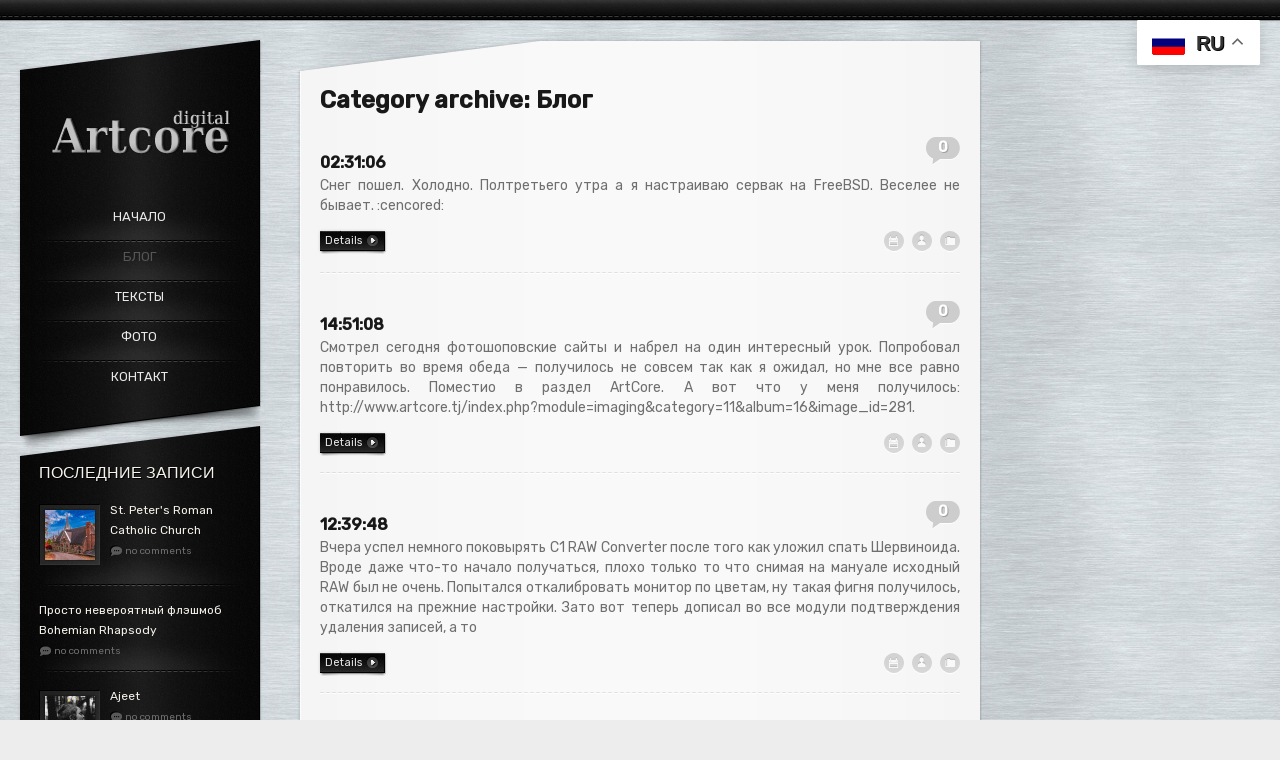

--- FILE ---
content_type: text/html; charset=UTF-8
request_url: https://www.artcore.tj/category/e-blog/page/34/
body_size: 16873
content:
<!DOCTYPE html>
<html lang="ru-RU">
<head>
<title>
	Блог | Digital Artcore | Page 34</title>
<link rel="stylesheet" type="text/css" media="all" href="https://www.artcore.tj/wp-content/themes/dt-slash/style.css" />
<link rel="pingback" href="https://www.artcore.tj/xmlrpc.php" />
<meta http-equiv="Content-Type" content="text/html; charset=UTF-8"/>


<meta name="viewport" content="width=device-width, initial-scale=0.85, maximum-scale=0.85, user-scalable=no"/>


<!-- FAVICON -->
<link rel="icon" type="image/png" href="https://www.artcore.tj/wp-content/uploads/2012/01/favicon.ico" />
<meta name='robots' content='max-image-preview:large' />
	<style>img:is([sizes="auto" i], [sizes^="auto," i]) { contain-intrinsic-size: 3000px 1500px }</style>
	<link rel='dns-prefetch' href='//ajax.googleapis.com' />
<link rel='dns-prefetch' href='//www.googletagmanager.com' />
<link rel='dns-prefetch' href='//stats.wp.com' />
<link rel='dns-prefetch' href='//fonts.googleapis.com' />
<link rel='dns-prefetch' href='//v0.wordpress.com' />
<link rel='dns-prefetch' href='//jetpack.wordpress.com' />
<link rel='dns-prefetch' href='//s0.wp.com' />
<link rel='dns-prefetch' href='//public-api.wordpress.com' />
<link rel='dns-prefetch' href='//0.gravatar.com' />
<link rel='dns-prefetch' href='//1.gravatar.com' />
<link rel='dns-prefetch' href='//2.gravatar.com' />
<link rel="alternate" type="application/rss+xml" title="Digital Artcore &raquo; Лента" href="https://www.artcore.tj/feed/" />
<link rel="alternate" type="application/rss+xml" title="Digital Artcore &raquo; Лента комментариев" href="https://www.artcore.tj/comments/feed/" />
<script type="text/javascript">
/* <![CDATA[ */
window._wpemojiSettings = {"baseUrl":"https:\/\/s.w.org\/images\/core\/emoji\/16.0.1\/72x72\/","ext":".png","svgUrl":"https:\/\/s.w.org\/images\/core\/emoji\/16.0.1\/svg\/","svgExt":".svg","source":{"concatemoji":"https:\/\/www.artcore.tj\/wp-includes\/js\/wp-emoji-release.min.js?ver=6.8.3"}};
/*! This file is auto-generated */
!function(s,n){var o,i,e;function c(e){try{var t={supportTests:e,timestamp:(new Date).valueOf()};sessionStorage.setItem(o,JSON.stringify(t))}catch(e){}}function p(e,t,n){e.clearRect(0,0,e.canvas.width,e.canvas.height),e.fillText(t,0,0);var t=new Uint32Array(e.getImageData(0,0,e.canvas.width,e.canvas.height).data),a=(e.clearRect(0,0,e.canvas.width,e.canvas.height),e.fillText(n,0,0),new Uint32Array(e.getImageData(0,0,e.canvas.width,e.canvas.height).data));return t.every(function(e,t){return e===a[t]})}function u(e,t){e.clearRect(0,0,e.canvas.width,e.canvas.height),e.fillText(t,0,0);for(var n=e.getImageData(16,16,1,1),a=0;a<n.data.length;a++)if(0!==n.data[a])return!1;return!0}function f(e,t,n,a){switch(t){case"flag":return n(e,"\ud83c\udff3\ufe0f\u200d\u26a7\ufe0f","\ud83c\udff3\ufe0f\u200b\u26a7\ufe0f")?!1:!n(e,"\ud83c\udde8\ud83c\uddf6","\ud83c\udde8\u200b\ud83c\uddf6")&&!n(e,"\ud83c\udff4\udb40\udc67\udb40\udc62\udb40\udc65\udb40\udc6e\udb40\udc67\udb40\udc7f","\ud83c\udff4\u200b\udb40\udc67\u200b\udb40\udc62\u200b\udb40\udc65\u200b\udb40\udc6e\u200b\udb40\udc67\u200b\udb40\udc7f");case"emoji":return!a(e,"\ud83e\udedf")}return!1}function g(e,t,n,a){var r="undefined"!=typeof WorkerGlobalScope&&self instanceof WorkerGlobalScope?new OffscreenCanvas(300,150):s.createElement("canvas"),o=r.getContext("2d",{willReadFrequently:!0}),i=(o.textBaseline="top",o.font="600 32px Arial",{});return e.forEach(function(e){i[e]=t(o,e,n,a)}),i}function t(e){var t=s.createElement("script");t.src=e,t.defer=!0,s.head.appendChild(t)}"undefined"!=typeof Promise&&(o="wpEmojiSettingsSupports",i=["flag","emoji"],n.supports={everything:!0,everythingExceptFlag:!0},e=new Promise(function(e){s.addEventListener("DOMContentLoaded",e,{once:!0})}),new Promise(function(t){var n=function(){try{var e=JSON.parse(sessionStorage.getItem(o));if("object"==typeof e&&"number"==typeof e.timestamp&&(new Date).valueOf()<e.timestamp+604800&&"object"==typeof e.supportTests)return e.supportTests}catch(e){}return null}();if(!n){if("undefined"!=typeof Worker&&"undefined"!=typeof OffscreenCanvas&&"undefined"!=typeof URL&&URL.createObjectURL&&"undefined"!=typeof Blob)try{var e="postMessage("+g.toString()+"("+[JSON.stringify(i),f.toString(),p.toString(),u.toString()].join(",")+"));",a=new Blob([e],{type:"text/javascript"}),r=new Worker(URL.createObjectURL(a),{name:"wpTestEmojiSupports"});return void(r.onmessage=function(e){c(n=e.data),r.terminate(),t(n)})}catch(e){}c(n=g(i,f,p,u))}t(n)}).then(function(e){for(var t in e)n.supports[t]=e[t],n.supports.everything=n.supports.everything&&n.supports[t],"flag"!==t&&(n.supports.everythingExceptFlag=n.supports.everythingExceptFlag&&n.supports[t]);n.supports.everythingExceptFlag=n.supports.everythingExceptFlag&&!n.supports.flag,n.DOMReady=!1,n.readyCallback=function(){n.DOMReady=!0}}).then(function(){return e}).then(function(){var e;n.supports.everything||(n.readyCallback(),(e=n.source||{}).concatemoji?t(e.concatemoji):e.wpemoji&&e.twemoji&&(t(e.twemoji),t(e.wpemoji)))}))}((window,document),window._wpemojiSettings);
/* ]]> */
</script>
<style id='wp-emoji-styles-inline-css' type='text/css'>

	img.wp-smiley, img.emoji {
		display: inline !important;
		border: none !important;
		box-shadow: none !important;
		height: 1em !important;
		width: 1em !important;
		margin: 0 0.07em !important;
		vertical-align: -0.1em !important;
		background: none !important;
		padding: 0 !important;
	}
</style>
<link rel='stylesheet' id='wp-block-library-css' href='https://www.artcore.tj/wp-includes/css/dist/block-library/style.min.css?ver=6.8.3' type='text/css' media='all' />
<style id='classic-theme-styles-inline-css' type='text/css'>
/*! This file is auto-generated */
.wp-block-button__link{color:#fff;background-color:#32373c;border-radius:9999px;box-shadow:none;text-decoration:none;padding:calc(.667em + 2px) calc(1.333em + 2px);font-size:1.125em}.wp-block-file__button{background:#32373c;color:#fff;text-decoration:none}
</style>
<link rel='stylesheet' id='mediaelement-css' href='https://www.artcore.tj/wp-includes/js/mediaelement/mediaelementplayer-legacy.min.css?ver=4.2.17' type='text/css' media='all' />
<link rel='stylesheet' id='wp-mediaelement-css' href='https://www.artcore.tj/wp-includes/js/mediaelement/wp-mediaelement.min.css?ver=6.8.3' type='text/css' media='all' />
<style id='jetpack-sharing-buttons-style-inline-css' type='text/css'>
.jetpack-sharing-buttons__services-list{display:flex;flex-direction:row;flex-wrap:wrap;gap:0;list-style-type:none;margin:5px;padding:0}.jetpack-sharing-buttons__services-list.has-small-icon-size{font-size:12px}.jetpack-sharing-buttons__services-list.has-normal-icon-size{font-size:16px}.jetpack-sharing-buttons__services-list.has-large-icon-size{font-size:24px}.jetpack-sharing-buttons__services-list.has-huge-icon-size{font-size:36px}@media print{.jetpack-sharing-buttons__services-list{display:none!important}}.editor-styles-wrapper .wp-block-jetpack-sharing-buttons{gap:0;padding-inline-start:0}ul.jetpack-sharing-buttons__services-list.has-background{padding:1.25em 2.375em}
</style>
<style id='global-styles-inline-css' type='text/css'>
:root{--wp--preset--aspect-ratio--square: 1;--wp--preset--aspect-ratio--4-3: 4/3;--wp--preset--aspect-ratio--3-4: 3/4;--wp--preset--aspect-ratio--3-2: 3/2;--wp--preset--aspect-ratio--2-3: 2/3;--wp--preset--aspect-ratio--16-9: 16/9;--wp--preset--aspect-ratio--9-16: 9/16;--wp--preset--color--black: #000000;--wp--preset--color--cyan-bluish-gray: #abb8c3;--wp--preset--color--white: #ffffff;--wp--preset--color--pale-pink: #f78da7;--wp--preset--color--vivid-red: #cf2e2e;--wp--preset--color--luminous-vivid-orange: #ff6900;--wp--preset--color--luminous-vivid-amber: #fcb900;--wp--preset--color--light-green-cyan: #7bdcb5;--wp--preset--color--vivid-green-cyan: #00d084;--wp--preset--color--pale-cyan-blue: #8ed1fc;--wp--preset--color--vivid-cyan-blue: #0693e3;--wp--preset--color--vivid-purple: #9b51e0;--wp--preset--gradient--vivid-cyan-blue-to-vivid-purple: linear-gradient(135deg,rgba(6,147,227,1) 0%,rgb(155,81,224) 100%);--wp--preset--gradient--light-green-cyan-to-vivid-green-cyan: linear-gradient(135deg,rgb(122,220,180) 0%,rgb(0,208,130) 100%);--wp--preset--gradient--luminous-vivid-amber-to-luminous-vivid-orange: linear-gradient(135deg,rgba(252,185,0,1) 0%,rgba(255,105,0,1) 100%);--wp--preset--gradient--luminous-vivid-orange-to-vivid-red: linear-gradient(135deg,rgba(255,105,0,1) 0%,rgb(207,46,46) 100%);--wp--preset--gradient--very-light-gray-to-cyan-bluish-gray: linear-gradient(135deg,rgb(238,238,238) 0%,rgb(169,184,195) 100%);--wp--preset--gradient--cool-to-warm-spectrum: linear-gradient(135deg,rgb(74,234,220) 0%,rgb(151,120,209) 20%,rgb(207,42,186) 40%,rgb(238,44,130) 60%,rgb(251,105,98) 80%,rgb(254,248,76) 100%);--wp--preset--gradient--blush-light-purple: linear-gradient(135deg,rgb(255,206,236) 0%,rgb(152,150,240) 100%);--wp--preset--gradient--blush-bordeaux: linear-gradient(135deg,rgb(254,205,165) 0%,rgb(254,45,45) 50%,rgb(107,0,62) 100%);--wp--preset--gradient--luminous-dusk: linear-gradient(135deg,rgb(255,203,112) 0%,rgb(199,81,192) 50%,rgb(65,88,208) 100%);--wp--preset--gradient--pale-ocean: linear-gradient(135deg,rgb(255,245,203) 0%,rgb(182,227,212) 50%,rgb(51,167,181) 100%);--wp--preset--gradient--electric-grass: linear-gradient(135deg,rgb(202,248,128) 0%,rgb(113,206,126) 100%);--wp--preset--gradient--midnight: linear-gradient(135deg,rgb(2,3,129) 0%,rgb(40,116,252) 100%);--wp--preset--font-size--small: 13px;--wp--preset--font-size--medium: 20px;--wp--preset--font-size--large: 36px;--wp--preset--font-size--x-large: 42px;--wp--preset--spacing--20: 0.44rem;--wp--preset--spacing--30: 0.67rem;--wp--preset--spacing--40: 1rem;--wp--preset--spacing--50: 1.5rem;--wp--preset--spacing--60: 2.25rem;--wp--preset--spacing--70: 3.38rem;--wp--preset--spacing--80: 5.06rem;--wp--preset--shadow--natural: 6px 6px 9px rgba(0, 0, 0, 0.2);--wp--preset--shadow--deep: 12px 12px 50px rgba(0, 0, 0, 0.4);--wp--preset--shadow--sharp: 6px 6px 0px rgba(0, 0, 0, 0.2);--wp--preset--shadow--outlined: 6px 6px 0px -3px rgba(255, 255, 255, 1), 6px 6px rgba(0, 0, 0, 1);--wp--preset--shadow--crisp: 6px 6px 0px rgba(0, 0, 0, 1);}:where(.is-layout-flex){gap: 0.5em;}:where(.is-layout-grid){gap: 0.5em;}body .is-layout-flex{display: flex;}.is-layout-flex{flex-wrap: wrap;align-items: center;}.is-layout-flex > :is(*, div){margin: 0;}body .is-layout-grid{display: grid;}.is-layout-grid > :is(*, div){margin: 0;}:where(.wp-block-columns.is-layout-flex){gap: 2em;}:where(.wp-block-columns.is-layout-grid){gap: 2em;}:where(.wp-block-post-template.is-layout-flex){gap: 1.25em;}:where(.wp-block-post-template.is-layout-grid){gap: 1.25em;}.has-black-color{color: var(--wp--preset--color--black) !important;}.has-cyan-bluish-gray-color{color: var(--wp--preset--color--cyan-bluish-gray) !important;}.has-white-color{color: var(--wp--preset--color--white) !important;}.has-pale-pink-color{color: var(--wp--preset--color--pale-pink) !important;}.has-vivid-red-color{color: var(--wp--preset--color--vivid-red) !important;}.has-luminous-vivid-orange-color{color: var(--wp--preset--color--luminous-vivid-orange) !important;}.has-luminous-vivid-amber-color{color: var(--wp--preset--color--luminous-vivid-amber) !important;}.has-light-green-cyan-color{color: var(--wp--preset--color--light-green-cyan) !important;}.has-vivid-green-cyan-color{color: var(--wp--preset--color--vivid-green-cyan) !important;}.has-pale-cyan-blue-color{color: var(--wp--preset--color--pale-cyan-blue) !important;}.has-vivid-cyan-blue-color{color: var(--wp--preset--color--vivid-cyan-blue) !important;}.has-vivid-purple-color{color: var(--wp--preset--color--vivid-purple) !important;}.has-black-background-color{background-color: var(--wp--preset--color--black) !important;}.has-cyan-bluish-gray-background-color{background-color: var(--wp--preset--color--cyan-bluish-gray) !important;}.has-white-background-color{background-color: var(--wp--preset--color--white) !important;}.has-pale-pink-background-color{background-color: var(--wp--preset--color--pale-pink) !important;}.has-vivid-red-background-color{background-color: var(--wp--preset--color--vivid-red) !important;}.has-luminous-vivid-orange-background-color{background-color: var(--wp--preset--color--luminous-vivid-orange) !important;}.has-luminous-vivid-amber-background-color{background-color: var(--wp--preset--color--luminous-vivid-amber) !important;}.has-light-green-cyan-background-color{background-color: var(--wp--preset--color--light-green-cyan) !important;}.has-vivid-green-cyan-background-color{background-color: var(--wp--preset--color--vivid-green-cyan) !important;}.has-pale-cyan-blue-background-color{background-color: var(--wp--preset--color--pale-cyan-blue) !important;}.has-vivid-cyan-blue-background-color{background-color: var(--wp--preset--color--vivid-cyan-blue) !important;}.has-vivid-purple-background-color{background-color: var(--wp--preset--color--vivid-purple) !important;}.has-black-border-color{border-color: var(--wp--preset--color--black) !important;}.has-cyan-bluish-gray-border-color{border-color: var(--wp--preset--color--cyan-bluish-gray) !important;}.has-white-border-color{border-color: var(--wp--preset--color--white) !important;}.has-pale-pink-border-color{border-color: var(--wp--preset--color--pale-pink) !important;}.has-vivid-red-border-color{border-color: var(--wp--preset--color--vivid-red) !important;}.has-luminous-vivid-orange-border-color{border-color: var(--wp--preset--color--luminous-vivid-orange) !important;}.has-luminous-vivid-amber-border-color{border-color: var(--wp--preset--color--luminous-vivid-amber) !important;}.has-light-green-cyan-border-color{border-color: var(--wp--preset--color--light-green-cyan) !important;}.has-vivid-green-cyan-border-color{border-color: var(--wp--preset--color--vivid-green-cyan) !important;}.has-pale-cyan-blue-border-color{border-color: var(--wp--preset--color--pale-cyan-blue) !important;}.has-vivid-cyan-blue-border-color{border-color: var(--wp--preset--color--vivid-cyan-blue) !important;}.has-vivid-purple-border-color{border-color: var(--wp--preset--color--vivid-purple) !important;}.has-vivid-cyan-blue-to-vivid-purple-gradient-background{background: var(--wp--preset--gradient--vivid-cyan-blue-to-vivid-purple) !important;}.has-light-green-cyan-to-vivid-green-cyan-gradient-background{background: var(--wp--preset--gradient--light-green-cyan-to-vivid-green-cyan) !important;}.has-luminous-vivid-amber-to-luminous-vivid-orange-gradient-background{background: var(--wp--preset--gradient--luminous-vivid-amber-to-luminous-vivid-orange) !important;}.has-luminous-vivid-orange-to-vivid-red-gradient-background{background: var(--wp--preset--gradient--luminous-vivid-orange-to-vivid-red) !important;}.has-very-light-gray-to-cyan-bluish-gray-gradient-background{background: var(--wp--preset--gradient--very-light-gray-to-cyan-bluish-gray) !important;}.has-cool-to-warm-spectrum-gradient-background{background: var(--wp--preset--gradient--cool-to-warm-spectrum) !important;}.has-blush-light-purple-gradient-background{background: var(--wp--preset--gradient--blush-light-purple) !important;}.has-blush-bordeaux-gradient-background{background: var(--wp--preset--gradient--blush-bordeaux) !important;}.has-luminous-dusk-gradient-background{background: var(--wp--preset--gradient--luminous-dusk) !important;}.has-pale-ocean-gradient-background{background: var(--wp--preset--gradient--pale-ocean) !important;}.has-electric-grass-gradient-background{background: var(--wp--preset--gradient--electric-grass) !important;}.has-midnight-gradient-background{background: var(--wp--preset--gradient--midnight) !important;}.has-small-font-size{font-size: var(--wp--preset--font-size--small) !important;}.has-medium-font-size{font-size: var(--wp--preset--font-size--medium) !important;}.has-large-font-size{font-size: var(--wp--preset--font-size--large) !important;}.has-x-large-font-size{font-size: var(--wp--preset--font-size--x-large) !important;}
:where(.wp-block-post-template.is-layout-flex){gap: 1.25em;}:where(.wp-block-post-template.is-layout-grid){gap: 1.25em;}
:where(.wp-block-columns.is-layout-flex){gap: 2em;}:where(.wp-block-columns.is-layout-grid){gap: 2em;}
:root :where(.wp-block-pullquote){font-size: 1.5em;line-height: 1.6;}
</style>
<link rel='stylesheet' id='googlefonts-css' href='https://fonts.googleapis.com/css?family=Rubik:400,500&subset=latin-ext,latin,cyrillic' type='text/css' media='all' />
<link rel='stylesheet' id='output-style-css' href='https://www.artcore.tj/wp-content/plugins/wp-gpx-maps/css/wp-gpx-maps-output.css?ver=1.0.0' type='text/css' media='all' />
<link rel='stylesheet' id='leaflet-css' href='https://www.artcore.tj/wp-content/plugins/wp-gpx-maps/ThirdParties/Leaflet_1.5.1/leaflet.css?ver=1.5.1' type='text/css' media='all' />
<link rel='stylesheet' id='leaflet.markercluster-css' href='https://www.artcore.tj/wp-content/plugins/wp-gpx-maps/ThirdParties/Leaflet.markercluster-1.4.1/MarkerCluster.css?ver=1.4.1,' type='text/css' media='all' />
<link rel='stylesheet' id='leaflet.Photo-css' href='https://www.artcore.tj/wp-content/plugins/wp-gpx-maps/ThirdParties/Leaflet.Photo/Leaflet.Photo.css?ver=6.8.3' type='text/css' media='all' />
<link rel='stylesheet' id='leaflet.fullscreen-css' href='https://www.artcore.tj/wp-content/plugins/wp-gpx-maps/ThirdParties/leaflet.fullscreen-1.4.5/Control.FullScreen.css?ver=1.5.1' type='text/css' media='all' />
<link rel='stylesheet' id='dt_html5reset-css' href='https://www.artcore.tj/wp-content/themes/dt-slash/css/html5reset.css?ver=2.1' type='text/css' media='all' />
<link rel='stylesheet' id='dt_style-css' href='https://www.artcore.tj/wp-content/themes/dt-slash/css/style.css?ver=2.1' type='text/css' media='all' />
<link rel='stylesheet' id='dt_skin-css' href='https://www.artcore.tj/wp-content/themes/dt-slash/css/skin.css?ver=2.1' type='text/css' media='all' />
<link rel='stylesheet' id='dt_highslide-css' href='https://www.artcore.tj/wp-content/themes/dt-slash/js/plugins/highslide/highslide.css?ver=2.1' type='text/css' media='all' />
<!--[if lte IE 7]>
<link rel='stylesheet' id='dt_hs_ie6-css' href='https://www.artcore.tj/wp-content/themes/dt-slash/js/plugins/highslide/highslide-ie6.css?ver=2.1' type='text/css' media='all' />
<![endif]-->
<!--[if lte IE 7]>
<link rel='stylesheet' id='dt_old_ie-css' href='https://www.artcore.tj/wp-content/themes/dt-slash/css/old_ie.css?ver=2.1' type='text/css' media='all' />
<![endif]-->
<link rel='stylesheet' id='dt_shortcodes-css' href='https://www.artcore.tj/wp-content/themes/dt-slash/css/shortcodes.css?ver=2.1' type='text/css' media='screen' />
<link rel='stylesheet' id='dt_wp-css' href='https://www.artcore.tj/wp-content/themes/dt-slash/css/wp.css?ver=2.1' type='text/css' media='screen' />
<link rel='stylesheet' id='dt_custom-css' href='https://www.artcore.tj/wp-content/themes/dt-slash/css/custom.css?ver=2.1' type='text/css' media='screen' />
<link rel='stylesheet' id='dt_media-css' href='https://www.artcore.tj/wp-content/themes/dt-slash/css/media.css?ver=2.1' type='text/css' media='all' />
<link rel='stylesheet' id='dt_validator-css' href='https://www.artcore.tj/wp-content/themes/dt-slash/js/plugins/validator/validationEngine.jquery.css?ver=2.1' type='text/css' media='all' />
<link rel='stylesheet' id='fancybox-css' href='https://www.artcore.tj/wp-content/plugins/easy-fancybox/fancybox/1.5.4/jquery.fancybox.min.css?ver=6.8.3' type='text/css' media='screen' />
<script type="text/javascript" src="https://www.artcore.tj/wp-content/plugins/wp-gpx-maps/ThirdParties/Leaflet_1.5.1/leaflet.js?ver=1.5.1" id="leaflet-js"></script>
<script type="text/javascript" src="https://www.artcore.tj/wp-content/plugins/wp-gpx-maps/ThirdParties/Leaflet.markercluster-1.4.1/leaflet.markercluster.js?ver=1.4.1" id="leaflet.markercluster-js"></script>
<script type="text/javascript" src="https://www.artcore.tj/wp-content/plugins/wp-gpx-maps/ThirdParties/Leaflet.Photo/Leaflet.Photo.js?ver=6.8.3" id="leaflet.Photo-js"></script>
<script type="text/javascript" src="https://www.artcore.tj/wp-content/plugins/wp-gpx-maps/ThirdParties/leaflet.fullscreen-1.4.5/Control.FullScreen.js?ver=1.4.5" id="leaflet.fullscreen-js"></script>
<script type="text/javascript" src="https://ajax.googleapis.com/ajax/libs/jquery/1.7.0/jquery.min.js?ver=1.7.0" id="jquery-js"></script>
<script type="text/javascript" src="https://www.artcore.tj/wp-content/plugins/wp-gpx-maps/js/Chart.min.js?ver=2.8.0" id="chartjs-js"></script>
<script type="text/javascript" src="https://www.artcore.tj/wp-content/plugins/wp-gpx-maps/js/WP-GPX-Maps.js?ver=1.6.02" id="wp-gpx-maps-js"></script>
<script type="text/javascript" src="https://www.artcore.tj/wp-content/themes/dt-slash/js/cufon-yui.js?ver=6.8.3" id="cufon-yui-js"></script>
<script type="text/javascript" src="https://www.artcore.tj/wp-content/themes/dt-slash/js/cufon-colors.js?ver=6.8.3" id="cufon-colors-js"></script>
<script type="text/javascript" src="https://www.artcore.tj/wp-content/themes/dt-slash/js/plugins/highslide/highslide-full.js?ver=6.8.3" id="highslide-full-js"></script>
<script type="text/javascript" src="https://www.artcore.tj/wp-content/themes/dt-slash/js/plugins/highslide/highslide.config.js?ver=6.8.3" id="highslide-config-js"></script>
<script type="text/javascript" src="https://www.artcore.tj/wp-content/themes/dt-slash/js/plugins/validator/jquery.validationEngine.js?ver=6.8.3" id="jquery-validationEngine-js"></script>
<script type="text/javascript" src="https://www.artcore.tj/wp-content/themes/dt-slash/js/plugins/validator/z.trans.en.js?ver=6.8.3" id="z.trans-js"></script>
<script type="text/javascript" src="https://www.artcore.tj/wp-content/themes/dt-slash/js/plugins/placeholder/jquery.placeholder.js?ver=6.8.3" id="jquery-placeholder-js"></script>
<script type="text/javascript" src="https://www.artcore.tj/wp-content/themes/dt-slash/js/jquery.wipetouch.js?ver=6.8.3" id="dt_wipe-js"></script>
<script type="text/javascript" src="https://www.artcore.tj/wp-content/themes/dt-slash/js/jquery.isotope.min.js?ver=6.8.3" id="jquery-isotope-js"></script>
<script type="text/javascript" id="dt_scripts-js-extra">
/* <![CDATA[ */
var dt_ajax = {"ajaxurl":"https:\/\/www.artcore.tj\/wp-admin\/admin-ajax.php","tax_kboom":"89"};
/* ]]> */
</script>
<script type="text/javascript" src="https://www.artcore.tj/wp-content/themes/dt-slash/js/scripts.js?ver=6.8.3" id="dt_scripts-js"></script>
<script type="text/javascript" src="https://www.artcore.tj/wp-content/themes/dt-slash/js/shortcodes.js?ver=6.8.3" id="dt_shortcodes-js"></script>
<script type="text/javascript" src="https://www.artcore.tj/wp-content/themes/dt-slash/js/custom.js?ver=6.8.3" id="dt_custom-js"></script>

<!-- Сниппет тегов Google (gtag.js), добавленный Site Kit -->
<!-- Сниппет Google Analytics добавлен с помощью Site Kit -->
<script type="text/javascript" src="https://www.googletagmanager.com/gtag/js?id=G-BH3BEL1445" id="google_gtagjs-js" async></script>
<script type="text/javascript" id="google_gtagjs-js-after">
/* <![CDATA[ */
window.dataLayer = window.dataLayer || [];function gtag(){dataLayer.push(arguments);}
gtag("set","linker",{"domains":["www.artcore.tj"]});
gtag("js", new Date());
gtag("set", "developer_id.dZTNiMT", true);
gtag("config", "G-BH3BEL1445");
/* ]]> */
</script>
<link rel="https://api.w.org/" href="https://www.artcore.tj/wp-json/" /><link rel="alternate" title="JSON" type="application/json" href="https://www.artcore.tj/wp-json/wp/v2/categories/8" /><link rel="EditURI" type="application/rsd+xml" title="RSD" href="https://www.artcore.tj/xmlrpc.php?rsd" />
<meta name="generator" content="WordPress 6.8.3" />
	<link rel="preconnect" href="https://fonts.googleapis.com">
	<link rel="preconnect" href="https://fonts.gstatic.com">
	

     <script type="text/javascript">
            var _extraWatchParams = _extraWatchParams || [];
            _extraWatchParams.projectId = '25c64455-5f3f-4e00-8f45-1a0d3d47e6fb';
            (function() {
               var ewHead = document.getElementsByTagName('head')[0];
               var ewInsertScript = document.createElement('script');
               ewInsertScript.type = 'text/javascript';
               ewInsertScript.async = true;
               ewInsertScript.src = 'https://agent.extrawatch.com/agent/js/ew.js'
               ewHead.appendChild(ewInsertScript);
            })();
     </script>


        <meta name="generator" content="Site Kit by Google 1.170.0" />	<link rel="stylesheet" href="https://www.artcore.tj/wp-content/plugins/lastfm-covers/lastfm/theme/style.css" type="text/css" media="screen" />
		<script type="text/javascript" src="https://www.artcore.tj/wp-content/plugins/lastfm-covers/lastfm/js/lastfm.js"></script>
	<style type='text/css' media='screen'>
	body{ font-family:"Rubik", arial, sans-serif;}
	h1{ font-family:"Rubik", arial, sans-serif;}
	h2{ font-family:"Rubik", arial, sans-serif;}
	h3{ font-family:"Rubik", arial, sans-serif;}
	h4{ font-family:"Rubik", arial, sans-serif;}
	h5{ font-family:"Rubik", arial, sans-serif;}
	h6{ font-family:"Rubik", arial, sans-serif;}
	blockquote{ font-family:"Rubik", arial, sans-serif;}
	p{ font-family:"Rubik", arial, sans-serif;}
	li{ font-family:"Rubik", arial, sans-serif;}
	#nav li a {font-family: "Rubik", arial, sans-serif; }
</style>
<!-- fonts delivered by Wordpress Google Fonts, a plugin by Adrian3.com -->	<style>img#wpstats{display:none}</style>
		<meta name="google-site-verification" content="hjKGrr-LuG1KK7VHuF3d3E07Iz5GpjUhMSZxAQ-QUFg">
<!-- Jetpack Open Graph Tags -->
<meta property="og:type" content="website" />
<meta property="og:title" content="Блог &#8212; Страница 34 &#8212; Digital Artcore" />
<meta property="og:url" content="https://www.artcore.tj/category/e-blog/" />
<meta property="og:site_name" content="Digital Artcore" />
<meta property="og:image" content="https://s0.wp.com/i/blank.jpg" />
<meta property="og:image:width" content="200" />
<meta property="og:image:height" content="200" />
<meta property="og:image:alt" content="" />
<meta property="og:locale" content="ru_RU" />
<meta name="twitter:site" content="@iraget" />

<!-- End Jetpack Open Graph Tags -->
		<style type="text/css" id="wp-custom-css">
			/*
Welcome to Custom CSS!

CSS (Cascading Style Sheets) is a kind of code that tells the browser how
to render a web page. You may delete these comments and get started with
your customizations.

By default, your stylesheet will be loaded after the theme stylesheets,
which means that your rules can take precedence and override the theme CSS
rules. Just write here what you want to change, you don't need to copy all
your theme's stylesheet content.
*/
p {font-size: 14px; text-align: justify}		</style>
			<style id="egf-frontend-styles" type="text/css">
		p {} h1 {} h2 {} h3 {} h4 {} h5 {} h6 {} 	</style>
	

	<style type="text/css">
	/* bg 1 */
	body {
		background-color: #EDEDED !important;
		background-image: url("https://www.artcore.tj/wp-content/themes/dt-slash/backgrounds/lv1/full/32-metal-3.jpg") !important;
		background-repeat: repeat !important;
		background-position: left center !important;
		background-attachment: scroll !important;
	}
	/* bg 2 */
	#bg {
		background-image: none !important;
		background-repeat: repeat !important;
		background-position: left center !important;
		background-attachment: scroll !important;
	}
		/* to upper */
	a.button.big span, #nav > li > a, .box-i-l .box-i-r span.grey, .widget .header, .search-f .p, .go_up, .foll .head {
		text-transform: uppercase !important;
	}
		</style>
<script type="text/javascript">
/* <![CDATA[ */
	// DO NOT REMOVE!
	// b21add52a799de0d40073fd36f7d1f89
	hs.graphicsDir = 'https://www.artcore.tj/wp-content/themes/dt-slash/js/plugins/highslide/graphics/';
	gal_h = 'https://www.artcore.tj/wp-content/themes/dt-slash/images/gal-h.png';
	window.moveWidgets = true;
	window.ResizeTurnOff = false;
/* ]]> */
</script>
<script type="text/javascript">

  var _gaq = _gaq || [];
  _gaq.push(['_setAccount', 'UA-17822812-1']);
  _gaq.push(['_trackPageview']);

  (function() {
    var ga = document.createElement('script'); ga.type = 'text/javascript'; ga.async = true;
    ga.src = ('https:' == document.location.protocol ? 'https://ssl' : 'http://www') + '.google-analytics.com/ga.js';
    var s = document.getElementsByTagName('script')[0]; s.parentNode.insertBefore(ga, s);
  })();

</script></head>

<body class="archive paged category category-e-blog category-8 paged-34 category-paged-34 wp-theme-dt-slash">
	<div id="bg">
	
	<div id="dt-mobile-menu">
	<div id="dt-mobile-menu-cont">	
	
		
	<a id="logo-mob" href="https://www.artcore.tj">
		<img alt="Digital Artcore" src="https://www.artcore.tj/wp-content/uploads/2012/01/dalogo2.png" />
	</a>
	
		
	<select id="nav-mob"><option data-level="1" value="https://www.artcore.tj/">Начало</option><option data-level="1" value="https://www.artcore.tj/category/e-blog/" selected>Блог</option><option data-level="1" value="https://www.artcore.tj/category/texts/">Тексты</option><option data-level="2" value="https://www.artcore.tj/category/texts/www/">WWW полезности</option><option data-level="2" value="https://www.artcore.tj/category/texts/photo/">Немного о фотографии</option><option data-level="2" value="https://www.artcore.tj/category/texts/music/">Немного о музыке</option><option data-level="2" value="https://www.artcore.tj/category/texts/photoshop/">Фотошоп для ленивых</option><option data-level="1" value="https://www.artcore.tj/photo/">Фото</option><option data-level="1" value="https://www.artcore.tj/contact/">Контакт</option><li style="position:relative;" class="menu-item menu-item-gtranslate"><div style="position:absolute;white-space:nowrap;" id="gtranslate_menu_wrapper_23340"></div></li></select>	</div>
</div>	<div id="top_bg"></div>
	<div id="holder">
		<div id="aside">
  <div id="aside_c">
  	<div class="wrap-widget menu">
		<div class="widget-t"></div>
		<div class="masthead-widget">
			
						
			<div id="logo">
				<a href="https://www.artcore.tj">
					<img alt="Digital Artcore" src="https://www.artcore.tj/wp-content/uploads/2012/01/dalogo2.png" />
				</a>
			</div>
			
						
			<ul id="nav"><li class="menu-item menu-item-type-post_type menu-item-object-page menu-item-home menu-item-308"><a href="https://www.artcore.tj/" >Начало</a></li><li class="menu-item menu-item-type-taxonomy menu-item-object-category current-menu-item menu-item-309 act"><a href="https://www.artcore.tj/category/e-blog/" >Блог</a></li><li class="menu-item menu-item-type-taxonomy menu-item-object-category menu-item-has-children menu-item-310"><a href="https://www.artcore.tj/category/texts/" >Тексты</a><div style="display: none;"><ul><li class="menu-item menu-item-type-taxonomy menu-item-object-category menu-item-314"><a href="https://www.artcore.tj/category/texts/www/" >WWW полезности</a></li><li class="menu-item menu-item-type-taxonomy menu-item-object-category menu-item-315"><a href="https://www.artcore.tj/category/texts/photo/" >Немного о фотографии</a></li><li class="menu-item menu-item-type-taxonomy menu-item-object-category menu-item-1708"><a href="https://www.artcore.tj/category/texts/music/" >Немного о музыке</a></li><li class="menu-item menu-item-type-taxonomy menu-item-object-category menu-item-316"><a href="https://www.artcore.tj/category/texts/photoshop/" >Фотошоп для ленивых</a></li></ul><i></i></div></li><li class="menu-item menu-item-type-post_type menu-item-object-page menu-item-900"><a href="https://www.artcore.tj/photo/" >Фото</a></li><li class="menu-item menu-item-type-post_type menu-item-object-page menu-item-2199 last"><a href="https://www.artcore.tj/contact/" >Контакт</a></li><li style="position:relative;" class="menu-item menu-item-gtranslate"><div style="position:absolute;white-space:nowrap;" id="gtranslate_menu_wrapper_77764"></div></li></ul>		</div>
		<div class="widget-b"></div>
	</div>
	<div id="widget-container">
	<div class="wrap-widget"><div class="widget-t"></div><div class="widget"><div class="header">Последние записи</div><div class="post first"><a class="alignleft not" href="https://www.artcore.tj/texts/photo/st-peters-roman-catholic-church/"><img width="50" height="50" src="https://www.artcore.tj/wp-content/themes/dt-slash/resize.php?get_image=/wp-content/uploads/2025/11/2025-11-01-14-58-44_DSCF9522-Edit.jpg&#038;w=50&#038;h=50" alt=""></a><a href="https://www.artcore.tj/texts/photo/st-peters-roman-catholic-church/">St. Peter's Roman Catholic Church</a><div class="goto_post"><a href="https://www.artcore.tj/texts/photo/st-peters-roman-catholic-church/#comments" class="ico_link comments">no comments</a></div></div><div class="post"><a href="https://www.artcore.tj/e-blog/prosto-neveroyatnyj-fleshmob-bohemian-rhapsody/">Просто невероятный флэшмоб Bohemian Rhapsody</a><div class="goto_post"><a href="https://www.artcore.tj/e-blog/prosto-neveroyatnyj-fleshmob-bohemian-rhapsody/#comments" class="ico_link comments">no comments</a></div></div><div class="post"><a class="alignleft not" href="https://www.artcore.tj/e-blog/ajeet/"><img width="50" height="50" src="https://www.artcore.tj/wp-content/themes/dt-slash/resize.php?get_image=/wp-content/uploads/2025/08/AjeetLunar.jpg&#038;w=50&#038;h=50" alt="Ajeet Lunar"></a><a href="https://www.artcore.tj/e-blog/ajeet/">Ajeet</a><div class="goto_post"><a href="https://www.artcore.tj/e-blog/ajeet/#comments" class="ico_link comments">no comments</a></div></div><div class="post"><a class="alignleft not" href="https://www.artcore.tj/e-blog/firsty-app-besplatnaya-esim-dlya-puteshestvennikov/"><img width="50" height="50" src="https://www.artcore.tj/wp-content/themes/dt-slash/resize.php?get_image=/wp-content/uploads/2024/06/FirstyApp.jpg&#038;w=50&#038;h=50" alt=""></a><a href="https://www.artcore.tj/e-blog/firsty-app-besplatnaya-esim-dlya-puteshestvennikov/">Firsty.app - бесплатная eSIM для путешественников</a><div class="goto_post"><a href="https://www.artcore.tj/e-blog/firsty-app-besplatnaya-esim-dlya-puteshestvennikov/#comments" class="ico_link comments">no comments</a></div></div><div class="post"><a class="alignleft not" href="https://www.artcore.tj/e-blog/kaya-project-so-it-goes/"><img width="50" height="50" src="https://www.artcore.tj/wp-content/themes/dt-slash/resize.php?get_image=/wp-content/uploads/2024/05/KayaProjectSoItGoes.jpg&#038;w=50&#038;h=50" alt=""></a><a href="https://www.artcore.tj/e-blog/kaya-project-so-it-goes/">Kaya Project ".​.​.​& So It Goes"</a><div class="goto_post"><a href="https://www.artcore.tj/e-blog/kaya-project-so-it-goes/#comments" class="ico_link comments">no comments</a></div></div></div><div class="widget-b"></div></div><div class="wrap-widget"><div class="widget-t"></div><div class="widget"><div class="header">Метки</div><div class="tagcloud"><a href="https://www.artcore.tj/tag/amazon-s3/" class="tag-cloud-link tag-link-33 tag-link-position-1" style="font-size: 8pt;" aria-label="Amazon S3 (1 элемент)">Amazon S3</a>
<a href="https://www.artcore.tj/tag/android/" class="tag-cloud-link tag-link-46 tag-link-position-2" style="font-size: 11.51832460733pt;" aria-label="Android (5 элементов)">Android</a>
<a href="https://www.artcore.tj/tag/apple/" class="tag-cloud-link tag-link-16 tag-link-position-3" style="font-size: 10.931937172775pt;" aria-label="apple (4 элемента)">apple</a>
<a href="https://www.artcore.tj/tag/audiolab-m-dac/" class="tag-cloud-link tag-link-41 tag-link-position-4" style="font-size: 11.51832460733pt;" aria-label="Audiolab M-DAC (5 элементов)">Audiolab M-DAC</a>
<a href="https://www.artcore.tj/tag/bandcamp/" class="tag-cloud-link tag-link-44 tag-link-position-5" style="font-size: 15.03664921466pt;" aria-label="Bandcamp (17 элементов)">Bandcamp</a>
<a href="https://www.artcore.tj/tag/bassic/" class="tag-cloud-link tag-link-45 tag-link-position-6" style="font-size: 9.3193717277487pt;" aria-label="Bassic (2 элемента)">Bassic</a>
<a href="https://www.artcore.tj/tag/chord-mojo/" class="tag-cloud-link tag-link-56 tag-link-position-7" style="font-size: 9.3193717277487pt;" aria-label="Chord Mojo (2 элемента)">Chord Mojo</a>
<a href="https://www.artcore.tj/tag/crossfit/" class="tag-cloud-link tag-link-49 tag-link-position-8" style="font-size: 8pt;" aria-label="CrossFit (1 элемент)">CrossFit</a>
<a href="https://www.artcore.tj/tag/dac/" class="tag-cloud-link tag-link-40 tag-link-position-9" style="font-size: 12.031413612565pt;" aria-label="dac (6 элементов)">dac</a>
<a href="https://www.artcore.tj/tag/dreambox/" class="tag-cloud-link tag-link-27 tag-link-position-10" style="font-size: 9.3193717277487pt;" aria-label="dreambox (2 элемента)">dreambox</a>
<a href="https://www.artcore.tj/tag/dune/" class="tag-cloud-link tag-link-28 tag-link-position-11" style="font-size: 9.3193717277487pt;" aria-label="dune (2 элемента)">dune</a>
<a href="https://www.artcore.tj/tag/fujifilm-x20/" class="tag-cloud-link tag-link-39 tag-link-position-12" style="font-size: 13.130890052356pt;" aria-label="Fujifilm X20 (9 элементов)">Fujifilm X20</a>
<a href="https://www.artcore.tj/tag/ios/" class="tag-cloud-link tag-link-30 tag-link-position-13" style="font-size: 10.931937172775pt;" aria-label="ios (4 элемента)">ios</a>
<a href="https://www.artcore.tj/tag/kuvvat-athletics/" class="tag-cloud-link tag-link-50 tag-link-position-14" style="font-size: 8pt;" aria-label="Kuvvat Athletics (1 элемент)">Kuvvat Athletics</a>
<a href="https://www.artcore.tj/tag/macos/" class="tag-cloud-link tag-link-12 tag-link-position-15" style="font-size: 13.130890052356pt;" aria-label="MacOS (9 элементов)">MacOS</a>
<a href="https://www.artcore.tj/tag/mi-max/" class="tag-cloud-link tag-link-48 tag-link-position-16" style="font-size: 8pt;" aria-label="Mi Max (1 элемент)">Mi Max</a>
<a href="https://www.artcore.tj/tag/mpd/" class="tag-cloud-link tag-link-57 tag-link-position-17" style="font-size: 8pt;" aria-label="mpd (1 элемент)">mpd</a>
<a href="https://www.artcore.tj/tag/reican-focal/" class="tag-cloud-link tag-link-31 tag-link-position-18" style="font-size: 10.198952879581pt;" aria-label="Reican FoCal (3 элемента)">Reican FoCal</a>
<a href="https://www.artcore.tj/tag/sigmalux/" class="tag-cloud-link tag-link-14 tag-link-position-19" style="font-size: 15.329842931937pt;" aria-label="Sigmalux (19 элементов)">Sigmalux</a>
<a href="https://www.artcore.tj/tag/squeezebox/" class="tag-cloud-link tag-link-58 tag-link-position-20" style="font-size: 8pt;" aria-label="squeezebox (1 элемент)">squeezebox</a>
<a href="https://www.artcore.tj/tag/vps/" class="tag-cloud-link tag-link-42 tag-link-position-21" style="font-size: 8pt;" aria-label="vps (1 элемент)">vps</a>
<a href="https://www.artcore.tj/tag/xiaomi/" class="tag-cloud-link tag-link-47 tag-link-position-22" style="font-size: 10.198952879581pt;" aria-label="Xiaomi (3 элемента)">Xiaomi</a>
<a href="https://www.artcore.tj/tag/avstriya/" class="tag-cloud-link tag-link-52 tag-link-position-23" style="font-size: 8pt;" aria-label="Австрия (1 элемент)">Австрия</a>
<a href="https://www.artcore.tj/tag/vena/" class="tag-cloud-link tag-link-51 tag-link-position-24" style="font-size: 8pt;" aria-label="Вена (1 элемент)">Вена</a>
<a href="https://www.artcore.tj/tag/%d0%b4%d1%83%d1%88%d0%b0%d0%bd%d0%b1%d0%b5/" class="tag-cloud-link tag-link-17 tag-link-position-25" style="font-size: 17.968586387435pt;" aria-label="Душанбе (45 элементов)">Душанбе</a>
<a href="https://www.artcore.tj/tag/%d1%88%d0%b5%d1%80%d0%b2%d0%b8%d0%bd/" class="tag-cloud-link tag-link-10 tag-link-position-26" style="font-size: 17.602094240838pt;" aria-label="Шервин (40 элементов)">Шервин</a>
<a href="https://www.artcore.tj/tag/yaroslavl/" class="tag-cloud-link tag-link-55 tag-link-position-27" style="font-size: 9.3193717277487pt;" aria-label="Ярославль (2 элемента)">Ярославль</a>
<a href="https://www.artcore.tj/tag/%d0%b2%d0%b5%d0%b1/" class="tag-cloud-link tag-link-15 tag-link-position-28" style="font-size: 13.130890052356pt;" aria-label="веб (9 элементов)">веб</a>
<a href="https://www.artcore.tj/tag/%d0%b2%d0%b8%d0%b4%d0%b5%d0%be/" class="tag-cloud-link tag-link-11 tag-link-position-29" style="font-size: 11.51832460733pt;" aria-label="видео (5 элементов)">видео</a>
<a href="https://www.artcore.tj/tag/igry/" class="tag-cloud-link tag-link-29 tag-link-position-30" style="font-size: 10.198952879581pt;" aria-label="игры (3 элемента)">игры</a>
<a href="https://www.artcore.tj/tag/%d0%ba%d0%bd%d0%b8%d0%b3%d0%b8/" class="tag-cloud-link tag-link-25 tag-link-position-31" style="font-size: 9.3193717277487pt;" aria-label="книги (2 элемента)">книги</a>
<a href="https://www.artcore.tj/tag/mobilnaya-fotografiya/" class="tag-cloud-link tag-link-54 tag-link-position-32" style="font-size: 8pt;" aria-label="мобильная фотография (1 элемент)">мобильная фотография</a>
<a href="https://www.artcore.tj/tag/%d0%bc%d1%83%d0%b7%d1%8b%d0%ba%d0%b0/" class="tag-cloud-link tag-link-23 tag-link-position-33" style="font-size: 18.041884816754pt;" aria-label="музыка (46 элементов)">музыка</a>
<a href="https://www.artcore.tj/tag/%d0%bc%d1%8b%d1%81%d0%bb%d0%b8/" class="tag-cloud-link tag-link-19 tag-link-position-34" style="font-size: 12.397905759162pt;" aria-label="мысли (7 элементов)">мысли</a>
<a href="https://www.artcore.tj/tag/%d0%bf%d1%83%d1%82%d0%b5%d1%88%d0%b5%d1%81%d1%82%d0%b2%d0%b8%d1%8f/" class="tag-cloud-link tag-link-20 tag-link-position-35" style="font-size: 18.335078534031pt;" aria-label="путешествия (50 элементов)">путешествия</a>
<a href="https://www.artcore.tj/tag/sajt/" class="tag-cloud-link tag-link-32 tag-link-position-36" style="font-size: 9.3193717277487pt;" aria-label="сайт (2 элемента)">сайт</a>
<a href="https://www.artcore.tj/tag/server/" class="tag-cloud-link tag-link-43 tag-link-position-37" style="font-size: 9.3193717277487pt;" aria-label="сервер (2 элемента)">сервер</a>
<a href="https://www.artcore.tj/tag/%d1%81%d1%82%d1%80%d0%be%d0%b1%d0%b8%d0%b7%d0%bc/" class="tag-cloud-link tag-link-26 tag-link-position-38" style="font-size: 8pt;" aria-label="стробизм (1 элемент)">стробизм</a>
<a href="https://www.artcore.tj/tag/%d1%82%d0%b5%d1%85%d0%bd%d0%b8%d0%ba%d0%b0/" class="tag-cloud-link tag-link-18 tag-link-position-39" style="font-size: 15.623036649215pt;" aria-label="техника (21 элемент)">техника</a>
<a href="https://www.artcore.tj/tag/%d1%84%d0%be%d1%82%d0%be/" class="tag-cloud-link tag-link-13 tag-link-position-40" style="font-size: 22pt;" aria-label="фото (160 элементов)">фото</a>
<a href="https://www.artcore.tj/tag/fotoarxiv/" class="tag-cloud-link tag-link-36 tag-link-position-41" style="font-size: 14.450261780105pt;" aria-label="фотоархив (14 элементов)">фотоархив</a>
<a href="https://www.artcore.tj/tag/xakintosh/" class="tag-cloud-link tag-link-38 tag-link-position-42" style="font-size: 9.3193717277487pt;" aria-label="хакинтош (2 элемента)">хакинтош</a>
<a href="https://www.artcore.tj/tag/elektronika/" class="tag-cloud-link tag-link-53 tag-link-position-43" style="font-size: 10.931937172775pt;" aria-label="электроника (4 элемента)">электроника</a>
<a href="https://www.artcore.tj/tag/%d1%8e%d0%bc%d0%be%d1%80/" class="tag-cloud-link tag-link-22 tag-link-position-44" style="font-size: 16.722513089005pt;" aria-label="юмор (30 элементов)">юмор</a>
<a href="https://www.artcore.tj/tag/%d1%8f/" class="tag-cloud-link tag-link-21 tag-link-position-45" style="font-size: 16.502617801047pt;" aria-label="я (28 элементов)">я</a></div>
</div><div class="widget-b"></div></div><div class="wrap-widget"><div class="widget-t"></div><div class="widget"><div class="header">Поиск по сайту</div><form method="get" class="c_search" action="https://www.artcore.tj/">
	<div class="p">Search:</div>
    <div class="i-h">
        <input name="s" type="text" placeholder="" class="int" />
        <a href="#" onClick="$('.c_search').submit(); return false;"></a>
    </div>
</form></div><div class="widget-b"></div></div><div class="wrap-widget"><div class="widget-t"></div><div class="widget"><div class="LastFM"><div class="header">сейчас слушаю</div><div class="tracks">			      <div class="track slide" id="slide1">
				  <div class="CDCase">
				    <img src="
				    https://lastfm.freetls.fastly.net/i/u/174s/5e41777f081654073addd9fd13dc9f40.jpg				    "/>
				    <div class="case"></div>
				    				    <div class="prev"></div> 				  </div>

				  <div class="info">
					<div class="piste">Sonata No. 9 in A Minor, C. 98 "The Carrying of the Cross": Sonata - Courante and 2 Doubles - Finale</div>
					<div class="artiste">Rachel Podger, David Miller, Marcin Świątkiewicz</div>
					<div class="album">Biber: Rosary Sonatas</div>
					<div class="time">
					      						  11 hours ago					</div>
				  </div>
				  <div class="clear"></div>
			      </div>
					      <div class="track slide" id="slide2">
				  <div class="CDCase">
				    <img src="
				    https://lastfm.freetls.fastly.net/i/u/174s/5cb09b66f07413195617955f72523ce3.jpg				    "/>
				    <div class="case"></div>
				    <div class="next"></div> 				    <div class="prev"></div> 				  </div>

				  <div class="info">
					<div class="piste">Sonata No. 8 in B-Flat Major, C. 97 "The Crowning with Thorns": Sonata - Gigue and 2 Doubles</div>
					<div class="artiste">Rachel Podger, Marcin Świątkiewicz</div>
					<div class="album">Biber: Rosary Sonatas</div>
					<div class="time">
					      						  11 hours ago					</div>
				  </div>
				  <div class="clear"></div>
			      </div>
					      <div class="track slide" id="slide3">
				  <div class="CDCase">
				    <img src="
				    https://lastfm.freetls.fastly.net/i/u/174s/5e41777f081654073addd9fd13dc9f40.jpg				    "/>
				    <div class="case"></div>
				    <div class="next"></div> 				    <div class="prev"></div> 				  </div>

				  <div class="info">
					<div class="piste">Sonata No. 7 in F Major, C. 96 "The Scourging at the Pillar": Allamande and Variatio - Sarabande and Variatio</div>
					<div class="artiste">Rachel Podger, David Miller, Marcin Świątkiewicz</div>
					<div class="album">Biber: Rosary Sonatas</div>
					<div class="time">
					      						  11 hours ago					</div>
				  </div>
				  <div class="clear"></div>
			      </div>
					      <div class="track slide" id="slide4">
				  <div class="CDCase">
				    <img src="
				    https://lastfm.freetls.fastly.net/i/u/174s/5e41777f081654073addd9fd13dc9f40.jpg				    "/>
				    <div class="case"></div>
				    <div class="next"></div> 				    <div class="prev"></div> 				  </div>

				  <div class="info">
					<div class="piste">Sonata No. 6 in C Minor, C. 95 "The Agony in the Garden": Lamento</div>
					<div class="artiste">Rachel Podger, David Miller, Marcin Świątkiewicz</div>
					<div class="album">Biber: Rosary Sonatas</div>
					<div class="time">
					      						  11 hours ago					</div>
				  </div>
				  <div class="clear"></div>
			      </div>
					      <div class="track slide" id="slide5">
				  <div class="CDCase">
				    <img src="
				    https://lastfm.freetls.fastly.net/i/u/174s/01db18010637d4f86b3b7e56e3a36351.jpg				    "/>
				    <div class="case"></div>
				    <div class="next"></div> 				    				  </div>

				  <div class="info">
					<div class="piste">Sonata No. 5 in A Major, C. 94 "The Finding in the Temple": Praeludium - Allemanda - Gigue - Sarabanda and Double</div>
					<div class="artiste">Rachel Podger, David Miller, Marcin Świątkiewicz, Jonathan Manson</div>
					<div class="album">Biber: Rosary Sonatas</div>
					<div class="time">
					      						  11 hours ago					</div>
				  </div>
				  <div class="clear"></div>
			      </div>
		</div></div></div><div class="widget-b"></div></div><div class="wrap-widget"><div class="widget-t"></div><div class="widget"><div class="header">Мета</div>
		<ul>
						<li><a href="https://www.artcore.tj/wp-login.php">Войти</a></li>
			<li><a href="https://www.artcore.tj/feed/">Лента записей</a></li>
			<li><a href="https://www.artcore.tj/comments/feed/">Лента комментариев</a></li>

			<li><a href="https://ru.wordpress.org/">WordPress.org</a></li>
		</ul>

		</div><div class="widget-b"></div></div>	</div>
  </div>
</div>				<div id="content">    
						<div class="article_box p">
				<div class="article_t"></div>
				<div class="article b">
					<h1 class="entry-title _cf">
						Category archive: Блог					</h1>
																								<div class="item-blog first">
				<a href="https://www.artcore.tj/e-blog/023106/#respond" class="ico_link comments-a grey">0</a>
		<h4><a href="https://www.artcore.tj/e-blog/023106/">02:31:06</a></h4>
			<p>Снег пошел. Холодно. Полтретьего утра а я настраиваю сервак на FreeBSD. Веселее не бывает. :cencored:</p>
				<a href="https://www.artcore.tj/e-blog/023106/" class="button"><span class="but-r"><span><i class="detail"></i>Details</span></span></a>       
		<div class="meta b">  
			<div class="ico-l d">   
				<span class="ico_link date"></span> 
				<div class="info-block">
					<span class="grey">Published on:</span><br/>
					<a href="https://www.artcore.tj/e-blog/023106/">04.12.2004 00:00</a>
				</div>
			</div>           
			
			<div class="ico-l">
				<span class="ico_link author"></span>
				<div class="info-block">
					<span class="grey">Author:</span><br />                 
					<a href="https://www.artcore.tj/author/irage/">
						Эрадж					</a>
				</div>
			</div>
			
							<div class="ico-l">
					<span class="ico_link categories"></span>
					<div class="info-block">
						<span class="grey">Categories:</span><br />					
						<a href="https://www.artcore.tj/category/e-blog/" rel="category tag">Блог</a>					</div>
				</div>
						
						
		</div><!-- meta b end -->
		</div>
													<div class="item-blog">
				<a href="https://www.artcore.tj/e-blog/145108/#respond" class="ico_link comments-a grey">0</a>
		<h4><a href="https://www.artcore.tj/e-blog/145108/">14:51:08</a></h4>
			<p>Смотрел сегодня фотошоповские сайты и набрел на один интересный урок. Попробовал повторить во время обеда &#8212; получилось не совсем так как я ожидал, но мне все равно понравилось. Поместио в раздел ArtCore. А вот что у меня получилось: http://www.artcore.tj/index.php?module=imaging&#038;category=11&#038;album=16&#038;image_id=281.</p>
				<a href="https://www.artcore.tj/e-blog/145108/" class="button"><span class="but-r"><span><i class="detail"></i>Details</span></span></a>       
		<div class="meta b">  
			<div class="ico-l d">   
				<span class="ico_link date"></span> 
				<div class="info-block">
					<span class="grey">Published on:</span><br/>
					<a href="https://www.artcore.tj/e-blog/145108/">03.12.2004 00:00</a>
				</div>
			</div>           
			
			<div class="ico-l">
				<span class="ico_link author"></span>
				<div class="info-block">
					<span class="grey">Author:</span><br />                 
					<a href="https://www.artcore.tj/author/irage/">
						Эрадж					</a>
				</div>
			</div>
			
							<div class="ico-l">
					<span class="ico_link categories"></span>
					<div class="info-block">
						<span class="grey">Categories:</span><br />					
						<a href="https://www.artcore.tj/category/e-blog/" rel="category tag">Блог</a>					</div>
				</div>
						
						
		</div><!-- meta b end -->
		</div>
													<div class="item-blog">
				<a href="https://www.artcore.tj/e-blog/123948/#respond" class="ico_link comments-a grey">0</a>
		<h4><a href="https://www.artcore.tj/e-blog/123948/">12:39:48</a></h4>
			<p>Вчера успел немного поковырять C1 RAW Converter после того как уложил спать Шервиноида. Вроде даже что-то начало получаться, плохо только то что снимая на мануале исходный RAW был не очень. Попытался откалибровать монитор по цветам, ну такая фигня получилось, откатился на прежние настройки. Зато вот теперь дописал во все модули подтверждения удаления записей, а то</p>
				<a href="https://www.artcore.tj/e-blog/123948/" class="button"><span class="but-r"><span><i class="detail"></i>Details</span></span></a>       
		<div class="meta b">  
			<div class="ico-l d">   
				<span class="ico_link date"></span> 
				<div class="info-block">
					<span class="grey">Published on:</span><br/>
					<a href="https://www.artcore.tj/e-blog/123948/">02.12.2004 00:00</a>
				</div>
			</div>           
			
			<div class="ico-l">
				<span class="ico_link author"></span>
				<div class="info-block">
					<span class="grey">Author:</span><br />                 
					<a href="https://www.artcore.tj/author/irage/">
						Эрадж					</a>
				</div>
			</div>
			
							<div class="ico-l">
					<span class="ico_link categories"></span>
					<div class="info-block">
						<span class="grey">Categories:</span><br />					
						<a href="https://www.artcore.tj/category/e-blog/" rel="category tag">Блог</a>					</div>
				</div>
						
						
		</div><!-- meta b end -->
		</div>
													<div class="item-blog">
				<a href="https://www.artcore.tj/e-blog/095721/#respond" class="ico_link comments-a grey">0</a>
		<h4><a href="https://www.artcore.tj/e-blog/095721/">09:57:21</a></h4>
			<p>Это глючная навигация по блогу меня достала!!! :crazy: Ну хоть шазззз то она заработала???</p>
				<a href="https://www.artcore.tj/e-blog/095721/" class="button"><span class="but-r"><span><i class="detail"></i>Details</span></span></a>       
		<div class="meta b">  
			<div class="ico-l d">   
				<span class="ico_link date"></span> 
				<div class="info-block">
					<span class="grey">Published on:</span><br/>
					<a href="https://www.artcore.tj/e-blog/095721/">01.12.2004 00:00</a>
				</div>
			</div>           
			
			<div class="ico-l">
				<span class="ico_link author"></span>
				<div class="info-block">
					<span class="grey">Author:</span><br />                 
					<a href="https://www.artcore.tj/author/irage/">
						Эрадж					</a>
				</div>
			</div>
			
							<div class="ico-l">
					<span class="ico_link categories"></span>
					<div class="info-block">
						<span class="grey">Categories:</span><br />					
						<a href="https://www.artcore.tj/category/e-blog/" rel="category tag">Блог</a>					</div>
				</div>
						
						
		</div><!-- meta b end -->
		</div>
													<div class="item-blog">
				<a href="https://www.artcore.tj/e-blog/132123/#respond" class="ico_link comments-a grey">0</a>
		<h4><a href="https://www.artcore.tj/e-blog/132123/">13:21:23</a></h4>
			<p>Добавил к фоткам два поля &#8212; место и дата сьемки, плюс поменял принцип навигации &#8212; стало в разы удобнее. Хочу еще сделать сортировку по датам, но это чуть попозже.</p>
				<a href="https://www.artcore.tj/e-blog/132123/" class="button"><span class="but-r"><span><i class="detail"></i>Details</span></span></a>       
		<div class="meta b">  
			<div class="ico-l d">   
				<span class="ico_link date"></span> 
				<div class="info-block">
					<span class="grey">Published on:</span><br/>
					<a href="https://www.artcore.tj/e-blog/132123/">01.12.2004 00:00</a>
				</div>
			</div>           
			
			<div class="ico-l">
				<span class="ico_link author"></span>
				<div class="info-block">
					<span class="grey">Author:</span><br />                 
					<a href="https://www.artcore.tj/author/irage/">
						Эрадж					</a>
				</div>
			</div>
			
							<div class="ico-l">
					<span class="ico_link categories"></span>
					<div class="info-block">
						<span class="grey">Categories:</span><br />					
						<a href="https://www.artcore.tj/category/e-blog/" rel="category tag">Блог</a>					</div>
				</div>
						
						
		</div><!-- meta b end -->
		</div>
													<div class="item-blog">
				<a href="https://www.artcore.tj/e-blog/141819/#respond" class="ico_link comments-a grey">0</a>
		<h4><a href="https://www.artcore.tj/e-blog/141819/">14:18:19</a></h4>
			<p>Занимался написанием админского модуля. Можно конечно и ручками отслеживать, но хочется сделать все красиво и приятно, чтобы не стыдно было людям показать. С пользователями вроде разобрался, теперь надо менеджер групп написать, но это уже легче, чем с юзерами. Но все сразу вредно делать. Вчера попробовал снимать в RAW формате, бррррррр, с непривички такая фигня получилась,</p>
				<a href="https://www.artcore.tj/e-blog/141819/" class="button"><span class="but-r"><span><i class="detail"></i>Details</span></span></a>       
		<div class="meta b">  
			<div class="ico-l d">   
				<span class="ico_link date"></span> 
				<div class="info-block">
					<span class="grey">Published on:</span><br/>
					<a href="https://www.artcore.tj/e-blog/141819/">30.11.2004 00:00</a>
				</div>
			</div>           
			
			<div class="ico-l">
				<span class="ico_link author"></span>
				<div class="info-block">
					<span class="grey">Author:</span><br />                 
					<a href="https://www.artcore.tj/author/irage/">
						Эрадж					</a>
				</div>
			</div>
			
							<div class="ico-l">
					<span class="ico_link categories"></span>
					<div class="info-block">
						<span class="grey">Categories:</span><br />					
						<a href="https://www.artcore.tj/category/e-blog/" rel="category tag">Блог</a>					</div>
				</div>
						
						
		</div><!-- meta b end -->
		</div>
													<div class="item-blog">
				<a href="https://www.artcore.tj/e-blog/110457/#respond" class="ico_link comments-a grey">0</a>
		<h4><a href="https://www.artcore.tj/e-blog/110457/">11:04:57</a></h4>
			<p>Вчера полностью переписал функцию установки разрешений на фотоальбомы. Старая глючила по страшному, эта вроде работает. Начал работу над модулем регистрации пользователей. Сделал мастера регистрации, прикольно. Осталось добавить немного графики и потестировать. Теперь надо браться за админовский модуль, все так же лениво.</p>
				<a href="https://www.artcore.tj/e-blog/110457/" class="button"><span class="but-r"><span><i class="detail"></i>Details</span></span></a>       
		<div class="meta b">  
			<div class="ico-l d">   
				<span class="ico_link date"></span> 
				<div class="info-block">
					<span class="grey">Published on:</span><br/>
					<a href="https://www.artcore.tj/e-blog/110457/">29.11.2004 00:00</a>
				</div>
			</div>           
			
			<div class="ico-l">
				<span class="ico_link author"></span>
				<div class="info-block">
					<span class="grey">Author:</span><br />                 
					<a href="https://www.artcore.tj/author/irage/">
						Эрадж					</a>
				</div>
			</div>
			
							<div class="ico-l">
					<span class="ico_link categories"></span>
					<div class="info-block">
						<span class="grey">Categories:</span><br />					
						<a href="https://www.artcore.tj/category/e-blog/" rel="category tag">Блог</a>					</div>
				</div>
						
						
		</div><!-- meta b end -->
		</div>
													<div class="item-blog">
				<a href="https://www.artcore.tj/e-blog/005137/#respond" class="ico_link comments-a grey">0</a>
		<h4><a href="https://www.artcore.tj/e-blog/005137/">00:51:37</a></h4>
			<p>У меня такое нехорошее впечатление что разработку первой версии фотогаллереи для своего сайта я закончил. Вроде даже нет глюков, а из первоначальных задумок вотплотил все. Можно будет потом добавить коменты и систему рейтинга, но пока это не особо и нужно. Заодно прилепил классную фишку на первую страницу &#8212; три последних снимка скомпонованы в один. Скоро</p>
				<a href="https://www.artcore.tj/e-blog/005137/" class="button"><span class="but-r"><span><i class="detail"></i>Details</span></span></a>       
		<div class="meta b">  
			<div class="ico-l d">   
				<span class="ico_link date"></span> 
				<div class="info-block">
					<span class="grey">Published on:</span><br/>
					<a href="https://www.artcore.tj/e-blog/005137/">27.11.2004 00:00</a>
				</div>
			</div>           
			
			<div class="ico-l">
				<span class="ico_link author"></span>
				<div class="info-block">
					<span class="grey">Author:</span><br />                 
					<a href="https://www.artcore.tj/author/irage/">
						Эрадж					</a>
				</div>
			</div>
			
							<div class="ico-l">
					<span class="ico_link categories"></span>
					<div class="info-block">
						<span class="grey">Categories:</span><br />					
						<a href="https://www.artcore.tj/category/e-blog/" rel="category tag">Блог</a>					</div>
				</div>
						
						
		</div><!-- meta b end -->
		</div>
													<div class="item-blog">
				<a href="https://www.artcore.tj/e-blog/231828/#respond" class="ico_link comments-a grey">0</a>
		<h4><a href="https://www.artcore.tj/e-blog/231828/">23:18:28</a></h4>
			<p>Постепенно добавляю фотки, разгребаю архивы. Нашел свои штатовские фотки, оказывается я совсем мало снимал, даже выкладывать нечего, незнаю почему так? :fool: Заодно немного поправил код фотоальбома &#8212; стало удобнее. Надо приниматься за слудующий модуль, но чего-то лень мне.</p>
				<a href="https://www.artcore.tj/e-blog/231828/" class="button"><span class="but-r"><span><i class="detail"></i>Details</span></span></a>       
		<div class="meta b">  
			<div class="ico-l d">   
				<span class="ico_link date"></span> 
				<div class="info-block">
					<span class="grey">Published on:</span><br/>
					<a href="https://www.artcore.tj/e-blog/231828/">27.11.2004 00:00</a>
				</div>
			</div>           
			
			<div class="ico-l">
				<span class="ico_link author"></span>
				<div class="info-block">
					<span class="grey">Author:</span><br />                 
					<a href="https://www.artcore.tj/author/irage/">
						Эрадж					</a>
				</div>
			</div>
			
							<div class="ico-l">
					<span class="ico_link categories"></span>
					<div class="info-block">
						<span class="grey">Categories:</span><br />					
						<a href="https://www.artcore.tj/category/e-blog/" rel="category tag">Блог</a>					</div>
				</div>
						
						
		</div><!-- meta b end -->
		</div>
													<div class="item-blog">
				<a href="https://www.artcore.tj/e-blog/095705/#respond" class="ico_link comments-a grey">0</a>
		<h4><a href="https://www.artcore.tj/e-blog/095705/">09:57:05</a></h4>
			<p>Модуль фоток постепенно приходит в божеский вид. Добавил возможность разрешать/запрещать просмотр фоток определенным группам пользователей. Так будет легче выкладывать отдельные категории фоток &#8212; для семьи, для друзей. Осталось доделать немного и можно будет заняться следующей фичей, думаю это будет модуль регистрации пользователей. Вобщем работы выше крыши, даже не могу нормально погонять свой новый фотик. 😉</p>
				<a href="https://www.artcore.tj/e-blog/095705/" class="button"><span class="but-r"><span><i class="detail"></i>Details</span></span></a>       
		<div class="meta b">  
			<div class="ico-l d">   
				<span class="ico_link date"></span> 
				<div class="info-block">
					<span class="grey">Published on:</span><br/>
					<a href="https://www.artcore.tj/e-blog/095705/">26.11.2004 00:00</a>
				</div>
			</div>           
			
			<div class="ico-l">
				<span class="ico_link author"></span>
				<div class="info-block">
					<span class="grey">Author:</span><br />                 
					<a href="https://www.artcore.tj/author/irage/">
						Эрадж					</a>
				</div>
			</div>
			
							<div class="ico-l">
					<span class="ico_link categories"></span>
					<div class="info-block">
						<span class="grey">Categories:</span><br />					
						<a href="https://www.artcore.tj/category/e-blog/" rel="category tag">Блог</a>					</div>
				</div>
						
						
		</div><!-- meta b end -->
		</div>
												 <div id="nav-above" class="navigation blog">
							<ul class="paginator-small">
<li class="page_33 larr"><a href="https://www.artcore.tj/category/e-blog/page/33/" ></a></li><li class="page_1"><a href="https://www.artcore.tj/category/e-blog/" title="1"> 1 </a></li><li class="page_2"><a href="https://www.artcore.tj/category/e-blog/page/2/" title="2"> 2 </a></li><li class="page_3"><a href="https://www.artcore.tj/category/e-blog/page/3/" title="3"> 3 </a></li><li class="page_4"><a href="https://www.artcore.tj/category/e-blog/page/4/" title="4"> 4 </a></li><li class="page_5"><a href="https://www.artcore.tj/category/e-blog/page/5/" title="5"> 5 </a></li><li class="page_6"><a href="https://www.artcore.tj/category/e-blog/page/6/" title="6"> 6 </a></li><li class="page_7"><a href="https://www.artcore.tj/category/e-blog/page/7/" title="7"> 7 </a></li><li class="page_8"><a href="https://www.artcore.tj/category/e-blog/page/8/" title="8"> 8 </a></li><li class="page_9"><a href="https://www.artcore.tj/category/e-blog/page/9/" title="9"> 9 </a></li><li class="page_10"><a href="https://www.artcore.tj/category/e-blog/page/10/" title="10"> 10 </a></li><li class="page_11"><a href="https://www.artcore.tj/category/e-blog/page/11/" title="11"> 11 </a></li><li class="page_12"><a href="https://www.artcore.tj/category/e-blog/page/12/" title="12"> 12 </a></li><li class="page_13"><a href="https://www.artcore.tj/category/e-blog/page/13/" title="13"> 13 </a></li><li class="page_14"><a href="https://www.artcore.tj/category/e-blog/page/14/" title="14"> 14 </a></li><li class="page_15"><a href="https://www.artcore.tj/category/e-blog/page/15/" title="15"> 15 </a></li><li class="page_16"><a href="https://www.artcore.tj/category/e-blog/page/16/" title="16"> 16 </a></li><li class="page_17"><a href="https://www.artcore.tj/category/e-blog/page/17/" title="17"> 17 </a></li><li class="page_18"><a href="https://www.artcore.tj/category/e-blog/page/18/" title="18"> 18 </a></li><li class="page_19"><a href="https://www.artcore.tj/category/e-blog/page/19/" title="19"> 19 </a></li><li class="page_20"><a href="https://www.artcore.tj/category/e-blog/page/20/" title="20"> 20 </a></li><li class="page_21"><a href="https://www.artcore.tj/category/e-blog/page/21/" title="21"> 21 </a></li><li class="page_22"><a href="https://www.artcore.tj/category/e-blog/page/22/" title="22"> 22 </a></li><li class="page_23"><a href="https://www.artcore.tj/category/e-blog/page/23/" title="23"> 23 </a></li><li class="page_24"><a href="https://www.artcore.tj/category/e-blog/page/24/" title="24"> 24 </a></li><li class="page_25"><a href="https://www.artcore.tj/category/e-blog/page/25/" title="25"> 25 </a></li><li class="page_26"><a href="https://www.artcore.tj/category/e-blog/page/26/" title="26"> 26 </a></li><li class="page_27"><a href="https://www.artcore.tj/category/e-blog/page/27/" title="27"> 27 </a></li><li class="page_28"><a href="https://www.artcore.tj/category/e-blog/page/28/" title="28"> 28 </a></li><li class="page_29"><a href="https://www.artcore.tj/category/e-blog/page/29/" title="29"> 29 </a></li><li class="page_30"><a href="https://www.artcore.tj/category/e-blog/page/30/" title="30"> 30 </a></li><li class="page_31"><a href="https://www.artcore.tj/category/e-blog/page/31/" title="31"> 31 </a></li><li class="page_32"><a href="https://www.artcore.tj/category/e-blog/page/32/" title="32"> 32 </a></li><li class="page_33"><a href="https://www.artcore.tj/category/e-blog/page/33/" title="33"> 33 </a></li><li class="page_34 act"><a href="https://www.artcore.tj/category/e-blog/page/34/"> 34 </a></li><li class="page_35"><a href="https://www.artcore.tj/category/e-blog/page/35/" title="35"> 35 </a></li><li class="page_35 rarr"><a href="https://www.artcore.tj/category/e-blog/page/35/" ></a></li></ul>
						</div>
									</div><!-- .article b end -->
				<div class="article_b"></div>
			</div>		</div>
	</div>
</div>
<div id="bottom">
  <div class="bottom-cont">
    <a href="#" class="go_up">Top!</a>
	<span>
		© Digital Artcore. All rights reserved.				<!--Proudly powered by <a href="http://wordpress.org/">WordPress</a>.-->
	</span>
	<div class="search-f">
		<form method="get" class="c_search" action="https://www.artcore.tj/">
	<div class="p">Search:</div>
    <div class="i-h">
        <input name="s" type="text" placeholder="" class="int" />
        <a href="#" onClick="$('.c_search').submit(); return false;"></a>
    </div>
</form>	</div>
				<div class="foll">
			  <div class="head">Social Links:</div>
			  					<div class="ico-l">
						<a class="ico_facebook" href="https://www.facebook.com/profile.php?id=100001593391188" target="_blank">
						</a>
						<div class="info-block">
							FACEBOOK
						</div>
					</div>					<div class="ico-l">
						<a class="ico_twitter" href="https://twitter.com/iraget" target="_blank">
						</a>
						<div class="info-block">
							TWITTER
						</div>
					</div>			</div><!-- #foll -->
		  </div><!-- .bottom-cont -->
</div><!-- #bottom --> 

<div class="image-preloader">
	<img src="https://www.artcore.tj/wp-content/themes/dt-slash/images/ddmenu_bg.png" alt="" />
	<img src="https://www.artcore.tj/wp-content/themes/dt-slash/images/gal-h.png" alt="" />
	<img src="https://www.artcore.tj/wp-content/themes/dt-slash/images/bg-alt.png" alt="" />
	<img src="https://www.artcore.tj/wp-content/themes/dt-slash/images/lupa.png" alt="" />
	<img src="https://www.artcore.tj/wp-content/themes/dt-slash/images/zoom-gal.png" alt="" />
	<img src="https://www.artcore.tj/wp-content/themes/dt-slash/images/zoom-video.png" alt="" />
	<img src="https://www.artcore.tj/wp-content/themes/dt-slash/images/zoom-detal.png" alt="" />
	<img src="https://www.artcore.tj/wp-content/themes/dt-slash/images/gal-h-b.png" alt="" />
	<img src="https://www.artcore.tj/wp-content/themes/dt-slash/images/fade.png" alt="" />
	<img src="https://www.artcore.tj/wp-content/themes/dt-slash/images/zoom.png" alt="" />
	<img src="https://www.artcore.tj/wp-content/themes/dt-slash/images/go-details.png" alt="" />
	<img src="https://www.artcore.tj/wp-content/themes/dt-slash/images/gal-detal-bg.png" alt="" />
	<img src="https://www.artcore.tj/wp-content/themes/dt-slash/images/gal-detal-bot.png" alt="" />
	<img src="https://www.artcore.tj/wp-content/themes/dt-slash/images/block_info_l_bot.png" alt="" />
	<img src="https://www.artcore.tj/wp-content/themes/dt-slash/images/block_info_bg_bot.png" alt="" />
	<img src="https://www.artcore.tj/wp-content/themes/dt-slash/images/block_info_l.png" alt="" />
	<img src="https://www.artcore.tj/wp-content/themes/dt-slash/images/block_info_bg.png" alt="" />
	
	<img src="https://www.artcore.tj/wp-content/themes/dt-slash/images/article_t_p.png" alt="" />
	<img src="https://www.artcore.tj/wp-content/themes/dt-slash/images/article_bg_p.png" alt="" />
	<img src="https://www.artcore.tj/wp-content/themes/dt-slash/images/article_b_p.png" alt="" />
	<img src="https://www.artcore.tj/wp-content/themes/dt-slash/images/article_t_p-v-i.png" alt="" />
	<img src="https://www.artcore.tj/wp-content/themes/dt-slash/images/article_bg_p-v-i.png" alt="" />
	<img src="https://www.artcore.tj/wp-content/themes/dt-slash/images/article_b_p-v-i.png" alt="" />
	<img src="https://www.artcore.tj/wp-content/themes/dt-slash/images/article_t_p-l-p.png" alt="" />
	<img src="https://www.artcore.tj/wp-content/themes/dt-slash/images/article_bg_p-l-p.png" alt="" />
	<img src="https://www.artcore.tj/wp-content/themes/dt-slash/images/article_b_p-l-p.png" alt="" />
	
	<img src="https://www.artcore.tj/wp-content/themes/dt-slash/images/article_t.png" alt="" />
	<img src="https://www.artcore.tj/wp-content/themes/dt-slash/images/article_bg.png" alt="" />
	<img src="https://www.artcore.tj/wp-content/themes/dt-slash/images/article_b.png" alt="" />
</div>

[extraWatchAgent]<script type="speculationrules">
{"prefetch":[{"source":"document","where":{"and":[{"href_matches":"\/*"},{"not":{"href_matches":["\/wp-*.php","\/wp-admin\/*","\/wp-content\/uploads\/*","\/wp-content\/*","\/wp-content\/plugins\/*","\/wp-content\/themes\/dt-slash\/*","\/*\\?(.+)"]}},{"not":{"selector_matches":"a[rel~=\"nofollow\"]"}},{"not":{"selector_matches":".no-prefetch, .no-prefetch a"}}]},"eagerness":"conservative"}]}
</script>
<div class="gtranslate_wrapper" id="gt-wrapper-52531705"></div><script type="text/javascript" src="https://www.artcore.tj/wp-content/themes/dt-slash/js/jquery.easing.1.3.js?ver=1.3" id="jquery-easing-js"></script>
<script type="text/javascript" src="https://www.artcore.tj/wp-content/plugins/easy-fancybox/vendor/purify.min.js?ver=6.8.3" id="fancybox-purify-js"></script>
<script type="text/javascript" id="jquery-fancybox-js-extra">
/* <![CDATA[ */
var efb_i18n = {"close":"\u0417\u0430\u043a\u0440\u044b\u0442\u044c","next":"\u0421\u043b\u0435\u0434\u0443\u044e\u0449\u0438\u0439","prev":"\u041f\u0440\u0435\u0434\u044b\u0434\u0443\u0449\u0438\u0439","startSlideshow":"\u0417\u0430\u043f\u0443\u0441\u0442\u0438\u0442\u044c \u0441\u043b\u0430\u0439\u0434-\u0448\u043e\u0443","toggleSize":"\u0420\u0430\u0437\u043c\u0435\u0440 \u0442\u0443\u043c\u0431\u043b\u0435\u0440\u0430"};
/* ]]> */
</script>
<script type="text/javascript" src="https://www.artcore.tj/wp-content/plugins/easy-fancybox/fancybox/1.5.4/jquery.fancybox.min.js?ver=6.8.3" id="jquery-fancybox-js"></script>
<script type="text/javascript" id="jquery-fancybox-js-after">
/* <![CDATA[ */
var fb_timeout, fb_opts={'autoScale':true,'showCloseButton':true,'margin':20,'pixelRatio':'false','centerOnScroll':false,'enableEscapeButton':true,'overlayShow':true,'hideOnOverlayClick':true,'minVpHeight':320,'disableCoreLightbox':'true','enableBlockControls':'true','fancybox_openBlockControls':'true' };
if(typeof easy_fancybox_handler==='undefined'){
var easy_fancybox_handler=function(){
jQuery([".nolightbox","a.wp-block-file__button","a.pin-it-button","a[href*='pinterest.com\/pin\/create']","a[href*='facebook.com\/share']","a[href*='twitter.com\/share']"].join(',')).addClass('nofancybox');
jQuery('a.fancybox-close').on('click',function(e){e.preventDefault();jQuery.fancybox.close()});
/* IMG */
						var unlinkedImageBlocks=jQuery(".wp-block-image > img:not(.nofancybox,figure.nofancybox>img)");
						unlinkedImageBlocks.wrap(function() {
							var href = jQuery( this ).attr( "src" );
							return "<a href='" + href + "'></a>";
						});
var fb_IMG_select=jQuery('a[href*=".jpg" i]:not(.nofancybox,li.nofancybox>a,figure.nofancybox>a),area[href*=".jpg" i]:not(.nofancybox),a[href*=".jpeg" i]:not(.nofancybox,li.nofancybox>a,figure.nofancybox>a),area[href*=".jpeg" i]:not(.nofancybox),a[href*=".png" i]:not(.nofancybox,li.nofancybox>a,figure.nofancybox>a),area[href*=".png" i]:not(.nofancybox),a[href*=".webp" i]:not(.nofancybox,li.nofancybox>a,figure.nofancybox>a),area[href*=".webp" i]:not(.nofancybox)');
fb_IMG_select.addClass('fancybox image');
var fb_IMG_sections=jQuery('.gallery,.wp-block-gallery,.tiled-gallery,.wp-block-jetpack-tiled-gallery,.ngg-galleryoverview,.ngg-imagebrowser,.nextgen_pro_blog_gallery,.nextgen_pro_film,.nextgen_pro_horizontal_filmstrip,.ngg-pro-masonry-wrapper,.ngg-pro-mosaic-container,.nextgen_pro_sidescroll,.nextgen_pro_slideshow,.nextgen_pro_thumbnail_grid,.tiled-gallery');
fb_IMG_sections.each(function(){jQuery(this).find(fb_IMG_select).attr('rel','gallery-'+fb_IMG_sections.index(this));});
jQuery('a.fancybox,area.fancybox,.fancybox>a').each(function(){jQuery(this).fancybox(jQuery.extend(true,{},fb_opts,{'transition':'elastic','transitionIn':'elastic','easingIn':'easeOutBack','transitionOut':'elastic','easingOut':'easeInBack','opacity':false,'hideOnContentClick':false,'titleShow':true,'titlePosition':'over','titleFromAlt':true,'showNavArrows':true,'enableKeyboardNav':true,'cyclic':false,'mouseWheel':'false'}))});
};};
jQuery(easy_fancybox_handler);jQuery(document).on('post-load',easy_fancybox_handler);
/* ]]> */
</script>
<script type="text/javascript" id="jetpack-stats-js-before">
/* <![CDATA[ */
_stq = window._stq || [];
_stq.push([ "view", {"v":"ext","blog":"31945710","post":"0","tz":"5","srv":"www.artcore.tj","arch_cat":"e-blog","arch_results":"10","j":"1:15.4"} ]);
_stq.push([ "clickTrackerInit", "31945710", "0" ]);
/* ]]> */
</script>
<script type="text/javascript" src="https://stats.wp.com/e-202603.js" id="jetpack-stats-js" defer="defer" data-wp-strategy="defer"></script>
<script type="text/javascript" id="gt_widget_script_25999118-js-before">
/* <![CDATA[ */
window.gtranslateSettings = /* document.write */ window.gtranslateSettings || {};window.gtranslateSettings['25999118'] = {"default_language":"ru","languages":["en","ru"],"url_structure":"none","flag_style":"2d","wrapper_selector":"#gtranslate_menu_wrapper_23340","alt_flags":{"en":"usa"},"float_switcher_open_direction":"top","switcher_horizontal_position":"inline","flags_location":"\/wp-content\/plugins\/gtranslate\/flags\/"};
/* ]]> */
</script><script src="https://www.artcore.tj/wp-content/plugins/gtranslate/js/float.js?ver=6.8.3" data-no-optimize="1" data-no-minify="1" data-gt-orig-url="/category/e-blog/page/34/" data-gt-orig-domain="www.artcore.tj" data-gt-widget-id="25999118" defer></script><script type="text/javascript" id="gt_widget_script_49781823-js-before">
/* <![CDATA[ */
window.gtranslateSettings = /* document.write */ window.gtranslateSettings || {};window.gtranslateSettings['49781823'] = {"default_language":"ru","languages":["en","ru"],"url_structure":"none","flag_style":"2d","wrapper_selector":"#gtranslate_menu_wrapper_77764","alt_flags":{"en":"usa"},"float_switcher_open_direction":"top","switcher_horizontal_position":"inline","flags_location":"\/wp-content\/plugins\/gtranslate\/flags\/"};
/* ]]> */
</script><script src="https://www.artcore.tj/wp-content/plugins/gtranslate/js/float.js?ver=6.8.3" data-no-optimize="1" data-no-minify="1" data-gt-orig-url="/category/e-blog/page/34/" data-gt-orig-domain="www.artcore.tj" data-gt-widget-id="49781823" defer></script><script type="text/javascript" id="gt_widget_script_52531705-js-before">
/* <![CDATA[ */
window.gtranslateSettings = /* document.write */ window.gtranslateSettings || {};window.gtranslateSettings['52531705'] = {"default_language":"ru","languages":["en","ru"],"url_structure":"none","flag_style":"2d","wrapper_selector":"#gt-wrapper-52531705","alt_flags":{"en":"usa"},"float_switcher_open_direction":"top","switcher_horizontal_position":"right","switcher_vertical_position":"top","flags_location":"\/wp-content\/plugins\/gtranslate\/flags\/"};
/* ]]> */
</script><script src="https://www.artcore.tj/wp-content/plugins/gtranslate/js/float.js?ver=6.8.3" data-no-optimize="1" data-no-minify="1" data-gt-orig-url="/category/e-blog/page/34/" data-gt-orig-domain="www.artcore.tj" data-gt-widget-id="52531705" defer></script></body>
</html>

--- FILE ---
content_type: text/css
request_url: https://www.artcore.tj/wp-content/themes/dt-slash/style.css
body_size: 899
content:
/*
Theme Name: Slash WP
Theme URI: http://dream-theme.com/
Author: Dream-Theme
Author URI: http://dream-theme.com/
Description: Slash WP is a responsive creative/photography/portfolio theme that has unique modern design as well as powerful and robust functionality. It was created to serve you as a powerful portfolio, photo-gallery and blog with native support of major WP 3.2. post formats. Also Slash WP will become an effective showcase of your works. This theme provides you with several full-screen hompage templates: video homepage, awesome slideshow (with the option to preserve original image proportions), and static-image page. Theme Options page and Background Builder function will help you to create a pro-looking and sexy skin for your website and customize it beyond recognition in just a few clicks!
Version: 2.2
License: This WordPress theme is comprised of two parts: (1) The PHP code is licensed under the GPL license as is WordPress itself.  You will find a copy of the license text in the same directory as this text file. Or you can read it here: http://codex.wordpress.org/GPL (2) All other parts of the theme including, but not limited to the CSS code, images, and design are licensed according to the license purchased. Read about licensing details here: http://wiki.envato.com/support/legal-terms/licensing-terms/
License URI: license.txt
Tags: responsive, adaptive, mobile, tablet, multi-columns, fluid, fluent, custom-background, threaded-comments, translation-ready, editor-style, custom-menu, black, light
*/

.wp-caption {}
.wp-caption {}
.sticky {}
.gallery {}
.bypostauthor {}
.alignright {}
.alignleft {}
.aligncenter {}
.alignnone {}
.gallery-caption {}

--- FILE ---
content_type: text/css
request_url: https://www.artcore.tj/wp-content/themes/dt-slash/css/style.css?ver=2.1
body_size: 14526
content:
@charset "utf-8";
/* CSS Document */

/*
- - - - - - - - - - - - - - - - - - - - - - - - - - - - - - - - - -
[Table of contents]

1. Body
2. Top / #top_bg
3. Holder / #holder
4. Aside / #aside
    - Logo
	- Navigation
	- Widget
5. Content / #content
    - Article body
	- Entry meta: list
	- Entry meta: post
	- Paginator
	- Comments
	- Gallery
	- Contact
	- Blog
	- Typo
6. Bottom / #bottom
7. Widgets
8. Misc
- - - - - - - - - - - - - - - - - - - - - - - - - - - - - - - - - -
*/


/* [1. Body] */
html, body { 
	margin: 0;
	padding: 0;
	min-height:100%;
}
html.notResponsive, .notResponsive body { 
	min-width: 998px;
}
body {
	-webkit-text-size-adjust: 130%;
	-o-text-size-adjust: 130%;
	-ms-text-size-adjust: 130%;
	-moz-text-size-adjust: 130%;
	text-size-adjust: 130%;
}
h1, h2, h3, h4, h5, h6, .header, a.button.big, #nav li a, .ico_link.comments-a, .go_up, .dt-window-link {
	
	-webkit-text-size-adjust: 100%;
	-o-text-size-adjust: 100%;
	-ms-text-size-adjust: 100%;
	-moz-text-size-adjust: 100%;
	text-size-adjust: 100%;
}
body {
	overflow-x: hidden;
}
.notResponsive body {
	overflow-x: visible;
}
body, td, th, button, input, select, textarea{
	font: normal 12px/20px 'Lucida Sans Unicode', 'Lucida Grande', Arial, san-serif;
	text-shadow: 1px 1px 0 #000; 
	color: #ededed;
}

#bg{
	min-height: 100%;
	height: auto !important;
	height: 100%;
}	
.notResponsive #bg {
	overflow: visible;
}	
button, input, select, textarea{
	border: solid #2a2722 1px;
	border-top-color: #000;
	border-left-color: #000;
	color: #6F6F6F;
    text-shadow:none;
	background:none;
}
textarea.placeholder, input.placeholder {
   color: #8E857C;
}

h1, h2, h3, h4, h5, h6{
	font-family: Arial, Helvetica, sans-serif;
	font-weight: normal;
	color: #181818;
	font-weight:bold;
}
h1{
	font-size: 24px;
	line-height: 40px;
}
h1 cufon{
	top: -4px !important;
}
h2{
	font-size: 20px;
	line-height: 30px;
	padding: 0 0 10px 0;
}
h3 cufon {
	top: 3px !important;
}
h2 cufon{
	top: 2px !important;
}
h3{
	font-size: 18px;
	line-height: 30px;
	padding: 0 0 10px 0;
}
h4{
	font-size: 16px;
	line-height: 30px;
	padding: 0 0 10px 0;
}
h4 cufon{
	top: -7px !important;
}
h5{
	font-size: 14px;
	line-height: 20px;
	padding: 0 0 10px 0;
}
h6{
	font-size: 13px;
	line-height: 20px;
	padding: 0 0 10px 0;
}
.cufon-loading h1, .cufon-loading h2, .cufon-loading h3, .cufon-loading h4, .cufon-loading h5, .cufon-loading h6, .cufon-loading .post_type div, .cufon-loading .post_type span, .cufon-loading .header, .cufon-loading #nav li a, .cufon-loading cufon{
	visibility: hidden;
}

a{
	color: #232323;
	text-decoration: none;
}

a:hover{
	text-decoration: underline;
}
	
ul{
	list-style: none;
}
p{
	margin-bottom: 10px;
}

blockquote p{
	margin: 0;
	padding: 0;
}
.article ol, .article ul{
	list-style-position: inside;
	margin: 0 0 10px 20px;
}
.article ul li{
	padding-left: 20px;
	background: url(../images/bullet.png) no-repeat 0px 6px;
}
pre, code{
	display: block;
	margin: 5px 0 15px 0;
	padding: 15px 20px 15px 20px;
	background-color: #e6e6e6;
	border-color:#FFFFFF;
	border-right: 1px solid #FFFFFF;
	border-bottom: 1px solid #FFFFFF;
	box-shadow: -1px -1px 0 #ddd;
	color: #5F5F5F;
	overflow-x:auto
}
/* - - - - - - - - - - - - - - - - - - - - - - - - - - - - - - - - - - */

/* [2. Top] */
#top_bg{
	height: 23px;
	background: url(../images/top_bg.png) repeat-x 0 0;
	position:relative;
	z-index:120
}

/* - - - - - - - - - - - - - - - - - - - - - - - - - - - - - - - - - - */

/* [3. Holder] */
#holder {
	margin: 0 0px 0 10px;
	padding: 14px 0 63px 287px;
	height:100%;
	min-height:100%;
	position:relative;
	overflow:hidden;
}

#holder.i-m-video {
	width:100%;
}
body.gal-full #holder, .gal-full .holder{
	padding: 25px 0 56px 20px;
	margin: 0 0px 0 0px;
}
#holder.h {
	position:inherit;
}
/* - - - - - - - - - - - - - - - - - - - - - - - - - - - - - - - - - - */
	/* [4. Aside] */
	#aside{
		display: block;
		float: left;
		margin-left: -282px;
		width: 246px;
		color: #e9e9e9;
		text-shadow: 1px 1px 0 #000;
		padding-bottom: 20px;
		position:relative;
		z-index:100
	}
		#aside_c{
			padding: 0 2px 10px 2px;
		}
				  #aside a, #widget-container a{
						color: #f5f2eb;
						cursor:pointer;
						text-shadow:#000 1px 1px 0;
				  }
				  /*chrome*/
				  body:nth-of-type(1) #aside a {
					  text-shadow:none;
				  }
				  #aside cufon{
						top: 3px !important;
				  }
				  
                  /*Logo*/
				  #logo{
					  /*margin:-7px 0 0 -39px;*/
					  cursor:pointer;
					  text-align:center;
				  }
					  #logo img{
						  border: none;
					  }
				  /*Nav menu*/
				  #nav{
					  margin: -6px 0px 0 -5px;
					  width: 210px;
					  padding-bottom: 0px;
				  }
					  #nav li{
						  position: relative;
						  background: url(../images/mm_spread.png) no-repeat center bottom;
						  line-height: 30px;
						  text-align: center;
					  }
					  #nav li.last{
						  background:none;
					  }
						  #nav li a{
							  display: block;
							  font-family: Arial, Helvetica, sans-serif;
							  color: #e9e9e9;
							  text-decoration: none;
							  font-size: 13px;
							  line-height: 20px;
							  padding: 5px 0 15px 0;
						 }
						  #nav > li.last > a {
							  padding: 5px 0 5px 0;
						  }
						  #nav li a cufon{
							  top: 3px !important;
						  }
							  #nav > li > a:hover {
								  color: #565656;
								  background: url(../images/nav_h.png) repeat-y 0 0;
							  }
							#nav > li.act > a {
								  color: #565656;
							}

							  #nav > li:first-child >  a:hover {
								  background: url(../images/nav_h_first.png) repeat-y 0 0;
							  }
							  #nav > li.last > a:hover {
								  background: url(../images/nav_h_last.png) repeat-y 0 bottom;
							  }
							  #nav > li.act > a:hover {
								  background:none;
							  }
							  #nav li div{
								  position: absolute;
								  top: -17px;
								  left: 122px;
								  width: 194px;
								  display: none;
								  z-index: 1002;
							  }
								  #nav li div div{
									  top: -16px;
									  left: 190px;
								  }
							  #nav li:hover div{
								  display: block;
							  }
								  #nav li:hover div div{
									  display: none;
								  }
								  #nav div li:hover div{
									  display: block;
								  }
								  #nav li div i{
									  display: block;
									  width: 194px;
									  height: 6px;
									  line-height: 6px;
									  background: url(../images/ddmenu_b.png) no-repeat 10px 0;
								  }
								  #nav li div ul{
									  background: url(../images/ddmenu_bg.png) no-repeat 0 9px;
									  padding: 26px 0 10px 0;
									  z-index: 1003;
								  }
								  	#nav li div ul li div ul {
										padding: 18px 0 10px 0;
									}
									  #nav li div ul li{
										  background: url(../images/ddmenu_s.png) no-repeat center 4px;
										  margin: 0 0 0 10px;
										  padding: 0;
										  text-align: left;
										  position: relative;
									  }
									  #nav li div ul li:first-child{
										  background: none;
									  }
										  #nav > li > div > ul > li:first-child > a, #nav > li > div > ul > li > ul > li:first-child > a{
											  padding: 0px 0 1px 21px;
											  background-position:-25px 4px;
										  }
										  #nav > li > div > ul > li:first-child:hover > a {
											  background-position:4px -23px;
										  }
										  #nav li div ul li a{
											  font-family: 'Lucida Sans Unicode', 'Lucida Grande', Arial, san-serif;
											  display: block;
											  padding: 9px 0 1px 21px;
											  margin: 0 22px 0 20px;
											  font-size: 12px;
											  text-transform: none;
											  background: url(../images/ddmenu_arr.png) no-repeat -25px 13px;
										  }
										
										  #nav li div ul li a span{
											  white-space: nowrap;
										  }
										  #nav li div ul li a:hover{
											  color: #f5f2eb;
											  text-decoration: underline;
											  background-position:4px -14px;
										  }
/* - - - - - - - - - - - - - - - - - - - - - - - - - - - - - - - - - - */

/* [5. Content] */

  #content{
	  display: block;
	  padding:4px 0 0px;
  }
  body.gal-full #content, body .content {
	  margin:0px 0 0 0;
	  clear: both;
  }
	  #multicol, #multicol-gal {
		  overflow:visible !important;
		  margin:0 0 27px 0;
	  }
	  #multicol-gal {
		  margin:-3px 0 27px 0;
	  }
/*Article body*/
		  .article_box{
			  float: left;
			  width: 246px;
			  margin: 0px 34px -29px 0;
		  }
			  .article_box .article_t{
					height: 32px;
					background-repeat: no-repeat;
					background-position: 0 0;
					width: 246px;
					background-image: url(../images/article_t.png);
					position:relative;
					/*z-index:20;*/
				}
				.article_box .article{
					width: 202px;
					background-position: 0 0;
					background-repeat: repeat-y;
					background-image: url(../images/article_bg.png);
					position: relative;
					color: #6f6f6f;
					padding: 18px 20px 4px 23px;
					min-height: 50px;
					text-shadow:none;
				}
					.article a{
						color: #232323;
						text-decoration: underline;
					}
					.article h4 {
						line-height: 25px;
						padding: 0 0 10px 0;
					}
						.article h4 a{
							color: #181818;
							text-decoration: underline;
						}
				
					.article h2.entry-title a {
						color: #181818;
					}
					.article a:hover{
						text-decoration: none;
					}
					.article h1 a, .article h2 a, .article h3 a, .article h4 a, .article h5 a, .article h6 a{
						text-decoration: none;
					}
					.img-holder{
						position: relative;
						margin: -50px 0 8px -20px;
						padding: 0;
						font-size: 0;
						line-height: 0;
					}
						.img-holder a{
							line-height: 0px;
						}
					
						.img-holder img{
							/*visibility: hidden;*/
						}
					.article_box .article h4 {
						padding:12px 0 0px 0;
					}
					.article h1 a:hover, .article h2 a:hover, .article h3 a:hover, .article h4 a:hover, .article h5 a:hover, .article h6 a:hover{
						color: #505050;
					}
					/* Entry meta: list */
					.article_box .meta {
						float:right;
						position:relative;
						z-index:98;
						margin:1px 1px 0 0;
					}
					.article_box .meta.b {
						margin:1px 0px 0 0;
					}
						.article_box .meta .ico_link {
							width:20px;
							padding:15px 0 15px 0;
							color: #E9E9E9;
						}
						.article_box .meta .ico_link:hover, .article_box .meta .ico_link.act {
							background-position:0 -25px;
						}
						.ico-l {
							float:left;
							position:relative;
							z-index:99;
							 margin:0 0 0 3px;
						}					
							.info-block {
								position:absolute;
								bottom:24px;
								right:11px;	
								z-index:9999;
								display: none;
							}
								.box-i-l {
									background: url("../images/block_info_bg.png") no-repeat 0 1px;
									display: block;
									float: left;
									height: 63px;
									margin: 6px 0px 0 0;
								   /* overflow: hidden;*/
									padding: 0 0px 0 19px; 	
									color:#e9e9e9;
									position:relative;
									z-index:9993;
									white-space: nowrap
								}
								.box-i-l .box-i-r {
									background: url("../images/block_info_l.png") no-repeat right 1px;
									display: block;
									padding: 8px 12px 18px 1px;
									position: relative;
									margin:0;
									height:35px;
									z-index:9999	
								}
									span.box-i {
										margin:0 0 0 -8px;
										float:left;
								   } 
								   .ico-l.d span.box-i {
								   }
									   .ico-l.d span.box-i a:hover{
										   text-decoration:none;
										}
										  .ico-l.d span.box-i a:hover span.grey{
											 color:#E9E9E9;
										  }
										.box-i-l .box-i-r a {
											color:#e9e9e9;
											text-decoration:none;
											text-shadow:#000 1px 1px 0;
										}	
										.box-i-l .box-i-r a:hover {
											text-decoration:underline;
										}	  
											.box-i-l .box-i-r span.grey {
												color:#777777;
												text-shadow:#000 1px 1px 0;
												text-transform:uppercase;
											}
								/* Entry meta: post */
								.entry_meta {
									overflow: hidden;
									background: url(../images/entry_meta.png) repeat-x 0 0;
									padding: 6px 0px 0px 0px;
									margin-top: 5px;
									margin-bottom: 0px;
									text-shadow: 1px 1px 0 #faf8f2;
								}
								.entry_meta.b{
									background: url(../images/entry_meta.png) repeat-x 0 top;
									margin: 0px 0 8px 0;
								}
								  .entry_meta .ico_link{
									  display: block;
									  float: left;
									  color: #b2b2b2;
									  font-size:10px;
									  background-position: -20px 0px;
									  background-repeat: no-repeat;
									  padding-left: 25px;
									  margin:0 15px 5px 0;
									  text-decoration: none;
								  }
									.entry_meta .ico_link a{
										color: #b2b2b2;
										text-decoration: none;
									}
									.entry_meta .ico_link:hover{
										color: #433d30;
										background-position: 0 -29px;
									}
									.entry_meta a.ico_link:hover{
										text-decoration: underline;
									}
									.entry_meta .ico_link:hover a{
										color: #433d30;
									}
									.entry_meta .ico_link a:hover{
										text-decoration: underline;
									}
									.entry_meta .ico_link.author{
										background-image: url(../images/ico_author.png);
									}
									.entry_meta .ico_link.categories{
										background-image: url(../images/ico_categories.png);
									}
									.entry_meta .ico_link.comments{
										background-image: url(../images/ico_comments.png);
									}
									.entry_meta .ico_link.date{
										background-image: url(../images/ico_date.png);
									}
									.entry_meta .ico_link.tags{
										background-image: url(../images/ico_tags.png);
										display:block;
									}
							.article_box .ico_link.comments-a, .article_box .ico_link.comments-a.grey, .gallery-box .ico_link.comments-a{
								position: absolute;
								right: 23px;
								top: 24px;
								background: url(../images/comment.png) no-repeat 0 0;
								width: 36px;
								height: 28px;
								margin: 0;
								text-align: center;
								font-size: 14px;
								font-weight: bold;
								color:#000;
								text-shadow:none;
								z-index: 10;
								text-decoration: none;
							}	
							.article_box .ico_link.comments-a {
								padding: 2px 0 0 0;		
							}
							.article_box .ico_link.comments-a.grey {
								padding: 1px 0 0 0;
								color:#fff;
								text-shadow:#a2a2a2 1px 1px 0;
							}
							.gallery-box .ico_link.comments-a {
								padding: 10px 0 0 0;
								height: 20px;
							}
							.gallery-box .ico_link.comments-a cufon {
								top:-3px !important;
							}
							.article_box .ico_link.comments-a.grey{
								background: url(../images/comment-b.png) no-repeat 0 0;
								width: 34px;
								height:29px;
							}
							.article_box .item-blog.first .ico_link.comments-a.grey {
								top:7px;
								right:0px;
							}	
							.article_box .article.b .ico_link.comments-a {
								right:0px;
								top:29px;
							}
							.article_box .ico_link.comments-a:hover, .article_box .ico_link.comments-a.grey:hover, .gallery-box .ico_link.comments-a:hover{
								background-position: 0 -30px;
								text-decoration: none;
							}
							.article_box .ico_link.comments-a.grey:hover{
								background-position: 0 -31px;
								text-shadow:#000 1px 1px 0;
							}
							.article_box .ico_link.comments cufon{
								top: 1px !important;
							}
							.cufon-loading .article_box .ico_link.comments-a{
								visibility: hidden !important;
							}
				  .article_box .article:after{
					  display: block;
					  height: 0px;
					  content: '';
					  clear: both;
				  }
				  .article_box .article.g {
					  text-align:center;
					  padding:0 10px 5px 13px;
					  width:223px;
				  }
				  .article_box .article_s{/*???????????????????????????*/
					  width: 704px;
					  height: 15px;
					  background-position: 0 0;
					  background-repeat: no-repeat;
					  background-image: url(../images/article_l_s.png);
				  }
				   /* Article footer */
				  .article_b{
					  width: 246px;
					  height: 52px;
					  /*margin-bottom: 10px;*/
					  background: url(../images/article_b.png) no-repeat 0 0;
					  margin-top:-1px;
				  }				 
				  .article_box .article_footer_b{
					  width: 246px;
					  height: 52px;
					  background-position: 0 0;
					  background-repeat: no-repeat;
					  background-image: url(../images/article_b.png);
				  }
				  .article_box .art-grey-t{
						height: 30px;
						background-repeat: no-repeat;
						background-position: 0 0;
						width: 221px;
						background-image: url(../images/article_t_t.png);
						position:relative;
						z-index:20;
					}
			
					.article_box .art-grey{
						width: 202px;
						background-position: 0 0;
						background-repeat: repeat-y;
						background-image: url(../images/article_bg_t.png);
						position: relative;
						overflow: hidden;
						color: #6f6f6f;
						padding: 4px 10px 0px 10px;
						min-height: 50px;
						text-shadow:none;
						text-align:left;
					}
					.art-grey-b{
						width: 221px;
						height: 30px;
						margin-bottom: -7px;
						background: url(../images/article_b_t.png) no-repeat 0 0;
						margin-top:-1px
					}
						.artic-g {
							float:left;
							margin:-20px 0 0 0;
							z-index:100;
							position:relative;
						}
				  
						  span.inf a {
							  color:#b2b2b2;
							  font-size:10px;
							  padding:0 0 0 13px;
							  text-decoration:none;
							  margin:2px 0 0 9px;
							  float:none;
							  display:inline-block;
						  }
							  .item-blog span.inf a {
								  margin:0;
								  padding:0;
							  }	  
							  span.inf a:hover {
								  text-decoration:underline;
							  }
								  span.inf .ico_link.date {
									  background: url("../images/ico-date.png") no-repeat 0 5px;
								  }
								  span.inf .ico_link.comments {
									  background: url("../images/ico-comments.png") no-repeat 0 6px;
								  }
								  .item-blog span.inf .comments{
									  float:right;
								  }
					
			/*Article body full-width*/
			.article_box.p {
				width:686px;
				/*margin:-3px 0 6px 0;*/
				margin:-3px 0 0 0;
			}
				.article_box.p .article_t{
					height: 35px;
					background-repeat: no-repeat;
					background-position: 0 0;
					width: 686px;
					background-image: url(../images/article_t_p.png);
					position:relative;
					z-index:20;
				}
				.article_box.p .article{
					width: 640px;
					background-position: 0 0;
					background-repeat: repeat-y;
					background-image: url(../images/article_bg_p.png);
					position: relative;
					color: #6f6f6f;
					padding: 8px 22px 5px 23px;
					min-height: 50px;
					text-shadow:none;
					overflow:hidden;
				}
				.article_box.p .article.b {
					overflow:visible;
				}
				.article_box.p .article.g {
					text-align:center;
				}			
				.article_box.p .article_b{
					width: 686px;
					height: 52px;
					/*margin-bottom: 10px;*/
					background: url(../images/article_b_p.png) no-repeat 0 0;
				}
						  .ico_link, #aside .ico_link, #widget-container .ico_link {
							  display: block;
							  float: left;
							  font-size: 10px;
							  color: #6e6e6e;
							  background-position: -20px 4px;
							  background-repeat: no-repeat;
							  padding-left: 15px;
							  margin-left: 5px;
						   }
						   #aside .ico_link, #widget-container .ico_link {
							  background-position: 0px 4px;
							}
								.ico_link a, #aside .ico_link a{
									color: #8E857C;
								}
								 #aside .ico_link:hover{
									  color: #ededed;
									  text-decoration:underline;
								  }
									  .ico_link.comments:hover {
										  background:url("../images/ico_comments_h.png") no-repeat 0 0;
										  
									  }
								  .ico_link:hover a{
									  color: #ededed;
								  }
									  .ico_link.author{
										  background-image: url(../images/ico_author.png);
									  }
									  .ico_link.categories{
										  background-image: url(../images/ico_categories.png);
									  }
									  .ico_link.comments{
										  background-image: url(../images/ico_comments.png);
									  }
									  .ico_link.date{
										  background-image: url(../images/ico_date.png);
									  }
									  #aside .widget .goto_post.twit .ico_link.date,  #widget-container .widget .goto_post.twit .ico_link.date{
										  background: url(../images/ico_date_t.png) no-repeat 0 5px;
										  margin-left:0;
										  padding-left: 17px;
									  }
									  #aside .widget .goto_post.twit .ico_link.date:hover{
										  background-position:0 -12px;
									  }
									  .ico_link.tags{
										  background-image: url(../images/ico_tags.png);
										  display:none;
									  }
								.comment_meta .ico_link {
									background-position:0 5px;
									text-decoration:none;
									margin:0 0 0 20px;
								}
								.comment_meta .ico_link:hover {
									background-position: 0 5px;
									text-decoration:underline;
									color:##232323;
								}
								.comment_meta .ico_link.date{
									background-image: url(../images/com_ico_date.png);
								}
								.comment_meta .ico_link.comments{
									background-image: url(../images/com_ico_comment.png);
								}
/* - - - - - - - - - - - - - - - - - - - - - - - - - - - - - - - - - - */				  

		/* Paginator */

		.navigation .paginator{
			/*margin: 23px 0 25px 0;*/
			overflow: hidden;
			float:left;
			margin: 0 0 5px 0;
		}
			.navigation .paginator li{
				float: left;
				margin: 0 4px 6px 0;	
				background-repeat:no-repeat;
				background-position:0 0;
				background-image:url(../images/paginator_bg.png);
				padding:0;
				line-height: 20px;
				height: 38px;
				width: 36px;
			}
				.navigation .paginator li a{
					display: block;
					font-size: 14px;			
					padding: 7px 0 7px 0;
					color: #e6e3dc;
					text-shadow: 1px 1px 0 #000;
					text-align: center;
					vertical-align: middle;
					text-decoration:none;			
				}
			.navigation .paginator li:hover, .navigation .paginator li.larr:hover , .navigation .paginator li.rarr:hover {
				background-position:0 -42px;
			}
			.navigation .paginator li cufon{
				top: 1px !important;
			}
				.navigation .paginator li a:hover {
					text-decoration: none;
					background-position: 0 0px;
				}
			.navigation .paginator li.act:hover {
				background: url(../images/paginator_bg.png) no-repeat 0 0px;
			}
				.navigation .paginator li.act a{
					color: #857d74;
					text-decoration: none;
				}
			.navigation .paginator li.larr , .navigation .paginator li.rarr{
				padding: 0px 0 0px 0px;
				text-align: center;
				background: url(../images/paginator_bg.png) no-repeat 0 0px;
				height:38px;
				width:36px;			
			}
				.navigation .paginator li.larr a , .navigation .paginator li.rarr a {
					height:16px;
					width:32px;
					margin:10px 0 0 2px;
				}
				.navigation .paginator li.larr a{
					padding:0 0 10px 0px;
					background: url(../images/paginator_l.png) no-repeat left -26px;
				}
				.navigation .paginator li.rarr a{
					padding:0px 0px 10px 0px;
					background: url(../images/paginator_r.png) no-repeat 0 -26px;
				}		
				.navigation .paginator li.rarr:hover a, .navigation .paginator li.larr:hover a{
					background-position: 0 0px;
				}
		/* Paginator small */
		.navigation .paginator-small{
			margin: 0px 0 1px -3px;
			padding:18px 0 0 0;
			float:left;
			width:100%;
			background:url("../images/entry_meta.png") repeat-x 0 top;
		}		
		.navigation .paginator-small li{
				float: left;
				margin: 0 4px 6px 0;	
				background-repeat:no-repeat;
				background-position:0 0;
				background-image:url(../images/paginator_bg_s.png);
				padding:0;
				height: 26px;
				width: 26px;
				line-height:13px;
			}
				.navigation .paginator-small li a{
					display: block;
					font-size: 11px;			
					padding: 6px 0 6px 0;
					color: #e6e3dc;
					text-shadow: 1px 1px 0 #000;
					text-align: center;
					text-decoration:none;			
				}
				.navigation .paginator-small li.act a {
					color:#6E6E6E;
				}
			.navigation .paginator-small li:hover, .navigation .paginator-small li.larr:hover , .navigation .paginator-small > li.rarr:hover,.navigation .paginator-small li.act:hover {
				background-position:0 -26px;
			}
				.navigation .paginator-small li.larr a{
					width:12px;
					height:12px;
					background: url(../images/ddmenu_larr.png) no-repeat 0 0px;
					margin:7px 0 0 7px;
					padding:0;
				}
				.navigation .paginator-small li.rarr a{
					width:12px;
					height:12px;
					background: url(../images/ddmenu_arr.png) no-repeat -28px 0px;
					margin:7px 0 0 7px;
				}		
				.navigation .paginator-small li.rarr:hover a{
					background-position:1px -27px;
				}
				.navigation .paginator-small li.larr:hover a{
					background-position:0 -17px;
				}
/********************************************************************************************************/
/* Comments */
	.h_com {
		font-size:20px;
		font-weight:bold;
		background:url("../images/entry_meta.png") repeat-x 0 0;
		margin:25px 0 0px 0;
		padding:14px 0 0 0;
		clear: both;
	}
	.h_com.header {
		margin:25px 0 0px 0;
	}
	.comment_bg{
		padding: 13px 20px 15px 18px;
		margin-left: 260px;
		background-color: #e6e6e6;
		/*border:#dcdcdc 1px solid;*/
		border-right: 1px solid #FFFFFF;
		border-bottom: 1px solid #FFFFFF;
		box-shadow: -1px -1px 0 #ddd;
		margin: 10px 0 9px 0px;
		overflow: hidden;
	}
	.comment_bg.first{
		margin:17px 0 0 0;
		padding:13px 18px 15px;
	}
		.comment{
			overflow: hidden;
			margin-top: 0px;
			padding: 0px 0 0 80px;
		}
			.comment .head {
				width:100%;
				margin:0 0 1px 0;
				float:left;
			}
		.comment-t {
			float:left;
		}
		.comment_bg.first .comment{
			margin-top: 0;
			padding-top: 0;
		}
		.level_1 .comment{
			padding:0 0 0 80px;
		}
			.comment .shad_dark{
				margin: 4px 0 0 -81px;
				float: left;
				width: 61px;
				height: 60px;
				background:url("../images/comment_bg.png") no-repeat 0 0;
				padding:7px 2px 0 7px;
			}
			.level_1 .comment .shad_dark{
				margin: 4px 0 0 -81px;
				width: 61px;
				height: 60px;
				padding:7px 2px 0 7px;
			}
			  .comment_meta{
				  overflow: hidden;
				  float:right;
			  }
			.head h5 {
				float:left;
			}
				.comment_meta .comments{
					float: right;
					margin-right: 0;
				}
				.comment_meta p{
					margin: 0;
					padding: 0;
				}

		.level_1{
			margin-left: 0px;
			background-color: #e6e6e6;
			/*border:#dcdcdc 1px solid;*/
			border-right: 1px solid #FFFFFF;
			border-bottom: 1px solid #FFFFFF;
			box-shadow: -1px -1px 0 #ddd;
			margin: 10px 0 8px 0px;
			overflow: hidden;
			padding: 13px 18px 15px 18px;
		}
		.level_2{
			margin-left: 80px;
		}
		.level_3{
			margin-left: 140px;
		}
		.level_4{
			margin-left: 200px;
		}
		.level_5{
			margin-left: 260px;
		}

		.comment .header{
			margin-bottom: 0px;
		}	
			.share_com{
				background:url("../images/entry_meta.png") repeat-x 0 0 ;
				margin-top: 29px;
				padding:15px 0 0 0;	
				clear:both;
			}
			.share_com .article_footer{
				padding-bottom: 19px;
			}
			.share_com #form_holder{
				padding: 0 0px;
			}
			.header{
				font-family: Arial, Helvetica, sans-serif;
				font-size: 20px;
				line-height: 30px;
				margin: 0 20px 20px 0;
			}
			.header cufon{
				top: 2px !important;
			}
			.article_footer .comment .header{
				margin: 20px 0 0 0;
			}
			.article_footer .h_com{
				margin-left: 20px;
			}
/********************************************************************************************************/



/* Forms */
.uniform{
	display: block;
	overflow: hidden;
	margin: 1px 0 4px 0;
}
.comment .uniform {
	max-width:425px;
}
.widget .uniform {
	
	margin: 1px 0 0px 0;
}
		.uniform p {
			padding:0 0 5px 0;
			margin:0;
			color:#6f6f6f;
		}
		.widget .uniform p {
			color:#fff;
			padding:0 0 15px 0;
		}
	.uniform .l {
		width:201px;
		margin:0 18px 0 0;
		float:left;
	}
	.comment .uniform .l{
		float:none;
	}
	.uniform .i_h{
		background: url(../images/i_h.png) no-repeat 0 0;
		width:201px;
		height:21px;
		margin:0 0 4px 0;
	}
	.widget .uniform .i_h {
		background:none;
		margin:0 0 9px 0;
	}
		.widget .uniform .i_h .l, .widget .uniform .i_h .r {
			background: url(../images/i_h-w.png) no-repeat 0 0;
			width:149px;
			height:21px;
			float:right;
			margin:0 0 0px 0;
		}
			.widget .uniform .i_h .l input, .widget .uniform .i_h .r input {
				width:147px;
				background:none;
				border:none;
			}
		.uniform .i_h input {
			background:none;
			border:none;
			width:193px;
			height:20px;
			margin:0 2px 3px 4px;
		}
	.uniform .t_h{
		background: url(../images/t_h.png) repeat-x 0 0;
		-webkit-box-shadow:  1px 1px 0px 0px rgba(255, 255, 255, 1), inset 0px 0px 1px 1px rgba(0, 0, 0, 0.07), -1px -1px 0px 0px rgba(0, 0, 0, 0.23);
        
        box-shadow:  1px 1px 0px 0px rgba(255, 255, 255, 1), inset 0px 0px 1px 1px rgba(0, 0, 0, 0.07), -1px -1px 0px 0px rgba(0, 0, 0, 0.23);
		float:left;
		margin-left: 1px;
		width:418px;
		height:121px;
	}
	.i_h input, .t_h textarea {
		-webkit-appearance: none;
		border-radius: 0;
	}
	.widget .uniform .t_h{
		background: url(../images/t_h-w.png) no-repeat 0 0;
		width:201px;
		height:131px;
		margin: 0 0 8px 0;
	}
		.widget .uniform .t_h textarea {
			width:199px;
			height:128px;
		}

		.uniform textarea{
			border:none;
			background:none;
			width:416px;
			height:118px;
			margin:1px 3px 0;
		}
	/*.uniform a.button.big span.but-r {
		padding:8px 8px 13px 0px
	}*/
		
	/*Captcha*/

	#order_form .dt_captcha	{
		float: left;
	    left: -218px;
	    position: relative;
		padding:0px 0 0 0;
		margin:10px 0 0 0;  
	}

	#order_form .dt_captcha	p, form.get_in_touch .dt_captcha p {
		line-height: 10px;
		padding:0 0 10px 0;
		margin:0;
	}
	
	#order_form .dt_captcha	div {
		position:relative;
		height: 20px;
		padding:0;
		margin:0;
	}
		
		#order_form .dt_captcha	div input, form.get_in_touch .dt_captcha input {
			margin:0;
			padding:0;
			height:20px;
			border:none;
			/*vertical-align: baseline;*/
			text-align:center;
			/*line-height:20px;*/
		}


		#order_form .dt_captcha	div input{
			background: url(../images/i_captch.png) no-repeat 0 0;
		}
		
	form.get_in_touch .dt_captcha	{
		position: relative;
		float: left;
		width:100%;
		padding:1px 0 0 0;
		margin:0 0 9px 0;
	}

		form.get_in_touch .dt_captcha input {
			background: url(../images/captcha_get_tch.png) no-repeat 0 0;
			color:#FFFFFF;
	}

	/*Captcha end*/


/* - - - - - - - - - - - - - - - - - - - - - - - - - - - - - - - - - - */


/*Contact*/
	.c-t {
		line-height:20px;
		margin:10px 0 20px 0;
	}
	.contact-info {
		width:210px;
		display:block;
		margin:0 0 20px 0;
	}
		.contact-info a {
			text-decoration:none;
		}
		.contact-info a:hover {
			text-decoration:underline;
		}

		.map > iframe {
			padding:5px;
			background-color: #eeeeee;
			border-color:#FFFFFF;
			border-right: 1px solid #FFFFFF;
			border-bottom: 1px solid #FFFFFF;
			box-shadow: -1px -1px 0 #ddd;
			margin:7px 0 0 0;
		}
	.share_cont {
		background:url("../images/entry_meta.png") repeat-x 0 0;
		margin:25px 0 0 0;
		padding:15px 0 0 0;
	}
/*BUTTON*/
.buttons {
	float:left;
	width:100%;
	margin:5px 0 0 -3px;
}
	a.button {
		background: url("../images/button_bg.png") no-repeat 0 1px;
		display: block;
		float: left;
		height: 27px;
		margin: 1px 5px 0 -3px;
		padding: 0 0px 0 23px;
		text-decoration:none;  
		position:relative;		
		white-space:nowrap;
	}

		a.button span.but-r {
			background: url("../images/button_bg_r.png") no-repeat right 1px;
			display: block;
			padding: 7px 0px 7px 0;
			line-height:13px;
			position: relative;
			text-align: center;
			margin:0;
		}
		a.button span.but-r span {
			left:-15px;
		}
		a.button.filter span.but-r span {
			left:-13px;
		}
			a.button span {
				/*margin:0 0 0 -15px;*/
				text-decoration: none;	
				color: #e9e9e9;
				text-shadow:#000 1px 1px 0;
				font-size:11px;
				padding:0;
				display:block;	
				position:relative;
				z-index:20;
			}
			/*chrome*/
			body:nth-of-type(1) a.button span {
				text-shadow:none;
			}
			a.button.act span {
				color:#797979;
			}
				a.button span i.detail {
					background: url("../images/ddmenu_arr.png") no-repeat right 0px;
					display: block;
					float: right;
					height: 12px;
					position:relative;
					left:5px;
					width: 11px;
				}
				 a.button:hover span i.detail {
					background-position:0px -27px;
				}
				
		  a.button:hover {
			   background: url("../images/button_bg.png") no-repeat 0 -26px;
		  }
			  a.button:hover span.but-r {
				  background: url("../images/button_bg_r.png") no-repeat right -26px;
			  }
		   a.button.act:hover {
			  background-position:0 1px;
		  }
			  a.button.act:hover span.but-r {
				  background-position:right 1px;
			  }
		 
		  a.button.big {
			  background: url("../images/button_bg_big.png") no-repeat 0 1px;
			  color: #e9e9e9;
			  display: block;
			  float: left;
			  height: 39px;
			  margin: 6px -6px 0 0;
			  overflow: hidden;
			  padding: 0 10px 0 24px;
			  text-decoration: none;
			  text-shadow: 1px 1px 0 #000;
			  font-weight:bold;
		  }
		  .gal-full a.button {
			  background: url("../images/button_bg_gal.png") no-repeat 0 1px;
			  display: block;
			  float: left;
			  height: 32px;
			  margin: 1px 20px 0px 0;
			  padding: 0 0px 0 3px;    	
		  }
			  a.button.big span.but-r {
				  background: url("../images/button_bg_r_big.png") no-repeat right 1px;
				  display: block;
				  padding: 2px 4px 15px 0px;
				  position: relative;
				  text-align: center;
				  margin:0;
				  line-height:28px;
				  height:32px
			  }
			  	a.button.big span.but-r span {
					left:-11px;
				}
				  a.button.big span {					  
					  font-size:13px;
					  padding:3px 0 0 0;
				  }
				  a.button.big span cufon {
					  top:0px !important;
				  }
					  a.button span i.submit {
						  background: url("../images/submit.png") no-repeat right 0;
						  display: block;
						  float: right;
						  height: 11px;
						  position:relative;
						  left:5px;
						  left:10px\9;
						  top:10px;
						  width: 13px;
					  }
					 
		  a.button.big.act:hover {
			  background-position:0 1px;
		  } 
			  a.button.big.act:hover span.but-r {
				  background-position:right 1px;
			  }
		  a.button.big:hover {
			  background-position:0 -38px;
		  }
			  a.button.big:hover span.but-r {
				  background-position:right -38px;
			  }

		.article a.do_clear {
			float:right;
			background: url("../images/clear.png") no-repeat 0 7px;
			padding:0 0 0 10px;
			text-decoration:none;
			font-size:10px;
			margin:16px 0 0 0;
		}
		.article a.do_clear:hover {
			text-decoration:underline;
		}

	  .filter-p {	
		  height:61px;
		  margin:-11px 0 0 0;
	  }
		  .filter-p a.button {
			  margin:0px -6px 0 0;
		  }
	.widget .go_button {
		background: url("../images/button_bg-grey.png") no-repeat 0 1px;
		display: block;
		float: left;
		height: 20px;
		margin: 1px 5px 0 1px;
		padding: 0 0px 0 4px;
		text-decoration:none;  
		position:relative;
	}

		.widget .go_button span{
			background: url("../images/button_bg_r_grey.png") no-repeat right 1px;
			display: block;
			padding: 3px 9px 4px 0;
			line-height:13px;
			position: relative;
			text-align: center;
			margin:0;			
			color:#131313;
			text-shadow:#fff 1px 1px 0;
			font-size:11px;
		}
			.widget .go_button span i {
				  background: url("../images/i-send.png") no-repeat right 0;
				  display: block;
				  float: left;
				  height: 12px;
				  margin: 4px 5px 1px 0;
				  padding: 0 0 0 1px;
				  width: 11px;
			  }
	.widget .go_button:hover {
			  background-position:0 -19px;
		  }
			  .widget .go_button:hover span {
				  background-position:right -19px;
			  }
	 #aside .widget a.do_clear {
		float:right;
		color:#595959;
		text-shadow:#000 1px 1px 0;
		background:url("../images/do-clear.png") no-repeat 0 8px;
		padding: 0 0 0 8px;
		font-size:10px;
		margin: 6px 5px 0 0;
	}
/*************************************************/

/*Blog*/
	.item-blog {
		background:url("../images/entry_meta.png") repeat-x scroll 0 top;
		padding:40px 0 13px 0;
		position:relative;
	}
	.item-blog:after{
		  display: block;
		  height: 0px;
		  content: '';
		  clear: both;
	  }
	.item-blog.first {
		padding:20px 0 15px 0;
		background:none;
	}
		.item-blog a.button {
			margin:1px 32px 0 -3px;
		}
		.item-blog .blockquote_bg {
			margin:0px 0 5px;
		}
		.article_box .item-blog h4 {
			padding:0 0 1px 0;
			max-width:605px;
		}
		.navigation.blog .paginator {
			/*margin:15px 0 24px 0px;*/
		}
/********************************************************************/
	/* Gallery */
	#multicol-gallery, .multicol-gallery {
		margin:0 0 -45px 0;
		overflow:visible !important;
	}
		.gallery-box{
			width: 246px;
			margin:0px 34px -47px 0;
			overflow: hidden;
		}
		#multicol-gallery .gallery-box, .multicol-gallery .gallery-box {
			  width: 246px;
			  margin:0px 14px -47px 0;
			  overflow: hidden;
		  }
			  .gallery-box .article{
					width: 246px;
					background-position: 0 0;
					background-repeat: no-repeat;
					background-image: url(../images/article_g_bg.png);
					position: relative;
					color: #6f6f6f;
					padding: 3px 0px 0px 0px;
					min-height: 50px;
					text-shadow:none;
					font-size:0;
					line-height:0;
				}
				 .gallery-box .article:after{
					  display: block;
					  height: 0px;
					  content: '';
					  clear: both;
				  }
				  .gallery-box .article_footer_b{
					  width: 246px;
					  height: 49px;
					  background-position: 0 0;
					  background-repeat: no-repeat;
					  background-image: url(../images/article_g_b.png);
					  padding: 0px 0px 0px 3px;
					  font-size:0;
					  line-height:0;
					  position:relative;
					  margin:0 0 15px 0;
				  }
				  .gallery-box .img-holder {
					  margin:0 0 -30px 3px;
					  float:left;
					  position:relative;
				  }	
					  .photo-info {
						  left: 50%;
						  margin: -6px 0 0 37px;
						  position: absolute;
						  top: 50%;
						  z-index: 999;
					  }
					  .gallery-box a.detal:hover .photo-info{
						  visibility:visible;
					  }
						  .photo-info-t {
							  background:url(../images/gal-detal-bg.png) no-repeat 0 0;
							  width:172px;
							  padding:18px 20px 2px 32px;
							  float:left;
							  color:#777777;
							  font-size:12px;
							  line-height:20px;
						  }
							  .photo-info-t p.caption {
								  color:#fff;
								  font-size:12px;
								  font-weight:bold;
							  }
						  .photo-info-b {
							  background:url(../images/gal-detal-bot.png) no-repeat 0 0;
							  width:214px;
							  height:5px;
							  float:left;
							  margin:0 0 0 10px;
						  }
				  .img-holder div {
					  position:absolute;
					  left:0;
					  top:-1px;
					  display:none;
				  }
				  .gallery-box:hover .img-holder div {
						  display:block;
				   }
			/*		 .img-holder i{
						 position:absolute;
						 left:0px;
						 top:0px;
					 }
					
					  .article .img-holder i {
						  width:246px;
						  height:100%;
					  }
					  .article_footer_b .gal-z i{
						 width:246px;
						 height:31px;
						 position:relative;
						 float:left;
						 top:-31px;
						 left:0px;						 
					 }*/
	
	.big_gallery{
		padding: 40px;
		overflow: hidden;
	}
		.big_gallery_bg{
			position: absolute;
			left: 0;
			top: 0;
			width: 100%;
			background: url(../images/gallery_bg.png) repeat;
		}
			.folio:hover .folio_just_caption{
				visibility: visible;
			}
			.big_gallery_bg.hidden {
			   display: none;
			}
			.big_gallery h1{
				color: #e0ddd7;
				text-shadow: 0 1px 1px #000;
			}
			a.go_back{
				display: block;
				float: left;
				margin-right: 20px;
				font-size: 17px !important;
				line-height: 30px;
				width: 71px;
				padding: 1px 0 1px 3px;
				color: #2e2921;
				text-shadow: 0 -1px 0 #fff;
				text-align: center;
				vertical-align: middle;
				background: url(../images/go_back.png) no-repeat 0 0;
			}
				a.go_back cufon{
					top: -1px !important;
				}
			a.go_back:hover{
				text-decoration: none;
				background-position: 0 -32px;
			}
	  .gal-full h2 {
		  padding:0 0 20px 0;
	  }
	  .gal-full a.button.bot {
		  margin: 1px 20px 20px 0;
	  }
		  .gal-full a.button span.but-r {
			  background: url("../images/button_bg_r_gal.png") no-repeat right 1px;
			  display: block;
			  padding: 9px 11px 7px 0;
			  position: relative;
			  line-height:15px;
			  text-align: center;
			  margin:0;
			  height: 16px;
		  }
			  .gal-full a.button span {
				  margin:0 0 0 -15px;
				  text-decoration: none;	
				  color: #181818;
				  text-shadow: #fff 1px 1px 0;
				  font-size:13px;
				  font-weight:bold;
				  padding:0;
				  display:block;
				  -webkit-text-size-adjust: 100%;
					-o-text-size-adjust: 100%;
					-ms-text-size-adjust: 100%;
					-moz-text-size-adjust: 100%;
					text-size-adjust: 100%;	
			  }
				  a.button span i.back {
					background: url("../images/back.png") no-repeat right 0;
					display: block;
					float: left;
					height: 16px;
					margin: -1px 5px 5px 0;
					padding: 0 0 0 5px;
					width: 15px;
				}

		  .gal-full a.button:hover {
			  background-position:0 -30px;
			  text-decoration:none;
		  }
			  .gal-full a.button:hover span.but-r {
				  background-position:right -30px;
			  }


/*Hover*/
	  .gallery-box .img-holder a.zoom-gal, .gallery-box .img-holder a.detal, .article_box .img-holder a.zoom, .article_box .img-holder a.detal, a.zoom, a.zoom-gal, a.detal{
		 height:43px;
		 width:42px;
		 position:absolute;
		 top:50%;
		 margin-top:-20px;
		 visibility:visible;
	  }
	  .gallery-box .img-holder a.zoom-gal {		  
		 left:74px
	  }
	  span.zoom, span.zoom-gal  {
		  height:43px;
		 width:42px;
		 position:absolute;
		 top:50%;
		 margin-top:-20px;
		 visibility:visible;
		 left:99px;
		 
	  }
	   .overlay span.zoom:hover, span.zoom-gal:hover {
		   background-position:0 -43px;
	  }
	  .article_box .img-holder a.zoom, .article_box .img-holder a.zoom-gal{		  
		 left:74px
	  }
	  a.zoom, a.zoom-gal {
		 left:124px
	  }
	  .one_level_gal a.zoom {
		 left:124px
	  }
	  .gallery-box .img-holder a.detal{		  
		 left:124px
	  }
	  .article_box .img-holder a.detal {		  
		 left:124px;
	  }
	   a.detal {
		   left:124px
	   }
	  .alignleft a.zoom, .alignnone a.zoom, .alignright a.zoom, .aligncenter a.zoom, span.zoom-gal {
		  background:url("../images/lupa.png") no-repeat 0 0;
	  }
	  .alignleft.photo a.zoom, .alignnone.photo a.zoom, .alignright.photo a.zoom, .aligncenter.photo a.zoom {
		  background:url("../images/zoom-gal.png") no-repeat 0 0;
	  }
	  .alignleft.video a.zoom, .alignnone.video a.zoom, .alignright.video a.zoom, .aligncenter.video a.zoom, .article_box:hover .img-holder.type-video a.zoom, a.zoom.dt_highslide_video {
		  background:url("../images/zoom-video.png") no-repeat 0 0;
	  }
	  .gal-full .gallery-box:hover .img-holder a.zoom, .article_box:hover .img-holder a.zoom, a.zoom {
		  background:url("../images/lupa.png") no-repeat 0 0;
	  }
	  .gallery-box:hover .img-holder a.zoom-gal, a.zoom-gal{
		  background:url("../images/zoom-gal.png") no-repeat 0 0;
	  }
	  a.zoom-video{
		  background:url("../images/zoom-gal.png") no-repeat 0 0;
	  }
	  .gallery-box:hover .img-holder a.detal, .article_box:hover .img-holder a.detal, a.detal {
		  background:url("../images/zoom-detal.png") no-repeat 0 0;
	  }
	  .gallery-box:hover .img-holder a:hover,.gallery-box:hover .img-holder .detal:hover, .article_box:hover .img-holder a:hover, a.zoom:hover, a.zoom-gal:hover, a.detal:hover, .alignleft.video a.zoom:hover, .alignnone.video a.zoom:hover, .alignright.video a.zoom:hover, .aligncenter.video a.zoom:hover, .alignleft.photo a.zoom:hover, .alignnone.photo a.zoom:hover, .alignright.photo a.zoom:hover, .aligncenter.photo a.zoom:hover, .article_box .img-holder.type-video a.zoom:hover{
		  background-position: 0 -43px;
	  }	 
	  .gallery-box:hover .article .img-holder i {
		  background:url("../images/gal-h.png") no-repeat 0 0;
	  }
	  .gallery-box:hover .article_footer_b .gal-z i {
		  background:url("../images/gal-h-b.png") no-repeat 0 bottom;
	  }
/**********************************************************************************************/
/*Typo*/
		h1.entry-title {
			margin:0 0 10px 0;
		}
		h1.entry-title._tf {
			margin:0 0 15px 0;
		}
		h1.entry-title cufon {
			top:2px !important;
		}
/*
		.hd.b {
			margin:-5px 0 -36px 0;
		}
		blockquote.hd{
			background: url(../images/blockquote_hd.gif) no-repeat 0 bottom;
			border-right: solid #f5f2eb 1px;
			border-top: solid #c5c1ba 1px;
			margin-bottom: 1px;
		}*/
		
		small{
			font-size: 10px;
			color: #8E857C;
		}
		/*.quote_author{
			color: #181818;
			font-size: 17px;
			line-height: 22px;
			margin: 0;
			padding: 0 0 1px 0;
		}*/
		/*	.quote_author cufon{
				top: 1px !important;
			}*/
		/*.media_audio{
			height: 32px;
			margin-bottom: 5px;
		}
		.media_video{
			padding: 0;
			margin-bottom: 5px;
			position:relative;
			line-height: 10px;
		}*/
		/*.spacing_30{
			height: 30px;
		}*/
		.shadow_light, .alignnone, .alignleft, .alignright, .aligncenter{
			background: #e6e6e6;
			padding: 4px 5px 5px 4px;
			border: solid #dadada 1px;
			border-right: solid #fff 1px;
			border-bottom: solid #fff 1px;
			position:relative;
			line-height:0;
		}
		a.alignleft, a.shadow_light, a.alignnone, a.alignright, a.aligncenter {
			line-height:0;
		}
			span.hover {
				position: absolute;
				top: 0;
				left: 0;
				display: block;
				width:100%;
				height:100%;
				background:url(../images/fade.png) repeat 0 0;
			}
			.video span.hover {
				background:url(../images/zoom-v.png) no-repeat center center;
			}
		.alignleft{
			float: left;
			margin: 5px 19px 14px 0;
		}
		.alignnone{	
			display:block;
			margin: 5px 0px 14px 0;
		}
		.alignright{
			float: right;
			margin: 5px 0 10px 19px;
		}
		.aligncenter{
			display: block;
			clear: both;
			margin: 5px auto 14px auto;
		}
		
		
		.shadow_dark img, .widget .alignnone img, .widget .alignleft img, .widget .alignright img, .widget .aligncenter img{
			-webkit-box-shadow: 0px 0px 2px #0b0a09;
			-moz-box-shadow: 0px 0px 2px #0b0a09;
			box-shadow: 0px 0px 2px #0b0a09;	
		}
		
		.wp-caption-text, .caption-text{
			margin: -5px 0 0 0;
			padding: 0;
			font-size: 11px;
			line-height:20px;
			color: #797a7c;
		}
		.wp-caption {
			line-height:20px;
		}
		.article .gall_std li .wp-caption-text {
			margin:5px 0 0px 0;
			line-height:20px;
			width:auto;
		}
		.wp-caption, .caption{
			font-size: 11px;
			color: #797a7c;
		}
		.wp-caption p, .caption p{
			margin: 0px 0 0 0px;
			padding: 0;
		}
	.gall {
		float:left;
		margin:10px 0 0 0;
	}	
		.article ul.gall_std{
			list-style: none;
			line-height: 0;
			margin: 0;
			width: 660px;
			overflow: hidden;
		}
			.article .gall_std li{
				background:none;
				background-color: #e6e6e6;
				/*border:#dcdcdc 1px solid;*/
				border:none;
				border-right: 1px solid #FFFFFF;
				border-bottom: 1px solid #FFFFFF;
				box-shadow: -1px -1px 0 #ddd;
				position:relative;
				max-width: 590px;
				display:inline-block;
				vertical-align:top;
				margin: 5px 20px 15px 0;
				padding: 4px 5px 5px 0px;
				padding-left:4px;
				position:relative;
			}
				.article .gall_std li a{
					padding: 0;
					margin: 0;
					text-decoration:none;
					line-height:0;
					font-size:0;
				}
				.article .gall_std li i {				
					width:100%;
					height:100%;
					position:absolute;
					left:0;
					top:0;
				}
			.fadeThis {
				position:relative;
				display:block;
			}		
			.fadeimg:hover {
				background:url(../images/fade.png) repeat 0 0;
			}	.article .gall_std li span.hover{
					top: 4px;
					left: 4px;
				}
				span.hover {
					position: absolute;
					top: 0;
					left: 0;
					display: block;
					width:100%;
					height:100%;
					background:url(../images/zoom.png) no-repeat center center;
				}
				.go-to-post span.hover {
					background:url(../images/go-details.png) no-repeat center center;
				}
		.blockquote_bg {    
			background-color: #e6e6e6;
			/*border:#dcdcdc 1px solid;*/
			border-right: 1px solid #FFFFFF;
			border-bottom: 1px solid #FFFFFF;
			box-shadow: -1px -1px 0 #ddd;
			color: #5f5f5f;    
			margin: 5px 0px 14px 0px;
			overflow: hidden;
			padding: 10px 10px 10px 8px;
		}

			 .blockquote_bg .quotes-l {
				 background: url("../images/quote-l.png") no-repeat 0 0;
				 float:left;
				padding:4px 0px 0 35px;
			 }
			 .blockquote_bg .quotes-r {
				 background: url("../images/quote-r.png") no-repeat right bottom;
				 float:right;
				 padding:0 30px 5px 0px;
			 }
		.colums {
			float:left;
			margin:7px 0 0 0;
		}
			.half {
				float:left;
				width:300px;
				margin: 8px 0px 0 20px;
			}
			.half.b {
				margin: 0px 20px 0 0px;
			}
			 .half.first{
				 margin:8px 0 0 0;
				 padding:0;
			 }
			.one-third {
				float:left;
				width:200px;
				margin:15px 0 0 20px;
			}
			.one-third.first {
				margin:15px 0 0 0;
				padding:0;
			}


/*Portfolio-common*/
	.portf-f {
		float:left;
		margin:1px 0 0 0px;
	}
		.portf-f a.button {
			margin:1px 7px 0 -3px;
		}
		
	.item-gal {
		float:left;
		background:url("../images/entry_meta.png") repeat-x scroll 0 top;
		padding:36px 0 16px 0;
	}
	 .item-gal.first {
		  padding:12px 0 16px 0;
		  background:none;
	  }
	
	  .item-gal h4 {
			padding:0;
	  }
	  .item-p {
		  width:630px;
		  position:relative;
		  float:left;
		  margin:0 0 5px 0;
	  }

	  .item-gal a.button {
		  margin:1px 5px 0 -3px;
	  }
	  .gal .paginator {
		  margin:14px 0 0;
	  }
/***************************************************************/

/* [6. Bottom] */
#bottom{
	height: 43px;
	padding-top: 0px;
	background: url(../images/bottom_bg.png) repeat-x 0 0;
	clear: both;
	margin-top: -43px;
	position:relative;
	z-index:99;
}
	.bottom-cont{
		padding: 0 20px;
		padding-top:5px;
		
		-webkit-text-size-adjust: 100%;
		-o-text-size-adjust: 100%;
		-ms-text-size-adjust: 100%;
		-moz-text-size-adjust: 100%;
		text-size-adjust: 100%;	
	}
	
		#bottom a{
			color: #6E6E6E
		}
		.bottom-cont a.go_up{
			display: block;
			float:left;
			height: 36px;
			margin:0px 20px 0 0;
			padding: 0 0 0px 31px;
			text-align: center;
			color: #fff;
			text-shadow: -1px -1px 0 #000;
			font-size:13px;
			background: url(../images/go_up.png) no-repeat 0 0px;
			
		}
		.bottom-cont a.go_up.ip{
			font-size:11px
		}
		.bottom-cont a.go_up cufon {
			top:7px !important;		
		}
		.bottom-cont a.go_up.ip cufon {
			top:6px !important;		
		}
		.bottom-cont a.go_up:hover {
			text-decoration: none;
			background-position: 0 -40px;
		}
		.bottom-cont span{
			float: left;
			font-size: 10px;
			color: #6e6e6e;
			margin:10px 0 0 0;
		}
		.foll {
			float:right;
			padding:0;
			margin: 8px 32px 0 0;
		}
			.head {
				float:left;
				margin: 0 5px 0 0;
				font-size: 13px;
				overflow: hidden;
			}
				.head cufon {
					top:0px !important;
				}
				.bottom-cont .ico-l a{
					display: block;
					float:left;
					width: 22px;
					height: 22px;
					background-repeat: no-repeat;
					background-position: 0 0;
					margin:0 8px 0 0;
				}
				.bottom-cont a:hover{
					background-position: 0 -22px;
				}
					.bottom-cont a.ico_facebook {
						background-image: url(../images/social/facebook.png);
					}
					.bottom-cont a.ico_twitter {
						background-image: url(../images/social/twitter.png);
					}
					.bottom-cont a.ico_flickr {
						background-image: url(../images/social/flickr.png);
					}
					.bottom-cont a.ico_vimeo {
						background-image: url(../images/social/vimeo.png);
					}
					.bottom-cont a.ico_tumblr {
						background-image: url(../images/social/tumblr.png);
					}
					.bottom-cont a.ico_delicious {
						background-image: url(../images/social/Delicious.png);
					}
					.bottom-cont a.ico_dribbble {
						background-image: url(../images/social/dribbble.png);
					}.bottom-cont a.ico_forrst {
						background-image: url(../images/social/forrst.png);
					}
					.bottom-cont a.ico_google-plus{
						background-image: url(../images/social/google+.png);
					}
					.bottom-cont a.ico_linkedin {
						background-image: url(../images/social/linkedin.png);
					}.bottom-cont a.ico_MySpace {
						background-image: url(../images/social/MySpace.png);
					}
					.bottom-cont a.ico_rss{
						background-image: url(../images/social/rss.png);
					}
					.bottom-cont a.ico_youTube{
						background-image: url(../images/social/youTube.png);
					}
					
					.bottom-cont a.ico_digg {
						background-image: url(../images/social/digg.png);
					}.bottom-cont a.ico_behance {
						background-image: url(../images/social/behance.png);
					}
					.bottom-cont a.ico_devian-art{
						background-image: url(../images/social/devian-art.png);
					}
					.bottom-cont a.ico_picasa {
						background-image: url(../images/social/picasa.png);
					}.bottom-cont a.ico_Plixi {
						background-image: url(../images/social/Plixi.png);
					}
					.bottom-cont a.ico_MobyPicture{
						background-image: url(../images/social/MobyPicture.png);
					}
					.bottom-cont a.ico_StubleUpon{
						background-image: url(../images/social/StubleUpon.png);
					}
					.bottom-cont a.ico_Dropbox{
						background-image: url(../images/social/Dropbox.png);
					}
					.bottom-cont a.ico_Skype{
						background-image: url(../images/social/Skype.png);
					}


						.bottom-cont .info-block {
							bottom:20px;
							left:8px;
							display: none;
						}
							.bottom-cont .box-i-l{
								background: url("../images/block_info_l_bot.png") no-repeat 0 1px;
								display: block;
								float: left;
								height: 45px;
								margin: 6px 16px 0 0;
								padding: 0 0px 0 16px;
								word-spacing:nowrap;
							}
								.bottom-cont .box-i-l .box-i-r {
									background: url("../images/block_info_bg_bot.png") no-repeat right 1px;
									display: block;
									padding: 8px 13px 31px 0;
									position: relative;
									margin:0;
								}
								.bottom-cont span.box-i, span.box-i, .bot-home span.box-i{
									font-size:11px; 	
									color:#232323;
									text-shadow:#fff 1px 1px 0;
									margin: 0 0 0 -5px;
								}

			#bottom .search-f {
				float: right;
				padding:0;
				margin:8px 0 0 0;
				font-size:13px;
				position:relative;
			}
				 .search-f .p {
					float:left;
					margin: 0 4px 0 0;
					overflow: hidden;
				}
				#bottom form .i-h {
					float: left;
					width: 165px;
					height: 20px;
					padding: 2px 0 0 4px;	
					background: url(../images/search_bg.png) no-repeat 0 0;	
				}
				#bottom form .i-h.i-f {
				  background-position:0 -21px;
				  width: 165px;
				  height: 21px;	
				  padding: 2px 0 0 4px;
			  }
				  #bottom form .i-h input {
					  border:none;
					  color:#e9e9e9;
					  line-height: 18px;
					  float: left;
					  border: none;
					  width: 135px;
				  } 
				  #bottom form a{
					  float: left;
					  height: 25px;
					  width: 24px;
					  background: url(../images/go_search.png) no-repeat 0 3px;
				  }
				  #bottom form a:hover{
					  background-position: 0 -29px;
				  }
/* - - - - - - - - - - - - - - - - - - - - - - - - - - - - - - - - - - */


/* [7. Widgets] */
	
			.widget-t {
				  background: url(../images/aside_wedget_t.png) no-repeat 0 0;
				  width:246px;
				  height:35px;
				  margin:0px 0 0 0;
			 }
			  .widget, .masthead-widget{
				  width: 206px;
				  position: relative;
				  padding: 1px 20px 10px 22px;
				  background: url(../images/aside_wedget.png) repeat-y 0 0;
				  text-shadow:#000 1px 1px 0;
			  }
			  /*chrome chack*/
			  body:nth-of-type(1) .masthead-widget {
				  text-shadow:none;
			  }
			  .widget:after, .masthead-widget:after{
				  display: block;
				  height: 0px;
				  content: '';
				  clear: both;
			  }
				  .widget a { 
					  text-shadow:#000 1px 1px 0;
				  }
				  .widget p{
					  margin: 0;
				  }
				  .widget .header{
						font-size: 16px;
						line-height: 30px;
						padding-bottom: 0px;
						color: #f5f2eb;
						margin:0 0 11px 0;
				  }
				   #aside .widget .header cufon{
					  top: 5px !important;
				  }
				  .widget .alignleft, .widget .alignleft-f{
					  background: url(../images/alignleft_w.png) no-repeat 0 0;
					  width:61px;
					  height:61px;
					  border:none;
					  padding:6px 4px 4px 6px;
				  }
				  .widget .alignleft.ab {
					  background: url(../images/about.png) no-repeat 0 0;
					  width:71px;
					  margin:4px 0 0 0px;
				  }

			  .widget-b {
				  background: url(../images/aside_wedget_b.png) no-repeat 0 0;
				  width:246px;
				  height:54px;
				  margin:0 0 -32px 0;
			  }

				  .widget .alignleft{
					  float: left;
					  margin: 4px 0px 0px 0;
				  }
				  .widget .alignright{
					  float: right;
					  margin: 5px 0 5px 10px;
				  }
				  .widget .aligncenter{
					  display: block;
					  clear: both;
					  margin: 5px auto 5px auto;
				  }

				  /* Flickr */
				  .flickr{
					  width: 213px;
					  padding: 4px 0 0 0;
					  margin:0 0 -4px 0;
					  float:left;
				  }
					  .flickr .alignleft-f{
						  margin: 0 0px 0px 0;
						  position: relative;
						  padding:6px 3px 3px 6px;
						  float:left;
					  }
					  .flickr i{
						  display: block;
						  position: absolute;
						  left: 6px;
						  top: 6px;
						  width: 50px;
						  height: 50px;
						  background: #000;
						  opacity: 0;
						  filter: alpha(opacity = 0);
					  }
					  .flickr:hover i{
						  opacity: 0.4;
						  filter: alpha(opacity = 40);
					  }
					  .flickr:hover .alignleft-f:hover i{
						  opacity: 0;
						  filter: alpha(opacity = 0);
					  }
					/*  .flickr:hover i{
						  opacity: 0;
						  filter: none;
					  }
					  .flickr:hover  .alignleft:hover i{
						  opacity: 0;
						  filter: none;
					  }*/
			  /* Posts (twitter, blog posts, etc.) */
			  .post{
				  width: 200px;
				  overflow: hidden;
				  margin: 12px 0 0 -10px;
				  padding: 2px 10px 11px 10px;
				  background: url(../images/widget_post_spread.png) no-repeat 15px bottom;
			  }
			  .post.last {
				  background:none;
				  padding: 2px 10px 0px 10px;
			  }
				  .post.first {
					  padding: 0px 10px 11px 10px;
				  }
			  .widget.twit .post {
				  margin: 13px 0 4px -10px;
				  padding: 2px 10px 14px 10px;
			  }
				 .widget.twit .post.first {
					  padding: 1px 10px 14px 10px;
					  margin: 14px 0 4px -10px;
				  }
					  .post a:hover {
						  text-decoration:underline;
					  }
				 .widget.twit .post.last{
					background: none;
					padding: 2px 10px 0px 10px;
				 }
					  .widget .post.last .alignleft {
						  padding:6px 4px 0px 6px
					  }
					  .goto_post{
						  overflow: hidden;
						  margin:1px 0 0 0;
					  }
						  #aside .goto_post .ico_link.comments{
							  margin-left: 0;
							  float: left;
						  }
	
						/* Categories (1 and 2 col), Post types */
						ul.categories{
							width: 210px;
							margin:1px 0 -20px -15px;
							float:left;
						}
							ul.categories li{
								float: left;
								width: 160px;
								padding: 10px 30px 10px 10px;
								margin: 0px 0 0 0;
								background: url(../images/widget_post_spread.png) no-repeat center bottom;
							}
							ul.categories li.last {
								background:none;
								padding: 10px 30px 10px 10px;
							}
							ul.categories li:first-child{
								margin-top: 0;
								padding-top: 0;
							}
								ul.categories li a{
									display: block;
									padding: 0 0 0 20px;
									background: url(../images/ddmenu_arr.png) no-repeat -24px 4px;
								}
								ul.categories li:hover a {
									background-position:6px -22px;
								}
							ul.categories.type li, ul.categories.col_2 li{
								float: left;
								width: 60px;
								padding: 0px 30px 12px 15px;
								margin: 0px 0 8px 0;
								background: url(../images/widget_ul_spread.png) no-repeat 15px bottom;
							}
							ul.categories.type li.first, ul.categories.col_2 li.last{		
								background: none;
							}
								ul.categories.type a{
									background-repeat: no-repeat;
									background-position: 0 0;
									padding: 0 0 0 25px;
								}
									ul.categories.type li.text a{
										background-image: url(../images/post_type/type_text.png);
									}
									ul.categories.type li.photo a{
										background-image: url(../images/post_type/type_photo.png);
									}
									ul.categories.type li.link a{
										background-image: url(../images/post_type/type_link.png);
									}
									ul.categories.type li.audio a{
										background-image: url(../images/post_type/type_audio.png);
									}
									ul.categories.type li.video a{
										background-image: url(../images/post_type/type_video.png);
									}
									ul.categories.type li.quote a{
										background-image: url(../images/post_type/type_quote.png);
									}
					/*				
					.menu {
					}
						.menu > li {
							  position: relative;
							  background: url(../images/mm_spread.png) no-repeat center bottom;
							  padding:10px 0 10px 0;
						}
						.menu > li.last {
							background:none;
							padding:10px 0 0px 0;
						}
							.menu li a{
								background:url("../images/ddmenu_arr.png") no-repeat -24px 4px;
								padding: 0 0 0 20px;
								display:block;
							}
							.menu li ul{
								margin: 10px 0 0 30px;
							}
							.menu li ul li ul{
								margin: 10px 0 0 20px;
							}
									.menu li ul li a {
										background:url("../images/bullet-level2.png") no-repeat 0 9px;
										padding: 0 0 0 8px;
									}
							.menu > li > a:hover{
								color: #f5f2eb;
								text-decoration: underline;
								background-position:6px -22px;
							} */
/************************************************************************************************************/
/* [8. Mics] */
#slider-images-wrapper{
	margin:auto;height:452px;position:relative;overflow:hidden
}
	#slider-images-wrapper ul#slider-main-ul{
		width:1920px;height:450px;position:absolute;left:0;top:0;border:1px solid #FFF
	}
		 #slider-images-wrapper ul#slider-main-ul li{
			float:left;list-style:none
		}
			#slider-images-wrapper ul#slider-main-ul li ul{
				float:left;width:320px
			}
				#slider-images-wrapper ul#slider-main-ul li li{
					border:solid 1px #fff;background:#eae9e2 url(../../images/duotive-slideshow-preloader2.gif) no-repeat center
				}
					ul#slider-main-ul li a{
						text-decoration:none;position:relative;display:none
					}
						ul#slider-main-ul li a div.icon{
							position:absolute;width:16px;height:16px
						}
						ul#slider-main-ul li a.article-icon div.icon{
							background:url(../../images/gallery-slider-icon-article.png) no-repeat center;right:9px;bottom:10px
						}
						ul#slider-main-ul li a.image-icon div.icon{
							background:url(../../images/gallery-slider-icon-image.png) no-repeat center;right:10px;bottom:8px
						}
						ul#slider-main-ul li a.video-icon div.icon{
							background:url(../../images/gallery-slider-icon-video.png) no-repeat center;right:10px;bottom:7px
						}
						ul#slider-main-ul li a span{
							text-decoration:none;display:block;position:absolute;top:0;left:0;z-index:9000;background:url(../../images/gallery-slider-content-bg.png);padding:20px;color:#fff;font-size:8pt;opacity:0;filter:alpha(opacity=0)
						}
						ul#slider-main-ul li a span strong{
							display:block;font-size:10pt;padding-bottom:11px
						}
						ul#slider-main-ul li a span em{
							display:block;font-size:8pt;padding-top:11px;font-style:normal
						}
						ul#slider-main-ul li a img{
							position:absolute;top:0;left:0
						}
				ul#slider-main-ul li li.type-1, ul#slider-main-ul li li.type-1 a{
					width:158px;height:148px
				}
					ul#slider-main-ul li li.type-1 a span{
						width:118px;height:108px
					}
						ul#slider-main-ul li li.type-2, ul#slider-main-ul li li.type-2 a{
							width:318px;height:148px
						}
							ul#slider-main-ul li li.type-2 a span{
								width:278px;height:108px
							}
					ul#slider-main-ul li li.type-3, ul#slider-main-ul li li.type-3 a{
						width:318px;height:298px
					}
						ul#slider-main-ul li li.type-3 a span{
							width:278px;height:258px
						}
/*****************************************************************/
.but-bottom {
	clear:both;
	margin:70px 0 0 0px;
}
				  
.img-top {
	margin: 0 0 0 3px; 
}
	  

/*	.article_box .ico_link.twit {
		position:absolute;
		right:8px;
		top:9px;
		background: url(../images/twit.png) no-repeat 0 0;
		width:36px;
		height:30px;
		margin:0;
		padding:0;
		text-align:center;
		font-size:14px;
		font-weight:bold;
		z-index:10;
		text-decoration:none;
	}*/
 
	



	.multipics a{
		display: block;
		width: 220px;
		background: green;
		margin: 0 20px 20px 0;
		-moz-box-shadow: 0 0 5px #000; /* Firefox */
		-webkit-box-shadow: 0 0 5px #000; /* Safari, Chrome */
		box-shadow: 0 0 5px #000; /* CSS3 */
		-moz-border-radius: 4px; /* Firefox */
		-webkit-border-radius: 4px; /* Safari, Chrome */
		border-radius: 4px; /* CSS3 */
		line-height: 0;
		font-size: 0;
		overflow: hidden;
		background: red;
	}
		.multipics a img{
			visibility: hidden;
		}
		.multipics a i{
			position: absolute;
			display: none;
			left: 0;
			top: 0;
			width: 100%;
			height: 100%;
			-moz-border-radius: 4px; /* Firefox */
			-webkit-border-radius: 4px; /* Safari, Chrome */
			border-radius: 4px; /* CSS3 */
			cursor: pointer;
			background: url(../images/enlarge.png) no-repeat center center;
		}
		.multipics a:hover i{
			display: block;
		}
/**********************************************/
.clear {
	height:10px;
}


 
.gal-z {
	position:relative;
	left:0;
	top:0;
	z-index:200;
}

.text-controls a span {
	text-shadow:#fff 1px 1px 0;
}

/*
a.button.big span, #nav li a, .box-i-l .box-i-r span.grey, .widget .header{
	text-transform:uppercase;
}*/

/**********************/
.jp-controls {
	overflow:hidden;
	max-width:2800px;
	min-width:900px;
	padding:0 0 0 38px;
	width:98%;
	float:left;
}
	.jp-controls a {
		margin:0 8px 0 0;
	}
		.jp-play {
			background: url("../images/playd.png") no-repeat 0 0;
			height: 22px;
			width: 22px;
			float:left;
		}
		.jp-pause {
			 background: url("../images/stop.png") no-repeat 0 0;
			 height: 22px;
			 width: 22px;
			 float:left;
		}
		.jp-stop {
			 background: url("../images/stoped.png") no-repeat 0 0;
			 height: 22px;
			 width: 22px;
			 float:left;
		}
		.jp-progress {
			height:8px;
			/*max-width:2300px;
			min-width:600px;*/
			width:70%;
			overflow:hidden;
			float:left;
			background:#2c2c2c;
			margin:8px 45px 0 32px;
		}
		.jp-seek-bar {
			background: #464646;
			height:100%;
			overflow:hidden;
		}
			.jp-play-bar {
				background: #767676;
				height:100%;
				overflow:hidden;
			}
.bot-home div.bottom-cont a.jp-mute {
	background: url("../images/volume.png") no-repeat 0 0;
     height: 10px;
     width: 18px;
	 float:left;
	 margin:8px 4px 0 0;
}
.bot-home div.bottom-cont a.jp-mute:hover {
	background-position:0 0;
}
.bot-home div.bottom-cont a.jp-unmute {
	background: url("../images/volume.png") no-repeat 0 -10px;
     height: 10px;
     width: 18px;
	 float:left;
	 margin:8px 4px 0 0;
}
.bot-home div.bottom-cont a.jp-unmute:hover {
	background-position:0 -10px;
}
.bot-home div.bottom-cont a.jp-volume-max {
	background: url("../images/volume-max.png") no-repeat 0 0;
	float:left;
	width:19px;
	 margin:5px 0px 0 0;
	 height:15px;
}
.bot-home div.bottom-cont a.jp-volume-max:hover {
	background-position:0 0;
}
.jp-volume-bar {
	background:#2c2c2c;
	float:left;
	height:8px;
    width: 94px;
	 margin:9px 10px 0 0;
}
	.jp-volume-bar-value {
		background:#767676;
		height:8px;
		cursor:pointer;
	}


	
	
.marker {
   top: 57px;
}

.one_level_gal .img-holder{
	cursor: pointer;
}

.info-block, #nav li div {
   z-index: 999;
}
.artic-g {
   z-index: 1;
}
.comment .header, #form_holder {
   clear: both;
}
.gallery-box .img-holder a {
  /* visibility: hidden;*/
}
.img-holder {
}
.bg, .hidden {
   display: none;
}
.bg.hidden {
   top: 0;
   left: 0;
   position: absolute;
   z-index: 999;
   overflow: hidden;
}
.notResponsive .bg.hidden {
	min-width: 998px;
}
.bg.hidden .holder {
   /*
   visibility: hidden;
   visibility: visible !important;
   display: block !important;
   */
}
.img-holder div {
   /*background: red;*/
}
.highslide-thumbstrip-inner img {
   width: auto !important;
   height: auto !important;
   max-width: 70px;
}




.marker {
   top: 57px;
}
#nav li ul, .box-i-l, .box-i-r, .box-i {

   position: relative;
}




.info-block, #nav li div {
   z-index: 999;
}
.artic-g {
   z-index: 1;
}
.comment .header, #form_holder {
   clear: both;
}
.gallery-box .img-holder a {
   visibility: hidden;
}
.img-holder {
}
.bg{
	width: 100%;
	min-height: 100%;
	height: auto;
	display: none;
}
.bg.hidden {
   top: 0;
   left: 0;
   position: absolute;
   z-index: 999;
   display: none; 
}

#multicol-gallery .gallery-box, .multicol-gallery .gallery-box {
	line-height: 0 !important;
	font-size: 0 !important;
	width: 240px !important;
	margin: 0 20px -10px 0 !important;
	cursor: pointer;
	float: left;
	position: relative;
}
.gallery-box{
	float: left;
}
.multicol-gallery .gallery-box .overlay{
	top: -1px;
	position: absolute;
	left: 0;
}
.overlay span.zoom{
	background:url("../images/lupa.png") no-repeat 0 0;
}
body.gal-full #holder, .gal-full .holder{
	padding: 25px 0 56px 20px;
	margin: 0 0px 0 0px;
}
#holder.h {
	position:relative;
}
.img-holder div {
}
.album_holder{
	display: none;
}
.follow-link{
	padding: 9px 0 0 0;
}

/*
.isotope,
.isotope .isotope-item {
	-webkit-transition-duration: 0.8s;
	-moz-transition-duration: 0.8s;
	transition-duration: 0.8s;
	-o-transition-duration: 0.8s;
}

.isotope {
	-webkit-transition-property: height, width;
	-moz-transition-property: height, width;
	-o-transition-property: height, width;
	transition-property: height, width;
}

.isotope .isotope-item {
	-webkit-transition-property: left, top, opacity;
	-moz-transition-property: left, top, opacity;
	-o-transition-property: left, top, opacity;
	transition-property: left, top, opacity;
}

.isotope.portfolio_massonry .isotope-item {
	-webkit-transition-property: -webkit-transform, opacity !important;
	-moz-transition-property: -moz-transform, opacity !important;
	-o-transition-property: -o-transform, opacity !important;
	transition-property: transform, opacity !important;
}
*/
#widget-container {
	clear:both;
	overflow:visible !important;
}
#widget-container:after{
	display: block;
	height: 0px;
	content: '';
	clear: both;
}
.wrap-widget {
	float:left;
	margin-right:34px;
    width: 246px;
}

.article_box .article_footer_b, .widget-b {
	margin-top:-1px;
}
.article_box .article_t, .widget-t, .article_box .art-grey-t {
	margin-bottom:-1px;
}
#dt-mobile-menu {
	display:none;
}

#dt-mobile-menu select#nav-mob {
	-o-box-sizing: border-box;
	-ms-box-sizing: border-box;
	-moz-box-sizing: border-box;
	-webkit-box-sizing: border-box;
	box-sizing: border-box; 
	width: 240px;
	height: 22px;
	padding: 1px 3px 1px 5px;
	overflow: hidden;
	vertical-align: middle;
	
	font: normal 12px/20px 'Lucida Sans Unicode', 'Lucida Grande', Arial, san-serif;
	text-shadow: 1px 1px 0 #0e0e0e;
	
	-moz-appearance: none;
	-webkit-appearance: none;
	appearance: none;
	
	background-color: rgba(255, 255, 255, 0.11);
	background-image: url(../images/select.png);
	background-repeat: no-repeat;
	background-position: right center;
/*	background: url(../images/select.png) no-repeat right center;
	background: url(../images/select.png) no-repeat right center;
	background: url(../images/select.png) no-repeat right center; 
	background: url(../images/select.png) no-repeat right center; */

	-webkit-border-radius: 0;
	border: none;
	-webkit-box-shadow: inset -1px -1px 1px 0px rgba(255, 255, 255, 0.09), -1px -1px 1px 0px rgba(0, 0, 0, 1);        
     box-shadow: inset -1px -1px 1px 0px rgba(255, 255, 255, 0.09), -1px -1px 1px 0px rgba(0, 0, 0, 1);
	color: #dcdcdc;
	text-shadow: 1px 1px 0 #050403;
	/*background-size: 18px 14px, 100%;*/
}

	#dt-mobile-menu select option {
		border: none;
		background: #1F1B18;
		outline: none;
	}	
.pg_content #dt-mobile-menu {
	position:relative;
	z-index:99;
}
/*body.page-template-home-light-php,
body.page-template-home-static-php,
body.page-template-home-video-php {
	overflow-x:hidden !important;
	overflow-y:visible !important;
}*/
.notResponsive body.page-template-home-light-php,
.notResponsive body.page-template-home-static-php,
.notResponsive body.page-template-home-video-php {
	overflow:visible !important;
}
#thumbScroller.scroll {
	overflow-y:scroll
}
.i-m-video #dt-mobile-menu {
	position:absolute;
	z-index:200;
	width:100%;
}
.protected-post-form label{
	display:block;
}
.protected-post-form .i_h {
	float:left;
	margin:5px 19px 0 0;
}

.protected-post-form a.button span.but-r {
	padding:7px 0 7px 7px
}
.article_box.dt-pass-protected .img-holder a.detal {
	left:99px;
}
.dt-pass-protected span.hover {
	display:none !important
}
.dt-pass-protected {
	cursor:default;
}
body.page-template-home-video-php {
	background-color:#000 !important;
	background-image:none !important
}
#JPlayer {
	text-align:center;
}
#jp_poster_0 {
	width:auto !important;
	height:100% !important
}




/*#aside #widget-container {
	width: 246px !important;
}*/

#aside #widget-container .wrap-widget {
	position: static !important
}
.jw-video.video #JPlayer video{
	width:1px !important;
	height:1px !important;
	overflow:hidden;
}
.jw-video #JPlayer {
	background:url(../images/playIcon.png) no-repeat 50% 60% !important
}
@media only screen and (max-width: 830px) {
	
		#JPlayer_wrapper {
			text-align:center;
			height:100% !important;
			width:auto !important;
		}
		#JPlayer_wrapper * {
			background-repeat: no-repeat !important;
			background-color: transparent !important;
		}
		.jp-video-iphone #JPlayer_wrapper video{
			width:100px !important;
			height:100px !important;
			top:50%;
			position:relative
		}
		.video #JPlayer_wrapper img#jp_poster_0 {
			height:100% !important;
			width:auto !important;
		}
}
.jwvideo,
.jwcontrols,
.jwrailgroup {
	left: 0;
}
#JPlayer_logo {
	display: none;
}

@media only screen and (min-width: 545px) and (max-width: 830px) {

		.jw-video.video #JPlayer video{
			width:1px !important;
			height:1px !important;
			overflow:hidden;
		}
		.jw-video #JPlayer {
			background:url(../images/playIcon.png) no-repeat 50% 60% !important
		}
	
		#JPlayer {
			text-align:center;
			height:100% !important;
			width:auto !important;
		}
		.jp-video-iphone #JPlayer video{
			width:100px !important;
			height:100px !important;
			top:50%;
			position:relative
		}
		.video #JPlayer img#jp_poster_0 {
			height:100% !important;
			width:auto !important;
		}
		
}

@media only screen and (max-width: 545px)  {


		.jw-video.video #JPlayer video{
			width:1px !important;
			height:1px !important;
			overflow:hidden
		}
		
		.jw-video #JPlayer {
			background:url(../images/playIcon.png) no-repeat 50% 60% !important
		}
	
		#JPlayer {
			text-align:center;
			height:100% !important;
			width:auto !important;
		}
		.jp-video-iphone #JPlayer video{
			width:100px !important;
			height:100px !important;
			top:50%;
			position:relative
		}
		.video #JPlayer img#jp_poster_0 {
			height:100% !important;
			width:auto !important;
		}
		
}

--- FILE ---
content_type: text/css
request_url: https://www.artcore.tj/wp-content/themes/dt-slash/css/shortcodes.css?ver=2.1
body_size: 1802
content:
.one-fourth{
	display: block;
	float: left;
	width: 130px;
	margin: 0 20px 10px 0;
}
.one-fourth.last_col {
	margin: 0 0px 10px 0px;
}

.one-fourth.framed{
	width: 120px;
	margin: 0 20px 10px 0;
}
.one-fourth.framed.last_col{
	margin:5px 0px 16px 0px;
}

.three-fourth{
	display: block;
	float: left;
	width: 460px;
	margin: 0 19px 10px 0;
}
.three-fourth.last_col {
	margin: 0 0px 10px 0px;
}
.three-fourth.framed{
	width: 390px;
	margin: 0 19px 10px 0;
}
.three-fourth.framed.last_col{
	margin:5px 0px 16px 0px;
}


.one-third{
	display: block;
	float: left;
	width: 200px;
	margin: 0 19px 10px 0;
}
.one-third.last_col {
	margin: 0 0px 10px 0px;
}
.one-third.framed{
	width: 160px;
	margin: 0 19px 10px 0;
}
.one-third.framed.last_col{
	margin:5px 0px 16px 0px;
}


.two-third{
	display: block;
	float: left;
	width: 380px;
	margin: 0 20px 10px 0;
}
.two-third.last_col {
	margin: 0 0px 10px 0px;
}
.two-third.framed{
	width: 380px;
	margin: 0 20px 10px 0;
}
.two-third.framed.last_col{
	margin:5px 0px 16px 0px;
}


.one-half{
	display: block;
	float: left;
	width: 300px;
	margin: 0 19px 10px 0;
}
.one-half.last_col {
	margin: 0 0px 10px 0px;
}
.one-half.framed{
	width: 280px;
	margin: 0 19px 10px 0;
}
.one-half.framed.last_col{
	margin:5px 0px 16px 0px;
}


.clear{
	clear: both;
}

.left_align{
	float: left;
}
.right_align{
	float: 	right;
}

.framed{
	background-color: #eeeeee;
	border-color:#FFFFFF;
	border-right: 1px solid #FFFFFF;
	border-bottom: 1px solid #FFFFFF;
	box-shadow: -1px -1px 0 #ddd;
	 margin:5px 0 16px 0;
	padding: 15px 20px 15px 20px;
}


/* Toggles: begin */
/*div.toggle{
	padding: 0 0 10px 20px;
}
div.toggle a.question{
	text-decoration: none;
	color: #535353;
}
div.toggle a.question:hover{
	border-bottom: dotted  #535353 1px;
}
div.toggle a.question.act{ }
div.toggle a.question.act:hover{ }
div.toggle a.question i.q_a{
	display: block;
	float: left;
	width: 18px;
	height: 18px;
	margin: 0 0 0 -22px;
	background: url(../images/toggle.png) no-repeat 0 0;
}
div.toggle a.question.act i.q_a{
	background-position: 0 -18px;
}

div.toggle div.answer{
	background: #d6dbdf;
	margin-top: 5px;
	margin-bottom: 15px;
	padding: 15px 20px 15px 20px;
	display: none;
}
div.toggle div.answer p{
	margin: 0;
	padding: 0;
}*/
/* Toggles: end */


div.question{
	padding: 0 0 0 27px;
	margin: 0 0 9px 0;
	color: #fff;
}
div.question div.que_ico{
	width: 18px;
	height: 16px;
	float: left;
	margin-left: -27px;
	background: url(../images/question_me.png) no-repeat 0 0;
}

div.question.framed{
	background: url(../images/question_bg.png) repeat;
	padding: 9px 12px 9px 36px;
}

div.alert{
	padding: 0 0 0 27px;
	margin: 0 0 9px 0;
	color: #fff;
}
div.alert div.alert_ico{
	width: 18px;
	height: 16px;
	float: left;
	margin-left: -27px;
	background: url(../images/alert_me.png) no-repeat 0 0;
}

div.alert.framed{
	background: url(../images/alert_bg.png) repeat;
	padding: 9px 12px 9px 36px;
}

div.approved{
	padding: 0 0 0 27px;
	margin: 0 0 9px 0;
	color: #fff;
}
div.approved div.approved_ico{
	width: 18px;
	height: 16px;
	float: left;
	margin-left: -27px;
	background: url(../images/approved_me.png) no-repeat 0 0;
}

div.approved.framed{
	background: url(../images/approved_bg.png) repeat;
	padding: 9px 12px 9px 36px;
}


/*div.tooltip_cont{
	display: none;
    position:absolute;
    z-index:999;
    min-width: 150px;
    max-width: 300px;
	overflow: visible;
	left:-9999px;
	background: #d6dbdf;
	margin-top: 5px;
	margin-bottom: 15px;
	padding: 15px 20px 15px 20px;
	color: #535353;
	text-shadow: 1px 1px 0 #fff;
	-webkit-box-shadow: 0px 0px 3px #888;
	-moz-box-shadow: 0px 0px 3px #888;
	box-shadow: 0px 0px 3px #888;
}*/
/*div.tooltip_cont{
	display: none;
    position:absolute;
    z-index:999;
    min-width: 150px;
    max-width: 300px;
	overflow: visible;
	left:-9999px;
	background: #1d1d1d;
	margin-top: 5px;
	margin-bottom: 15px;
	padding: 15px 20px 15px 20px;
	color: #dedede;
	text-shadow: 1px 1px 0 #000;
	-webkit-box-shadow: 0px 0px 3px #888;
	-moz-box-shadow: 0px 0px 3px #888;
	box-shadow: 0px 0px 3px #888;
}
div.tooltip_cont img{
	margin-bottom: 0;
}*/

.ps-content {
	display:block;
	margin:0 0 30px 0;
}
.ps-content.toogles, .ps-content.accordion {
	margin:0 0 34px 0;
}
.ps-content:after{
	display: block;
	height: 0px;
	content: '';
	clear: both;
}
/*Tooltip*/
span.tooltip {
    border-bottom: 1px dashed #141414;
	font-weight:bold;
	color:#141414;
}

	span.tooltip:hover{
		border-bottom: dotted transparent 1px;
		cursor: help;
	}
	.tooltip span.tooltip_c{
		display: none;
	}
	div.tooltip_cont{
		display: none;
		position:absolute;
		z-index:999;
		min-width: 150px;
		max-width: 260px;
		overflow: visible;
		left:-9999px;
		margin-top: 5px;
		margin-bottom: 15px;
	
		padding: 6px 15px 5px 10px;
		background:url(../images/tooltip-bg.png) no-repeat 0 0;
	
		color: #e9e9e9;
	}
	.tooltip-b {
		background:url(../images/tooltip-b.png) no-repeat 0 bottom;
		height:10px;
		width:284px;
		position:absolute;
		left:0;
		bottom:-10px;
	}
	div.tooltip_cont img{
		margin-bottom: 0;
	}
/*Toogle*/
.toogles {
	margin:0 0 3px 0;
	display:block;
}

.toggle {
    padding:4px 4px 5px 4px;
	background-color: #eeeeee;
	border-color:#FFFFFF;
	border-right: 1px solid #FFFFFF;
	border-bottom: 1px solid #FFFFFF;
	box-shadow: -1px -1px 0 #ddd;
	 margin:10px 0 1px 0;
}
.toggle.first {
	margin:16px 0 0px 0;
}
	.toggle a {
		 text-decoration:none;
	}
	.toggle a:hover {
		text-decoration:underline;
	}
	.toggle a.question.act i.q_a {
		background: url("../images/toggle-act.png") no-repeat 0 0px;
	}
	.toggle a.question.act:hover i.q_a {
		background-position: 0 -21px;
	}
		
	.toggle a.question i.q_a {
		background: url("../images/toggle.png") no-repeat 0 -1px;
		display: block;
		float: left;
		height: 20px;
		margin: 1px 8px 0 0px;
		width: 20px;
	}
	.toggle a.question:hover i.q_a {
		background-position: 0 -21px;
		text-decoration:underline;
	}
	
	.toggle div.answer {
		display: none;
		margin: 10px 0 0 8px;
		padding: 0px 10px 11px 19px;
	}
	
/*Acordion*/
.basic  {
	margin:16px 0 0 0;
}
	.basic div.accord {
		padding:4px 4px 0px;
		margin:10px 0 0px 0;
		background-color: #eeeeee;
		border-color:#FFFFFF;
		border-right: 1px solid #FFFFFF;
		border-bottom: 1px solid #FFFFFF;
		box-shadow: -1px -1px 0 #ddd;
	}
	.basic div.accord:first-child {
		margin:0;
	}

		.basic p {
			text-decoration: none;
			margin: 0px 0 15px 28px;
		}
		.basic a {
			background:url(../images/toggle.png) no-repeat 0 0;
			display:block;
			padding:0px 0 0 28px; 
			text-decoration: none;
			font-weight:bold;
			margin:0 0 5px 0;
		}
		.basic a.selected {
			margin:0 0 10px 0;
		}
		.basic a:hover {
			background-position:0 -20px;
		}
		.basic a.selected:hover {
			background-position:0 -21px;
		}
		.basic a.selected {
			background:url(../images/toggle-act.png) no-repeat 0 0;
		}
/************************************************/

/*Table***************************************/

#tab {
	  position:relative;
	  padding:0px 0 0 0;
	  float:left;
	  margin:5px 0 0 0;
}  

		ul.nav-tab {		
		margin:0px 0 2px 0px;
		padding:0 0 0px 0;
	}  
	ul.nav-tab:after{
		display: block;
		height: 0px;
		content: '';
		clear: both;
	}
	  ul.nav-tab li {
		  display:block;
		  background-image:none;
		  float:left;
		  padding:5px 18px 5px 19px;
		  margin:0 2px 0 0px;
		  background-color: #eeeeee;
		  border-color:#dddddd;
		  border-right: 1px solid #FFFFFF;
		  border-bottom: 1px solid #FFFFFF;
		  box-shadow: -1px -1px 0 #ddd;
	  }
	   ul.nav-tab li a.current{
		   color:#262626;
	   }
	     ul.nav-tab li a {
			 font-weight:bold;
			 text-decoration:none;
			 background-image:none;
			 color:#6f6f6f;
	     }
		 ul.nav-tab li:hover a {
			 text-decoration:underline;
		} 

	.list-wrap {
		position:relative;
		padding:12px 20px 7px 20px;
		margin:0px 0 0 0;
		background-color: #eeeeee;
		border-color:#FFFFFF;
		border-right: 1px solid #FFFFFF;
		border-bottom: 1px solid #FFFFFF;
		box-shadow: -1px -1px 0 #ddd;
	}
.videos {
		background-color: #eeeeee;
		border-color:#FFFFFF;
		border-right: 1px solid #FFFFFF;
		border-bottom: 1px solid #FFFFFF;
		box-shadow: -1px -1px 0 #ddd;
		padding:5px 5px 5px 5px;
		margin:7px 20px 14px 0;
		float: left;
		font-size: 0px;
		line-height: 0px;
}
.videos p{
	line-height: 20px;
	font-size: 12px;
	margin: 0;
	padding: 0;
}
.divider {
	background:url("../images/entry_meta.png") repeat-x 0 bottom;
	margin:0 0 20px 0;
}

--- FILE ---
content_type: text/css
request_url: https://www.artcore.tj/wp-content/themes/dt-slash/css/media.css?ver=2.1
body_size: 2010
content:
/*[5. Media responsive]*/
/* #Tablet (Portrait)
================================================== */

    /* Note: Design for a width of 768px */

@media only screen and (min-width: 830px) and (max-width: 998px) {

	html, body {
		min-width: 768px;
	}
	body.home {
		overflow:hidden !important;
	}
	
		#holder {
			padding-left:0px;
			margin-left:0;
			margin: 0 0 0 17px;
			width: 870px;
			overflow:visible;
		}
			.article_box .article_footer_b, .widget-b {
				margin-top:-1px;
			}
			.article_box .article_t, .widget-t {
				margin-bottom:-1px;
			}
			
			#bottom .search-f, .foll .head {
				display:none;
			}
		#top_bg, .wrap-widget.menu {
			display:none;
		}
		#dt-mobile-menu {
			min-height:60px;
			background:url("../images/top-mobile.png") repeat-x 0 bottom;
			display:block;
			width:100%;	
			padding:10px 0;		
		}
		#dt-mobile-menu-cont {
			display:table;
			min-height:80px;
			margin:0 0 0 15px;
			width:806px;
		}
		
		#nav-above {
			text-align:center;
		}
			.navigation .paginator {
				float: none;
				display:inline-block;
			}
		#widget-container {
			margin-bottom:30px;
		}
	
			#logo-mob{
				display:table-cell;
				vertical-align:middle;
				margin:0 20px 0;
				text-align:left;
				width:320px;
			}
				
		#dt-mobile-menu select#nav-mob {
			float:right;
			margin:27px 0px 0 0px;
			width:460px
		}
		.article_box.p {
			width:806px;
		}
		.article_box.p .article_t{
			width: 806px;
			background-image: url(../images/article_t_p-v-i.png);
			
		}
		.article_box.p .article{
			width: 640px;
			background-image: url(../images/article_bg_p-v-i.png);
			padding: 8px 82px 5px 83px;
		}
		.article_box.p .article_b{
			width: 806px;
			background: url(../images/article_b_p-v-i.png) no-repeat 0 0;
		}
	
		.comment .uniform .t_h {
			float:none;
			width:99%;
			margin-left:1px
		}
		.comment .uniform textarea {
			width:99%;
		}
		.filter-p {
			height:auto;
			overflow:hidden;
			margin-bottom:20px;
			margin-top:-4px
		}
		.photo-info {
			left: 0;
			margin-top: 40px;
		}
		#thumbContainter {
			display:none !important
		}
		#pg_desc1 div, #pg_desc2 div {
			left:20px !important;
			max-width:450px;
		}
		.bottom-cont .info-block {
			display:none !important
		}
		.foll {
			 margin: 8px -7px 0 0;
		}
		.navig {
			margin: -2px -26px 0 0 !important;
		}		
		
}
	
@media only screen and (min-width: 545px) and (max-width: 830px) {
	/*#header {
		display:none;
	}
*/
	html, body {
		min-width: 480px;
		overflow-x: hidden;
	}
		#holder {
			padding-left:0px;
			margin-left:16px;
			width: 560px;
			overflow:visible;
		}
		.bot-home {
			position:absolute !important;
		}
			#aside {
				display:none;
			}
			.search-f .p, .bottom-cont > span {
				display:none;
			}
			.article_box .article_footer_b, .widget-b {
				margin-top:-1px;
			}
			.article_box .article_t, .widget-t {
				margin-bottom:-1px;
			}
			
		/*	.article_box {
				margin: 0 24px -29px 14px;
			}
			.gallery-box {
				margin: 0 24px -47px 14;
			}*/
		#top_bg, .wrap-widget.menu  {
			display:none;
		}
		.article .three-fourth.framed, .article .one-fourth.framed, .article .one-third.framed, .article .two-third.framed, .one-half.framed {
			width:440px
		}
		.article .three-fourth, .article .one-fourth, .article .one-third, .article .two-third, .one-half {
			width:480px
		}
		.article ul.gall_std {
			width:500px;
		}
		pre, code {
			max-width:480px
		}
		#dt-mobile-menu {
			min-height:60px;
			background:url("../images/top-mobile.png") repeat-x 0 bottom;
			display:block;
			width:100%;
			padding:10px 0;	
		}
			#dt-mobile-menu-cont {
				display:table;
				min-height:80px;
				margin:0 0 0 15px;
				width:526px;
			}
		#nav-above {
			text-align:center;
		}
			.navigation .paginator {
				float: none;
				display:inline-block;
			}
		#bottom .search-f, .foll .head {
			display:none;
		}
		#widget-container {
			margin-bottom:30px;
		}
		
			#logo-mob{
				display:table-cell;
				vertical-align:middle;
				margin:0 0px 0 0px;
				text-align:left;
				width:280px;
			}
		#dt-mobile-menu select#nav-mob {
			width:250px;
			display:inline-block;
			margin:27px 0px 0 0px;
		}
		.article_box.p {
			width:526px;
		}
		.article_box.p .article_t{
			width: 526px;
			background-image: url(../images/article_t_p-l-p.png);
		}
		.article_box.p .article{
			width: 480px;
			background-image: url(../images/article_bg_p-l-p.png);
			padding: 8px 22px 5px 23px;
		}
		.article_box.p .article_b{
			width: 526px;
			background: url(../images/article_b_p-l-p.png) no-repeat 0 0;
		}
		.article img {
			max-width:470px;
			height:auto
		}
		.uniform .l {
			float:none;
			display:block;
		}
		
		.article_box.p .article_b {
			margin-top:-1px;
		}
		
		.level_1 .comment, .comment {
			padding:0;
		}
		.level_1 .comment .shad_dark, .comment .shad_dark{
			margin: 4px 11px 0 0px;
		}
		.comment .head {
			width:84%;
		}
		.comment-t {
			float:none;
		}
		.level_2{
			margin-left: 20px;
		}
		.level_3{
			margin-left: 40px;
		}
		.level_4{
			margin-left: 60px;
		}
		.level_5{
			margin-left: 80px;
		}
		.uniform .t_h {
			float:none;
			width:99%;
			margin-left:1px
		}
		.uniform textarea {
			width:99%;
		}
		.filter-p {
			height:auto;
			overflow:hidden;
			margin-bottom:20px;
			margin-top:-4px
		}
		.videos {
			max-width:470px
		}
		.item-p {
			max-width:480px
		}
		.map {
			max-width:468px
		}
		iframe {
			width:100%;
			height:auto;
		}
		.photo-info {
			left: 0;
			margin-top: 40px;
		}

		#thumbContainter, #pg_desc1 div, #pg_desc2 div {
			display:none !important
		}
		.jw-video.video #JPlayer video{
			width:1px !important;
			height:1px !important;
			overflow:hidden;
		}
		.jw-video #JPlayer {
			background:url(../images/playIcon.png) no-repeat 50% 60% !important
		}
		.bottom-cont .info-block {
			display:none !important
		}
		.foll {
			 margin: 8px -7px 0 0;
		}
		.navig {
			margin: -2px -26px 0 0 !important;
		}
		#JPlayer_wrapper {
			text-align:center;
			height:100% !important;
			width:auto !important;
		}
		#JPlayer_wrapper * {
			background-repeat: no-repeat !important;
			background-color: transparent !important;
		}
		.jp-video-iphone #JPlayer_wrapper video{
			width:100px !important;
			height:100px !important;
			top:50%;
			position:relative
		}
		.video #JPlayer_wrapper img#jp_poster_0 {
			height:100% !important;
			width:auto !important;
		}
		#order_form .dt_captcha {
			left: 0;
		}
		
}

@media only screen and (max-width: 545px)  {

	html, body {
		min-width: 320px; 
		overflow-x: hidden;
	}
		#holder {
			padding-left:0;
		}
		#holder {
			padding-left:0px;
			margin-left:0;
			margin: 0 auto;
			width: 260px;
			overflow:visible;
		}
		.bot-home {
			position:absolute !important;
		}
		
			.article_box .article_footer_b, .widget-b {
				margin-top:-1px;
			}
			.article_box .article_t, .widget-t {
				margin-bottom:-1px;
			}
			
			#aside {
				display:none;
			}
			.search-f .p {
				display:none;
			}
			.bottom-cont > span {				
				display:none;
			}
		#top_bg, .wrap-widget.menu  {
			display:none;
		}
		#dt-mobile-menu {
			min-height:100px;
			background:url("../images/top-mobile.png") repeat-x 0 bottom;
			display:block;
			padding:10px 0;	
		}
		#nav-above {
			text-align:center;
		}
			.navigation .paginator {
				float: none;
				display:inline-block;
			}
		#bottom .search-f, .foll .head {
			display:none;
		}
		#widget-container {
			margin-bottom:30px;
		}
		.mobile-layout #bg {
			background-image:none !important;
		}
		#logo-mob, #dt-mobile-menu select#nav-mob {
			display:inline-block;
			text-align: center;
    		width: 100%;
			margin:10px 0 10px 0;
		}
		#dt-mobile-menu select#nav-mob {
			text-align: left;
		}
		#dt-mobile-menu select#nav-mob {
			width:240px; 
			display:block;
			margin:0 auto 20px!important;
		}
		.article_box.p {
			width:246px;
		}
		.article_box.p .article_t{
			width: 246px;
			background-image: url(../images/article_t.png);
			height:32px;
		}
		.article_box.p .article{
			width: 200px;
			background-image: url(../images/article_bg.png);
			padding: 8px 22px 5px 23px;
		}
		.article_box.p .article_b{
			width: 246px;
			background: url(../images/article_b.png) no-repeat 0 0;
		}
		.article img {
			max-width:190px;
			height:auto
		}
		.level_1 .comment, .comment {
			padding:0;
		}
		.level_1 .comment .shad_dark, .comment .shad_dark{
			margin: 4px 11px 0 0px;
		}
		.comment .head {
			width:84%;
		}
		.comment-t {
			float:none;
		}
		.level_2{
			margin-left: 20px;
		}
		.level_3{
			margin-left: 40px;
		}
		.level_4{
			margin-left: 60px;
		}
		.level_5{
			margin-left: 80px;
		}
		.comment_meta .ico_link {
			margin-left:0;
			clear:both;
			float:left;
		}
		.comment_meta {
			float:left;
		}
		/*.comment_meta .comments, .comment_meta {
			float:right;
		}*/
		.uniform .t_h {
			float:none;
			width:99%;
			margin-left:1px
		}
		.uniform textarea {
			width:99%;
		}
		.comment .uniform .l {
			width:100%;
		}
		.comment .uniform .i_h input, .comment .uniform .i_h {
			width:99%;
		}
		.filter-p {
			height:auto;
			overflow:hidden;
			margin-bottom:20px;
			margin-top:-4px
		}
		.videos {
			max-width:190px
		}
		.map {
			max-width:190px
		}
		iframe {
			width:100%;
			height:auto;
		}
		.article .three-fourth.framed, .article .one-fourth.framed, .article .one-third.framed, .article .two-third.framed, .one-half.framed {
			width:160px
		}
		.article .three-fourth, .article .one-fourth, .article .one-third, .article .two-third, .one-half {
			width:200px
		}
		.article ul.gall_std {
			width:220px;
			text-align:center;
		}
		.wp-caption { 
			max-width:190px;
		}
		.item-p {
			max-width:200px
		}
		.comment .head {
			width:100% !important;
			float:none;
		}
		#multicol-gallery, .multicol-gallery {
			width:240px;
			margin:0 auto -45px;
		}
		.photo-info {
			left: 0;
			margin-top: 40px;
		}

		#thumbContainter, #pg_desc1 div, #pg_desc2 div {
			display:none !important
		}
		.bot-home {
			position:absolute !important;
		}
		.jw-video.video #JPlayer video{
			width:1px !important;
			height:1px !important;
			overflow:hidden
		}
		
		.jw-video #JPlayer {
			background:url(../images/playIcon.png) no-repeat 50% 60% !important
		}
		.bottom-cont .info-block {
			display:none !important
		}
		.foll {
			 margin: 8px -7px 0 0;
		}
		.navig {
			margin: -2px -26px 0 0 !important;
		}
		#JPlayer {
			text-align:center;
			height:100% !important;
			width:auto !important;
		}
		.jp-video-iphone #JPlayer_wrapper video{
			width:100px !important;
			height:100px !important;
			top:50%;
			position:relative
		}
		.video #JPlayer img#jp_poster_0 {
			height:100% !important;
			width:auto !important;
		}
		#order_form .dt_captcha {
			left: 0;
		}
		
}


--- FILE ---
content_type: text/css
request_url: https://www.artcore.tj/wp-content/plugins/lastfm-covers/lastfm/theme/style.css
body_size: 409
content:
.LastFM .CDCase{
    width:200px; height:111px;
    background:url(back.png) top left no-repeat;
    position:relative;
    float:left;
    margin: 0 0 10px 0; 
}
.LastFM .case{
        background:url(front.png) top left no-repeat;
        position:absolute;
        top:0px;
        left:0px;
        width:300px; height:111px;
}
.LastFM .CDCase img{
    width:100px;
    height:100px;
    position:absolute;
    top:6px;
    left:18px;
}
.LastFM .prev{
    background:url(prev.png) top left;
    width:18px; height:16px;
    cursor:pointer;
    position:absolute;
    top:71px;
    left:27px;
}
.LastFM .next{
    background:url(next.png) top left;
    width:18px; height:16px;
    cursor:pointer;
    position:absolute;
    top:71px;
    left:57px;
}
.LastFM .info{
    margin:5px 0 0 5px;
    width:150px; 
    height:250px;
}
.LastFM .info div{
    margin:0 0 5px 0;
}
.LastFM .info .time{
    position:absolute;
    bottom:0;
    margin-top:1em; font-size:0.8em;
}
.LastFM .artiste{
    font-weight:bold;
    font-size:1.1em;
}

.LastFM .tracks{
    width:350px;
    height:300px;
    overflow:hidden;
    position:relative;
}
.LastFM .track{
    top:0px;
    left:0;
    position:absolute;
    margin:0;
}

--- FILE ---
content_type: application/javascript
request_url: https://www.artcore.tj/wp-content/themes/dt-slash/js/shortcodes.js?ver=6.8.3
body_size: 1588
content:
// JavaScript Document
/*Toogle*/
$(function() {
	$(".toggle a.question").click(function (event) {
		event.preventDefault(); 
		$(this).toggleClass("act");
		$(this).next("div.answer").slideToggle("fast");
	});
});
/*Accordion*/
/*jQuery().ready(function(){
		// simple accordion
		jQuery('#list1a').accordion();
		jQuery('#list1b').accordion({
			autoheight: false
		});
		
		// second simple accordion with special markup
		jQuery('#navigation').accordion({
			active: false,
			header: '.head',
			navigation: true,
			event: 'mouseover',
			fillSpace: true,
			animated: 'easeslide'
		});
		
		// highly customized accordion
		jQuery('#list2').accordion({
			event: 'mouseover',
			active: '.selected',
			selectedClass: 'active',
			animated: "bounceslide",
			header: "dt"
		}).bind("change.ui-accordion", function(event, ui) {
			jQuery('<div>' + ui.oldHeader.text() + ' hidden, ' + ui.newHeader.text() + ' shown</div>').appendTo('#log');
		});
		
		// first simple accordion with special markup
		jQuery('#list3').accordion({
			header: 'div.title',
			active: false,
			alwaysOpen: false,
			animated: false,
			autoheight: false
		});
		
		var wizard = $("#wizard").accordion({
			header: '.title',
			event: false
		});
		
		var wizardButtons = $([]);
		$("div.title", wizard).each(function(index) {
			wizardButtons = wizardButtons.add($(this)
			.next()
			.children(":button")
			.filter(".next, .previous")
			.click(function() {
				wizard.accordion("activate", index + ($(this).is(".next") ? 1 : -1))
			}));
		});
		
		// bind to change event of select to control first and seconds accordion
		// similar to tab's plugin triggerTab(), without an extra method
		var accordions = jQuery('#list1a, #list1b, #list2, #list3, #navigation, #wizard');
		
		jQuery('#switch select').change(function() {
			accordions.accordion("activate", this.selectedIndex-1 );
		});
		jQuery('#close').click(function() {
			accordions.accordion("activate", -1);
		});
		jQuery('#switch2').change(function() {
			accordions.accordion("activate", this.value);
		});
		jQuery('#enable').click(function() {
			accordions.accordion("enable");
		});
		jQuery('#disable').click(function() {
			accordions.accordion("disable");
		});
		jQuery('#remove').click(function() {
			accordions.accordion("destroy");
			wizardButtons.unbind("click");
		});
	});*/
	
/*Tabs*/
/*$(function() {	  
	  $("#tab").organicTabs({
		  "speed": 200
	  });

  });*/
/*Tooltip*/  
 function simple_tooltip(target_items, name){
 $(target_items).each(function(i){
		$("body").append("<div class='"+name+"' id='"+name+i+"'>"+$(this).find('span.tooltip_c').html()+"</div>");
		var my_tooltip = $("#"+name+i);

		$(this).removeAttr("title").mouseover(function(){
					my_tooltip.css({opacity:1, display:"none"}).fadeIn(400);
		}).mousemove(function(kmouse){
				var border_top = $(window).scrollTop();
				var border_right = $(window).width();
				var left_pos;
				var top_pos;
				var offset = 15;
				if(border_right - (offset *2) >= my_tooltip.width() + kmouse.pageX){
					left_pos = kmouse.pageX+offset;
					} else{
					left_pos = border_right-my_tooltip.width()-offset;
					}

				if(border_top + (offset *2)>= kmouse.pageY - my_tooltip.height()){
					top_pos = border_top +offset;
					} else{
					top_pos = kmouse.pageY-my_tooltip.height()-2.2*offset;
					}

				my_tooltip.css({left:left_pos, top:top_pos});
		}).mouseout(function(){
				my_tooltip.css({left:"-9999px"});
		});



	});
}

$(document).ready(function(){
	 simple_tooltip(".tooltip","tooltip_cont");
	 $(".cont_butt").click(function ()
	 {
	    //$("#order_form").submit();
	    return false;
	 });
      if ($.validationEngine) {
         $(".valForm, .uniform").each(function () {
            return;
            if ( $(this).attr("valed") ) return;
            $(this).attr("valed", "1").validationEngine({
               ajaxSubmit: true,
               ajaxSubmitFile: window.location.href
            });
         });
      }
});

$(document).ready(function(){
	$('div.framed').wrapInner( '<div />');
});

$(function(){
	/*$('.single blockquote, .page blockquote').wrap('<div class="blockquote_bg"></div>');
	$('.single blockquote p, .page blockquote p').wrap("<span class='quotes-r'></span>");
	$('.quotes-r').wrap("<span class='quotes-l'></span>");*/
});


--- FILE ---
content_type: application/javascript
request_url: https://www.artcore.tj/wp-content/themes/dt-slash/js/scripts.js?ver=6.8.3
body_size: 10796
content:
$(function() {
	$(".gallery-box").css('overflow','visible');
});
/*************************************************************/
function dt_clear_contact_fields() {
    $('#form_name', $('#order_form')).val('');
    $('#form_email', $('#order_form')).val('');
    $('#form_phone', $('#order_form')).val('');
    $('#form_message', $('#order_form')).val('');
}

/*************************************************************/
// menu
var menu_timeout_open = false;
var menu_timeout_close = false;

$(function () {

   var menu_speed_show = 300;
   var menu_show_timeout = 300;

   $("#nav li").each(function () {
      var sub_ul = $(this).children("div");
      
      if (!sub_ul.length)
      {
         $(this).hover(function () {
            if (menu_timeout_open)
               clearTimeout(menu_timeout_open);
         },
         function () {
         });
         return;
      }
      
      prev_left = 190;
      
      var new_left = parseInt( prev_left ) - 10;
      var init_left = new_left+20;

      if ($.browser.msie && $.browser.version < 9)
      {
         sub_ul.css({
            display: 'none'
         });
      }
      else
      {
         sub_ul.css({
            display: 'none',
            opacity: 0
         });
      }
      
      $(this).hover(function () {
         if (menu_timeout_open)
            clearTimeout(menu_timeout_open);
         
         menu_timeout_open = setTimeout(function () {
            sub_ul.find("div").hide();
            if ($.browser.msie && $.browser.version < 9)
            {
				sub_ul.css('left',new_left).show();
            }
            else
            {
               sub_ul.css({
                  display: 'block',
                  opacity: 0,
                  left: init_left
               }).animate({
                  opacity: 1,
                  left: new_left
               }, {
                  duration: menu_speed_show,
                  queue: false,
                  complete: function () {
                     if ($.browser.msie) this.style.removeAttribute('filter');
                  }
               });
            }
         }, menu_show_timeout);
      },
      function () {
         sub_ul.hide();
      });
   });
   
   $("#nav").hover(function () { },function () {
      //$("#nav div").hide();
      if (menu_timeout_open)
         clearTimeout(menu_timeout_open);
   });
   
   $("#nav div").each(function () {
      var tout_hide = false;
      var d = $(this);
      d.hover(function () {
         if (tout_hide)
            clearTimeout(tout_hide);
      },
      function () {
         tout_hide = setTimeout(function () {
            d.hide();
         }, 500);
      });
   });

});
// end menu

/*************************************************************/

// flickr animations
$(function () {
   $(".flickr").parent().hover(function () {
   },
   function () {
      $(".flickr i").animate({
         opacity: 0
      }, {
         duration: 300,
         queue: false
      });
   });
   $(".flickr i").hover(function () {
      $(this).animate({
         opacity: 0

      }, {
         duration: 300,
         queue: false
      });      
      $(".flickr i").not( $(this) ).animate({
         opacity: 0.4
      }, {
         duration: 300,
         queue: false
      });
   }, function () {
      
   });
});
// end flickr animations

/****************************************************************************************************************/
// go up arrow
$(function () {
   $(".go_up").click(function () {
      $("html:not(:animated)"+( ! $.browser.opera ? ",body:not(:animated)" : "")).animate({scrollTop: 0}, 500);
      return false;
   });
});
// end go up arrow

/****************************************************************************************************************/
// form validation
function update_form_validation() {
   $("[placeholder]").each(function () {
      $(this).val( $(this).val().replace( $(this).attr("placeholder"), '' ) );
      $(this).unbind().placeholder();
   });
   $("form .go_button, form .do_add_comment").unbind().click(function () {
   
      $(this).parents("form").find("input, textarea").each(function () {
         $(this).val( $(this).val().replace( $(this).attr("placeholder"), '' ) ).unbind().placeholder();
      });
      $(".formError").remove();
      
      var e=$(this).parents("form");
      e.find("input, textarea").each(function () {
         $(this).unbind();
         $(this).val( $(this).val().replace( $(this).attr("placeholder"), "" ) );
      });
      if (!e.attr("valed"))
      {
         if ( e.hasClass("ajaxing") )
         {
            e.validationEngine({
               ajaxSubmit: true,
               ajaxSubmitFile: e.attr("action")
            });
            
         }
         else
         {
            e.validationEngine();
         }
      }
      e.attr("valed", "1");
      e.submit(); 
      e.find("input, textarea").each(function () {
         $(this).placeholder();
      });      
      return false;
   });
   $("form .do_clear").unbind().click(function (e) {
        var msg_area = $(this).parents('.uniform').parent().find('div.ajaxSubmit');
        if( msg_area.length ) {
            msg_area.hide('slow');
        }
        
        $(this).parents("form").find("input, textarea").not('input[type="hidden"]').each(function () {
            $(this).val("").unbind().placeholder();
        });
      
        $(".formError").remove();
      
        if ($(this).attr("remove") && !$(this).parents("#form_prev_holder").length) 
        {
            move_form_to( $("#form_prev_holder") );
            $("#form_holder .do_clear").removeAttr('remove');
        }
      
        return false;
    });
}
$(update_form_validation);
//update_form_validation();
// end form validation

/****************************************************************************************************************/
// comments form
function move_form_to(ee)
{
      var e = $("#form_holder").html();
      var tt = $("#form_holder .header").text();
      
      var sb =$("#form_holder .go_button").attr("title");
      
      var to_slide_up = ($(".comment_bg #form_holder").length ? $("#form_holder") : $(".share_com"));
      
      to_slide_up.slideUp(500, function () {
         $("#form_holder").remove();
         
         ee.append('<div id="form_holder">'+e+'</div>');
		 
         $("#form_holder .header").html(tt);
         $("#form_holder [valed]").removeAttr('valed');
         $("#form_holder .do_clear").attr('remove', 1);
         
         $("#form_holder .go_button cufon").remove();
         $("#form_holder .go_button span span :not(i)").remove();
         $("#form_holder .go_button span i").after( sb );
         
         //alert(sb);
         
         Cufon('#form_holder .header', {
            color: '-linear-gradient(#0a0a0a, #444444)'
         });
         
         Cufon('a.button.big', {
           color: '-linear-gradient(#c4c4c4, 0.4=#f9f9f9, #f9f9f9)',textShadow: '1px 1px #000'
         });
         
         $(".formError").remove();
         
         $("#form_holder").hide();
         
         to_slide_up = ($(".comment_bg #form_holder").length ? $("#form_holder") : $(".share_com"));
         if (to_slide_up.hasClass('share_com')) $("#form_holder").show();
         
         to_slide_up.slideDown(500);
         
         if (ee.attr("id") != "form_prev_holder")
         {
            var eid = ee.parent().attr("id");
            if (!eid)
               eid = "";
            $("#comment_parent").val( eid.replace('comment-', '') );
         }
         else
         {
            $("#comment_parent").val("0");
         }
         
         update_form_validation();
      });
}
$(function () {
   $(".comment .comments").click(function () {
      move_form_to( $(this).parent().parent().parent() );
      return false;
   });
});
// end comments form

/****************************************************************************************************************/
// form-search
$(function () {
	$('.int').focus(function () {
		$(this).parent().addClass('i-f');}).blur(function () {
			$(this).parent().removeClass('i-f')
		});
});
//widget find last element
$(function() {
	$('.widget .post:last-child').addClass('last');
});
$(function() {
	$('.widget ul li:last-child').addClass('last');
});
$(function() {
	$('.article > .item-gal:first').addClass('first');
});
$(function() {
	$('.menu > li:last').addClass('last');
});
//video player
$('#JPlayer').find('display').css('zIndex', '999');


/****************************************************************************************************************/

/* Define iOS devices */
jQuery.extend(jQuery.browser,
	{SafariMobile : navigator.userAgent.toLowerCase().match(/iP(hone|ad)/i) }
);

// form-search
$(function () {
	$('.int').focus(function () {
		$(this).parent().addClass('i-f');}).blur(function () {
			$(this).parent().removeClass('i-f')
		});
	}); 

/****************************************************************************************************************/

/* Hide hampage overlay mast for iOS device */
$(function() {
	if ($.browser.SafariMobile){
		$("#big-mask").css("display", "none");
	}
});

/****************************************************************************************************************/
//footer
$(function () {
	///
	$(window).resize(function () {
		h = $(window).height() - $("#top_bg").height() - $("#content").height();
		//$("#content").css('min-height', h+"px");
		
	}).trigger("resize");
});

/****************************************************************************************************************/
/* Create masonry layout with Isotope (http://isotope.metafizzy.co/) */

// Masonry for regular POSTS

$(function(){
	var resizeTimeout = false;
	$(window).resize(function(){
		
		clearTimeout(resizeTimeout);
		resizeTimeout = setTimeout(function() {
			var $multicol = $('#multicol:not(.portfolio_massonry)');
			if (!$multicol.length)
				return;
			$multicol.addClass('isotoped'); 
			
			Cufon.CSS.ready(function() {
				if ($(window).width() < 1024) {
					$multicol.isotope({
					itemSelector : '#multicol .article_box, #multicol .gallery-box',
					transformsEnabled: false,
					animationEngine: 'css',
					masonry : {
						columnWidth : 280
					}
				});
				
				}
				else{
					$multicol.isotope({
						itemSelector : '#multicol .article_box, #multicol .gallery-box',
						transformsEnabled: false,
						animationEngine: 'jquery',
						masonry : {
							columnWidth : 280
						},
						animationOptions: {
							duration: 750,
							easing: 'linear',
							queue: false
						}
					});
				}
			});
		}, 200);
	}).trigger("resize");
});

/****************************************************************************************************************/

// Masonry for PHOTOS (FLAT GALLERY) and ALBUMS (2-LEVELS GALLERY)
$(function(){
	var resizeTimeout = false;
	$(window).resize(function(){
		
		clearTimeout(resizeTimeout);
		resizeTimeout = setTimeout(function() {
		
			var $multicol = $('#multicol-gal');
			if (!$multicol.length)
				return;
			$multicol.addClass('isotoped');
			
			Cufon.CSS.ready(function() {
				if ($(window).width() < 1024) {
					$multicol.isotope({
					itemSelector : '#multicol-gal .gallery-box',
					transformsEnabled: false,
					animationEngine: 'css',
					masonry : {
						columnWidth : 280
					}
				});
				
				}
				else{
					$multicol.isotope({
						itemSelector : '#multicol-gal .gallery-box',
						transformsEnabled: false,
						animationEngine: 'jquery',
						masonry : {
							columnWidth : 280
						},
						animationOptions: {
							duration: 750,
							easing: 'linear',
							queue: false
						}
					});
				}
			});
		}, 200);
	}).trigger("resize");
});

/****************************************************************************************************************/
/* Swap featured image by vector objects os slashed shape */
$(document).ready(function() {
	
	// Swap featured images with vector objects
	$(".img-holder").each(function () {
		//$(this).removeClass('ro');
		var img = $(this).find("img");
		var img_w = img.attr("width");
		var img_h = img.attr("height");
		var img_h_m = img_h - 30;
		var img_src = img.attr("src");
		img.css('display' , 'none');

		var paper = Raphael(this, img_w, img_h);
		// iOS devices can not apply path background image correctly. We are using clipping instead.
		if ($.browser.safari){
			var p = "M0,30L"+img_w+",0L"+img_w+","+img_h_m+"L0,"+img_h+"L0,30";
			var p_img = paper.image(img_src, 0, 0, img_w, img_h);
			p_img.attr({
				stroke: "none",
				"clip-rect": p
			});
		}
		else{
			var c = paper.path("M 0 30   L "+img_w+" 0   L "+img_w+" "+img_h_m+"   L 0 "+img_h+"   L 0 30");
			c.attr({
				stroke: "none",
				fill: "url("+img_src+")"
			});
		}
	});

	// Swap HomePage thumbnails with vector objects
	$(".slide-h").each(function () {
		var img_w = $(this).find("img").attr("width");
		var img_h = $(this).find("img").attr("height");
		var img_h_m = img_h - 15;
		var img_src = $(this).find("img").attr("src");

		var paper = Raphael(this, img_w, img_h);

		if ($.browser.safari){
			var p = "M0,15L"+img_w+",0L"+img_w+","+img_h_m+"L0,"+img_h+"L0,15";
			var img = paper.image(img_src, 0, 0, img_w, img_h);
			img.attr({
				stroke: "none",
				"clip-rect": p
			});
		}
		else{
			var c = paper.path("M 0 15   L "+img_w+" 0   L "+img_w+" "+img_h_m+"   L 0 "+img_h+"   L 0 15");
			c.attr({
				stroke: "none",
				fill: "url("+img_src+")"
			});
		}
	});

});

/************************************************************************************************************************************************/

/* Hover holder for svg-objects */
$(function() {
	$('#multicol:not(.portfolio_massonry) .img-holder, #multicol-gal .img-holder').append('<div class="i-am-overlay"></div>').each(function () {
		var $span = $('> div.i-am-overlay:not(.highslide-maincontent)', this);
		if ($.browser.msie && $.browser.version < 9)
			$span.hide();
		else 
			$span.css('opacity', 0);
		$(this).hover(function () {
			if ($.browser.msie && $.browser.version < 9)
				$span.show();
			else
				$span.stop().fadeTo(500, 1);
		}, function () {
			if ($.browser.msie && $.browser.version < 9)
				$span.hide();
			else
				$span.stop().fadeTo(300, 0);
		});
	});
});

/****************************************************************************************************************/
/* Hoovers for svg-objects */
$(function() {
	// Add rollovers to gallery-posts thumbnails
   var slideshow_group_counter = 100;
	$("#multicol:not(.portfolio_massonry) .img-holder:not(.n-s) div.i-am-overlay").append('<a href="#" class="zoom-gal"></a><a href="#" class="detal"></a>').each(function () {
		$('a.detal', this).attr('href', $(this).parent('div').find('a').attr('href'));

		elems = $(this).parents(".article").find(".gal_in_posts a");

		var group = 'group'+slideshow_group_counter;
		var tid = 'for_'+group;
		elems.eq(0).attr("id", tid);
		slideshow_group_counter++;

		var slideshow_options_bak = {};
		$.extend(slideshow_options_bak, gallery_slideshow);
		gallery_slideshow.slideshowGroup = group;
		hs.addSlideshow(slideshow_options_bak);

		$('a.zoom-gal', this).attr('href', 'javascript:;').attr('onclick', 'document.getElementById(\''+tid+'\').onclick()');

		elems.each(function () {
			$(this).addClass("hs_attached");
			if (!$(this).attr("href"))
				return;
			this.onclick = function () {
				gallery_group.slideshowGroup = group;
				gallery_group.thumbnailId = tid;
				return hs.expand(this, gallery_group);
			};
		});

		var item_info = $(this).parents(".article").find(".photo-info");
		item_info.css('display','none');

		var info_box = $(this).find("a.detal");
		info_box.hover(function() {
			item_info.stop().fadeTo(400,1);
		}, function() {
			item_info.stop().fadeTo(200,0, function() { item_info.hide() });
		});

		var img_w = $(this).parent("div").width();
		var img_h = $(this).parent("div").height() + 2;
		var img_h_m = img_h - 30;

		var paper = Raphael(this, img_w, img_h);
		
		if ($.browser.safari){
			var p = "M0,30L"+img_w+",0L"+img_w+","+img_h_m+"L0,"+img_h+"L0,30";
			var p_img = paper.image(gal_h, 0, 0, img_w, img_h);
			p_img.attr({
				stroke: "none",
				"clip-rect": p
			});
		}
		else{
			var c = paper.path("M 0 30   L "+img_w+" 0   L "+img_w+" "+img_h_m+"   L 0 "+img_h+"   L 0 30");
			c.attr({
				stroke: "none",
				fill: "url("+gal_h+")"
			});
		}
	});

	// Add rollovers to regular-posts thumbnails 
	$("#multicol:not(.portfolio_massonry) .img-holder.n-s div.i-am-overlay").append('<a class="zoom" onclick="return hs.expand(this)"></a><a class="detal"></a>').each(function () {
		$('a.detal', this).attr('href', $(this).parent('div').find('a').attr('href')); 
		$('a.zoom', this).attr('href', $(this).parent('div').find('a').attr('data-img'));

		var img_w = $(this).parent("div").width()+18;
		if ($.browser.msie)
			var img_h = $(this).parent("div").height();
		else
			var img_h = $(this).parent("div").height()+2;
		var img_h_m = img_h - 30;
		var paper = Raphael(this, img_w, img_h);
		
		if ($.browser.safari){
			var p = "M0,30L"+img_w+",0L"+img_w+","+img_h_m+"L0,"+img_h+"L0,30";
			var p_img = paper.image(gal_h, 0, 0, img_w, img_h);
			p_img.attr({
				stroke: "none",
				"clip-rect": p
			});
		}
		else{
			var c = paper.path("M 0 30   L "+img_w+" 0   L "+img_w+" "+img_h_m+"   L 0 "+img_h+"   L 0 30");
			c.attr({
				stroke: "none",
				fill: "url("+gal_h+")"
			});
		}
	});
	
	$("#multicol-gal.two_level_gal .img-holder div.i-am-overlay").append('<a href="#" class="zoom-gal"></a><a class="detal"></a>').each(function () {
 
		var item_info = $(this).parents(".article").find(".photo-info");
		item_info.css('display','none');

		var info_box = $(this).find("a.detal");
		info_box.hover(function() {
			item_info.stop().fadeTo(400,1);
		}, function() {
			item_info.stop().fadeTo(200,0, function() { item_info.hide() });
		});

		var img_w = $(this).parent("div").width();
		var img_h = $(this).parent("div").height() + 2;
		var img_h_m = img_h - 30;

		var paper = Raphael(this, img_w, img_h);
		
		if ($.browser.safari){
			var p = "M0,30L"+img_w+",0L"+img_w+","+img_h_m+"L0,"+img_h+"L0,30";
			var p_img = paper.image(gal_h, 0, 0, img_w, img_h);
			p_img.attr({
				stroke: "none",
				"clip-rect": p
			});
		}
		else{
			var c = paper.path("M 0 30   L "+img_w+" 0   L "+img_w+" "+img_h_m+"   L 0 "+img_h+"   L 0 30");
			c.attr({
				stroke: "none",
				fill: "url("+gal_h+")"
			});
		}
	});
	
	$("#multicol-gal.one_level_gal .img-holder div.i-am-overlay").append('<span href="#" class="zoom-gal"></span>').each(function () {
 
		var img_w = $(this).parent("div").width();
		var img_h = $(this).parent("div").height() + 2;
		var img_h_m = img_h - 30;

		var paper = Raphael(this, img_w, img_h);
		
		if ($.browser.safari){
			var p = "M0,30L"+img_w+",0L"+img_w+","+img_h_m+"L0,"+img_h+"L0,30";
			var p_img = paper.image(gal_h, 0, 0, img_w, img_h);
			p_img.attr({
				stroke: "none",
				"clip-rect": p
			});
		}
		else{
			var c = paper.path("M 0 30   L "+img_w+" 0   L "+img_w+" "+img_h_m+"   L 0 "+img_h+"   L 0 30");
			c.attr({
				stroke: "none",
				fill: "url("+gal_h+")"
			});
		}
	});
	
});


/*****************************************************************************************************************************************************/
//hover effect
$(function() {
	$('.fadeThis, a.alignleft:not(.not), a.alignright, a.aligncenter, a.alignnone, .button-h, .gall_std li a').append('<span class="hover"></span>').each(function () {
	  var $span = $('> span.hover', this);
     if ($.browser.msie && $.browser.version < 9)
        $span.hide();
     else
        $span.css('opacity', 0);
	  $(this).hover(function () {
	    if ($.browser.msie && $.browser.version < 9)
	      $span.show();
	    else
   	    $span.stop().fadeTo(500, 1);
	  }, function () {
	    if ($.browser.msie && $.browser.version < 9)
	      $span.hide();
	    else
  	      $span.stop().fadeTo(500, 0);
	  });
	});
	$('.gall_std li a').each(function(){
		var im = $(this).find('img');
		var im_h = im.height();
		var im_w = im.width();
		$('span.hover', this).css({
			height:im_h,
			width:im_w
		})
	})
});


/******************************************************************************************************************************/
/* Service tooltips: tags, categories, social links, etc. */
$(function() {
	$('.ico-l').each(function () {
		var $tip = $('> .info-block', this);
		var $span = $('> span', this);
		if (!$span.length) {
			var $span = $('> a', this);
		};

		var $old_html = $tip.html();
		var $new_html = '<div class="box-i-l"><div class="box-i-r"><span class="box-i">' + $tip.html() + '</span></div></div>';
		$(this).hover(function () {
			$span.addClass('act');
			$offset = $span.offset();
			$tip.html($new_html);

			if ($.browser.msie && $.browser.version < 9) {
				$tip.show();
			} else {
				$tip.css('display', 'none');
				$tip.stop().fadeTo(300, 1);}
		}, function () {
			$span.removeClass('act');
			if ($.browser.msie && $.browser.version < 9) {
				$tip.hide();
				$tip.html($old_html);
			} else {
				$tip.css('display', 'block');
				$tip.stop().fadeTo(50, 0, function() {$tip.css('display', 'none'); $tip.html($old_html);});
			}
		});
	});
});

/****************************************************************************************************************/

/* New gallery */
$(function () {

   // normal hs
   $(".fadeThis").each(function () {
      if ( $(this).attr("href") == '#' )
         $(this).attr("href", $(this).find("img").attr("src") );
      this.onclick = function () {
         hs.expand(this, hs_config2);
         return false;
      };
   });

   // gallery 1 level 
   $(".one_level_gal").each(function () {
      els = $(".img-holder", this);
      els.each(function () {
         var config = {};
         $.extend(config, hs_config1);
         var im = $(this).children("img");
         var s = im.attr("src");
         //config.src = s;
         config.slideshowGroup = slideshow_options.slideshowGroup;
         var mini = $(this).children("a");
         if ( mini.length )
         {
            //config.src = mini.attr("href");
         }
         else
         {
            mini = $("<a />");
            mini.attr("href", s);
            mini.appendTo( $(this) );
         }
         
         mini.append( im.clone() );
         
         mini[0].onclick = function () {      
            return hs.expand(this, config);
         };
         
         $(this).click(function () {
            mini.trigger("onclick");
            return false;
         });
      });
   });
   
});

/*************************************************************************************************************************************************/
$(document).ready(function(){
	Cufon.CSS.ready(function() {
		var right_s = $('.static #pg_desc2 div, .video #pg_desc2 div').width() - $('.static #pg_desc1 div, .video #pg_desc1 div').width() + 20;
		var b = 70 +  $('.static #pg_desc2 div, .video #pg_desc2 div').height();
		
		$('.static #pg_desc1 div').css( {'right' : right_s , 'bottom' : b} );
		$('.static #pg_desc2 div').css( {'right' : 20, 'bottom' : 60 } );
		
		$('.video #pg_desc1 div').css( {'right' : right_s , 'bottom' : b} );
		$('.video #pg_desc2 div').css( {'right' : 20 , 'bottom' : 60} );
	});
}); 

/****************************************************************************************************************/

//jQuery.noConflict();
jQuery(document).ready(function($){
	
	/* Quick Isotope for Gallery */
	function do_isotope(iContainer, iItem, iWidth) {
		var $iContainer = $(iContainer);
		if (!iContainer.length)
			return;
		var resizeTimeout = false;
		$(window).resize(function(){
			
			clearTimeout(resizeTimeout);
			resizeTimeout = setTimeout(function() {
				Cufon.CSS.ready(function() {
					if ($(window).width() < 1024) {
						$iContainer.isotope({
							containerClass : 'isotoped',
							itemSelector : iItem,
							transformsEnabled: false,
							animationEngine: 'css',
							masonry : {
								columnWidth : iWidth
							}
						});
					}
					else{
						$iContainer.isotope({
							containerClass : 'isotoped',
							itemSelector : iItem,
							transformsEnabled: false,
							animationEngine: 'jquery',
							masonry : {
								columnWidth : iWidth
							},
							animationOptions: {
								duration: 750,
								easing: 'linear',
								queue: false
							}
						});
					}
				});
			},200)
		}).trigger('resize')
	}
	/*--------------------------------------------------*/

	/*  Slasher for Gallery  */
	function do_slash(iItem) {
		// Swap featured images with vector objects
		$(iItem).each(function () {
			var img = $(this).find("img");
			var img_w = img.attr("width");
			var img_h = img.attr("height");
			var img_h_m = img_h - 30;
			var img_src = img.attr("src");
			
			$(this).css('height',img_h);
			$(this).css('widtht',img_w);
			img.css('display' , 'none');
	
			var paper = Raphael(this, img_w, img_h);
			// iOS devices can not apply path background image correctly. We are using clipping instead.
			if ($.browser.safari){
				var p = "M0,30L"+img_w+",0L"+img_w+","+img_h_m+"L0,"+img_h+"L0,30";
				var p_img = paper.image(img_src, 0, 0, img_w, img_h);
				p_img.attr({
					stroke: "none",
					"clip-rect": p
				});
			}
			else{
				var c = paper.path("M 0 30   L "+img_w+" 0   L "+img_w+" "+img_h_m+"   L 0 "+img_h+"   L 0 30");
				c.attr({
					stroke: "none",
					fill: "url("+img_src+")"
				});
			}
		});
	}
	/*--------------------------------------------------*/

	/* Overlay for gallery */
	function build_overlay (iItem) {
		// Add rollovers to gallery thumbnails
		$(iItem).each(function () { 
			var img_w = $(this).parent('div').width();
			if ($.browser.msie)
				var img_h = $(this).parent('div').height() + 1;
			else
				var img_h = $(this).parent('div').height() + 2;
			var img_h_m = img_h - 30;
	
			var paper = Raphael(this, img_w, img_h);
			if ($.browser.safari){
				var p = "M0,30L"+img_w+",0L"+img_w+","+img_h_m+"L0,"+img_h+"L0,30";
				var p_img = paper.image(gal_h, 0, 0, img_w, img_h);
				p_img.attr({
					stroke: "none",
					"clip-rect": p
				});
			}
			else{
				var c = paper.path("M 0 30   L "+img_w+" 0   L "+img_w+" "+img_h_m+"   L 0 "+img_h+"   L 0 30");
				c.attr({
					stroke: "none",
					fill: "url("+gal_h+")"
				});
			}
		});
		$(iItem).append('<span class="zoom"></span>').each(function () {
			var $span = $(this);
			if ($.browser.msie && $.browser.version < 9)
				$span.hide();
			else
				$span.css('opacity', 0);
			$(this).parent('div').hover(function () {
				if ($.browser.msie && $.browser.version < 9)
					$span.show();
				else
					$span.stop().fadeTo(300, 1);
			}, function () {
				if ($.browser.msie && $.browser.version < 9)
					$span.hide();
				else
					$span.stop().fadeTo(300, 0);
			});
		});
	}
	/*--------------------------------------------------*/

	/* zGallery */
	var in_work = 0;
	$('.two_level_gal .img-holder .zoom-gal').click(function() {
		 
		if (in_work > 0){
			return false;
		}
			
		in_work = 1;
		
		var pb = $(this).parents(".gallery-box");
		var cl = pb.attr("class").replace(/^.*link_(gal[0-9]+).*$/, 'for_$1');
		var photos = $('.' + cl).clone();
	
		if (!photos.length){
			
			if( !pb.hasClass('dt-pass-protected') )
				alert('Error. Album "'+cl+'" is empty.');
			
			in_work = 0;
			return false;
		}
	
		var h2 = photos.children('strong').detach().html();
		var old_html = photos.html();
	
		photos.children("a").each(function() {
			var href = $(this).attr('href');
			var src = $(this).attr('data-src');
			var width = $(this).attr('data-width');
			var height = $(this).attr('data-height');
			var alt = $(this).attr('data-alt');
			var caption = $('<div></div>').append($(this).next('div.highslide-caption')).html();
			
			var new_html = '<div class="gallery-box"><div class="overlay"><a href="'+ href +'"><img src="'+ src +'" width="'+ width +'" height="'+ height +'" alt="'+ alt +'" /></a>'+ caption +'</div></div>';
			$(this).replaceWith(new_html);
		});
			
		var new_html = '<div class="holder"><a class="button" href="#"><span class="but-r"><i class="back"></i>BACK</span></a><h2 class="cufon_me">' + h2 + '</h2><div class="multicol-gallery">' + photos.html() + '</div><div class="but-bottom"><a class="button bot" href="#"><span class="but-r"><i class="back"></i>BACK</span></a></div></div>';
		var gallery = $('<div class="bg '+ cl +'" />');
		gallery.html(new_html).appendTo('body').addClass('hidden').addClass('gal-full');
		
		Cufon.refresh(); //undefined selector. this may slow down site.
		do_slash('.bg .gallery-box');
		build_overlay('.bg .gallery-box .overlay');
	
		var elems = gallery.find(".gallery-box");
	
		elems.each(function () {
			$(this).addClass("hs_attached");
			var link = $(this).find('a');
	
			link[0].onclick = function () {
				return hs.expand(this, slideshow_albums);
			};
	
			$(this).click(function () {
				$(link).trigger("onclick");
				return false;
			});
		});
	
		var prev_scroll_top = $(window).scrollTop();
		
		$('html:not(:animated)'+( ! $.browser.opera ? ',body:not(:animated)' : '')).animate({scrollTop: 0}, 500, function () {
	
			$(".holder", gallery).css({
				visibility: 'visible',
				opacity: 0,
				'z-index': 999
			});
	
			$('#bg').css({
				position: 'fixed',
				top: 0,
				width: '100%'
			});
	
			gallery.css({
				display: 'block',
				opacity: 0,
				visibility: 'visible'
			}).animate({
				opacity: 1
			}, {
				queue: false,
				duration: 1000,
				complete: function (){
	
					do_isotope('.bg .multicol-gallery' , '.bg .gallery-box', 260);
	
					$(".holder", gallery).animate({
						opacity: 1
					}, {
						queue: false,
						duration: 1000,
						complete: function () {
							$("a.button").unbind('click').click(function () {
								$("html:not(:animated)"+( ! $.browser.opera ? ",body:not(:animated)" : "")).animate({scrollTop: 0}, 500, '', function () {
									gallery.animate({
										opacity: 0
									}, {
										queue: false,
										duration: 500,
										complete: function () {
											$('.bg').remove();
											$('#bg').css({position: 'relative'});
											$("html:not(:animated)"+( ! $.browser.opera ? ",body:not(:animated)" : "")).animate({scrollTop: prev_scroll_top}, 500, '', function () {});										
										}
									});
	
								});
	
								in_work = 0;
								return false;
							});
						}
					});
				}
			});
		});
		return false;
	});

});
/****************************************************************************************************************/
function add_raphael_to_portfolio(){
	// Swap featured images with vector objects
	$(".img-holder.ro").each(function () {
		var img = $(this).find("img");
		var img_w = img.attr("width");
		var img_h = img.attr("height");
		var img_h_m = img_h - 30;
		var img_src = img.attr("src");
		img.css('display' , 'none');

		var paper = Raphael(this, img_w, img_h);
		// iOS devices can not apply path background image correctly. We are using clipping instead.
		if ($.browser.safari){
			var p = "M0,30L"+img_w+",0L"+img_w+","+img_h_m+"L0,"+img_h+"L0,30";
			var p_img = paper.image(img_src, 0, 0, img_w, img_h);
			p_img.attr({
				stroke: "none",
				"clip-rect": p
			});
		}
		else{
			var c = paper.path("M 0 30   L "+img_w+" 0   L "+img_w+" "+img_h_m+"   L 0 "+img_h+"   L 0 30");
			c.attr({
				stroke: "none",
				fill: "url("+img_src+")"
			});
		}
	});
} 

/****************************************************************************************************************/
function dt_portfolio_ajax () {	
	// filters
	$(".filters").each(function () {
		var holder = $(this);
		var portfolio_in_work = 0;

		$(this).find(".filter").click(function (event) {			

			if (portfolio_in_work > 0){
				return false;
			}
			portfolio_in_work = 1;
			
			// reassign act class properly
			holder.find(".act").removeClass("act");
			$(this).addClass("act");

			// add cufon effects
			Cufon('a.button.big', {
				color: '-linear-gradient(#c4c4c4, 0.4=#f9f9f9, #f9f9f9)',textShadow: '1px 1px #000'
			});
			Cufon('a.button.big.act', {
				color: '-linear-gradient(#4d4d4d, #797979)',textShadow: '1px 1px #000'
			});	
            
            // get current category
			var cl = $(this).attr('href').slice(1);

			// isotope container
			var iso = $(".isotoped");
			
			if (!iso.length){
				alert("No posts to filter.");
				return false;
			}
		
			// formant filter
			//var f = '.item_'+cl;
			var f = '.'+cl;
			if ( cl == 'all' || 'none' == cl )
				f = '*';

			// engage isotope filter
			iso.isotope({ filter: f });

			// get ids of elements that still presents after filtering
			var class_str = new Array();
			$('.isotope-item', $(".isotoped")).not('.isotope-hidden').each(
				function(){
					class_str.push( $(this).attr('id') );
				}
			);
			
			// fire ajax
			jQuery.post(
				dt_ajax.ajaxurl,
				{
					// action function
					action : 'dt_ajax_portfolio_filter',
					// category slug for filter in query
					post_ctagory_slug: cl,
					// ids that wuld be excluded from result
					item_ids: class_str,
					
					tax_arr: dt_ajax.tax_kboom
					
				},
				function( response ){
					for(var i in response.spare) {
						if (!response.spare.hasOwnProperty(i)) continue;
						$(".isotoped").isotope( 'remove', $('#'+response.spare[i]) );
					}
					var html_cuf = $(response.html_content);
					// insert with isotope retrived elements
					Cufon.CSS.ready(function() {
					$(".isotoped").isotope( 'insert', 
						$(response.html_content),
						function(){
							$('.portfolio._m').html($(response.paginator));
						
							// remove needless objects
							$(".isotoped").isotope( 'remove', $('.isotope-hidden', $(".isotoped")) );
							
							$(".isotoped").isotope({sortBy : 'date',	sortAscending : false});
							
							// process images with raphael
							add_raphael_to_portfolio();
							
							// add cufon effect
						Cufon('h1, h2, h3, h4, h5, .article h4', {
							  color: '-linear-gradient(#444444, #0a0a0a)',
							  hover: {
								color: '-linear-gradient(#666666, #7c7c7c)'
							  }
							});
							
							// add cufon effects to pagination
							Cufon('.portfolio._m > .paginator > li > a', {
								color: '-linear-gradient(#c4c4c4, 0.4=#f9f9f9, #f9f9f9)', textShadow: '1px 1px #000'
							});
							Cufon('.portfolio._m > .paginator > li.act > a', {
								color: '-linear-gradient(#4d4d4d, #797979)', textShadow: '1px 1px #000'
							});
							
							// highslide
							//dt_hs_init_st();
							$(".isotoped").isotope( 'reLayout')
							// by Miroslav
							portfolio_overlay();
							remove_ro();
							portfolio_in_work = 0;
						});
					});
				}
			);
			return false;
		});
   });

/****************************************************************************************************************/
	// paginator event binding
	$('.portfolio._m').click( function(event){
		if ($(event.target).parents('li').is('li')){
			var cur_li = $(event.target).parents('li');
			var parent = $(event.target).parents('#nav-above');
            var filter = $('.filter.act');
            var slug = 'all';
            var paged = 1;
            
			// reassign act class properly
			parent.find('.act').removeClass('act');
			//cur_li.addClass('act');
            
            if( filter.length ) {
                slug = filter.attr('href').slice(1);
            }
            
            if( cur_li.length ) {
                paged = cur_li.attr('class').slice(5);
            }
            
			// fire ajax
			jQuery.post(
				dt_ajax.ajaxurl,
				{
					// action function
					action : 'dt_ajax_portfolio_filter',
					
					post_ctagory_slug: slug,
					
					dt_paged: paged,
					
					tax_arr: dt_ajax.tax_kboom
				},
				function( response ){
					// remove needless objects
					$(".isotoped").isotope( 'remove', $('.isotope-item') );
					
					// insert with isotope retrived elements
					Cufon.CSS.ready(function() {
					$(".isotoped").isotope( 'insert', 
						$(response.html_content),
						function(){
							$('.portfolio._m').html($(response.paginator));
							
							// process images with raphael
							add_raphael_to_portfolio();
						
							// add cufon effect
							Cufon('h1, h2, h3, h4, h5, .article h4', {
							  color: '-linear-gradient(#444444, #0a0a0a)',
							  hover: {
								color: '-linear-gradient(#666666, #7c7c7c)'
							  }
							});
							
							// add cufon effects to portfolio
							Cufon('.portfolio._m > .paginator > li > a', {
								color: '-linear-gradient(#c4c4c4, 0.4=#f9f9f9, #f9f9f9)', textShadow: '1px 1px #000'
							});
							Cufon('.portfolio._m > .paginator > li.act > a', {
								color: '-linear-gradient(#4d4d4d, #797979)', textShadow: '1px 1px #000'
							});
							
							// by Miroslav
							portfolio_overlay();
							remove_ro();
						});
					});
				}
			);
            
            cur_li.addClass('act');
            
			// go top
			$("html:not(:animated)"+( ! $.browser.opera ? ",body:not(:animated)" : "")).animate({scrollTop: 0}, 500);
		}
		return false;
	});

	// portfolio raphaelled images event binding
	$('#multicol').click( function(event){
		if ($(event.target).parent().is('svg')){
			return false;
		}
	});
}

/****************************************************************************************************************/
function dt_home_video_jplayer () {
}

function dt_isotope_sort_init () {
	var $multicol = $('#multicol.portfolio_massonry');
	if (!$multicol.length)
		return;
	$multicol.addClass('isotoped');
	var resizeTimeout = false;
	$(window).resize(function(){
		
		clearTimeout(resizeTimeout);
		resizeTimeout = setTimeout(function() {
			Cufon.CSS.ready(function() {
				
				if ($(window).width() < 1024) {
					$multicol.isotope({
						transformsEnabled: false,
						animationEngine: 'css',
						getSortData : {
							date : function ( $elem ) {
								var date = $elem.attr('class').toString().split( " " );
								date = date[(date.length - 1)];
								return parseInt( date );
							},
							id : function ( $elem ) {
								return parseInt( $elem.attr('id') );
							}
						}
					});
				
				}
				else{
					$multicol.isotope({
						transformsEnabled: false,
						animationEngine: 'jquery',
						getSortData : {
							date : function ( $elem ) {
								var date = $elem.attr('class').toString().split( " " );
								date = date[(date.length - 1)];
								return parseInt( date );
							},
							id : function ( $elem ) {
								return parseInt( $elem.attr('id') );
							}
						}
					});
				}
			});
		}, 200);
	}).trigger('resize')
}

/****************************************************************************************************************/
function dt_ajax_contact_send () {
	var data_arr = new Array();
	$('#order_form').find('input, textarea').each(function()
	{
		data_arr['"'+$(this).attr('name').toString()+'"'] = $(this).val().toString();
	});
	
	var form = $('#order_form');
	jQuery.post(
		dt_ajax.ajaxurl,
		{
			action : 'dt_ajax_contact_send',
/*			contact_form_nonce: $('#contact_form_nonce').val(),
			_wp_http_referer: $('#contact_form_nonce').next('input').val(),
*/			name: $('#form_name').val(),
			email: $('#form_email').val(),
			phone: $('#form_phone').val(),
			msg: $('#form_message').val(),
			id: dt_ajax.tax_kboom
			
		},
		function( response ){
			if ( response.success ) {
				return $('.highslide-maincontent').html('<h2>Your message was send!</h2>').hs.htmlExpand(this);
			}
		}
	);
}

/****************************************************************************************************************/
/* New scripts from Miroslav */
function portfolio_overlay() {

	$('#multicol.portfolio_massonry .img-holder.ro').append('<div class="i-am-overlay"></div>').each(function () {
		var $span = $('> div.i-am-overlay:not(.highslide-maincontent)', this);
		if ($.browser.msie && $.browser.version < 9)
			$span.hide();
		else 
			$span.css('opacity', 0);
		$(this).hover(function () {
			if ($.browser.msie && $.browser.version < 9)
				$span.show();
			else
				$span.stop().fadeTo(500, 1);
		}, function () {
			if ($.browser.msie && $.browser.version < 9)
				$span.hide();
			else
				$span.stop().fadeTo(300, 0);
		});
	});

	$("#multicol.portfolio_massonry .img-holder.ro.n-s:not(.type-video) div.i-am-overlay").each(function () {
		var parent = $(this).parents('.article_box');
		// for pass protection
		if( !parent.hasClass('dt-pass-protected') ) {
			$(this).append('<a class="zoom" onclick="return hs.expand(this, {slideshowGroup: \'' + parent.attr('id') + '\'})"></a>');
			$('a.zoom', this).attr('href', $(this).parent('div').find('a').attr('data-img'));
		}
		$(this).append('<a class="detal"></a>');
		$('a.detal', this).attr('href', $(this).parent('div').find('a').attr('href')); 
		
        
        // experemental
//        if( !$('a.zoom', this).attr('title') ) {
//            $('a.zoom', this).attr('title', $(this).parent('div').find('a').attr('title'));
//        }
        // experemental end
        
		var img_w = $(this).parent("div").width()+18;
		if ($.browser.msie)
			var img_h = $(this).parent("div").height();
		else
			var img_h = $(this).parent("div").height()+2;
		var img_h_m = img_h - 30;
		var paper = Raphael(this, img_w, img_h);
		
		if ($.browser.safari){
			var p = "M0,30L"+img_w+",0L"+img_w+","+img_h_m+"L0,"+img_h+"L0,30";
			var p_img = paper.image(gal_h, 0, 0, img_w, img_h);
			p_img.attr({
				stroke: "none",
				"clip-rect": p
			});
		}
		else{
			var c = paper.path("M 0 30   L "+img_w+" 0   L "+img_w+" "+img_h_m+"   L 0 "+img_h+"   L 0 30");
			c.attr({
				stroke: "none",
				fill: "url("+gal_h+")"
			});
		}
	});
	
	$("#multicol.portfolio_massonry .img-holder.ro.n-s.type-video div.i-am-overlay:not(.highslide-maincontent)").append('<a class="detal"></a><a class="zoom" href="#"></a>').each(function () {
		$(this).parent().find('.highslide-maincontent').appendTo($(this));
		$('a.detal', this).attr('href', $(this).parent('div').find('a').attr('href')); 
		$('a.zoom', this).addClass('dt_highslide_video');
		
		$('.dt_highslide_video').click(
			function(){ 
				$(this).attr('data-width', $(this).next('.highslide-maincontent').attr('data-width'));
				return hs.htmlExpand(this, { width: $(this).attr('data-width') });
			}
		);

		var img_w = $(this).parent("div").width()+18;
		if ($.browser.msie)
			var img_h = $(this).parent("div").height();
		else
			var img_h = $(this).parent("div").height()+2;
		var img_h_m = img_h - 30;
		var paper = Raphael(this, img_w, img_h);
		
		if ($.browser.safari){
			var p = "M0,30L"+img_w+",0L"+img_w+","+img_h_m+"L0,"+img_h+"L0,30";
			var p_img = paper.image(gal_h, 0, 0, img_w, img_h);
			p_img.attr({
				stroke: "none",
				"clip-rect": p
			});
		}
		else{
			var c = paper.path("M 0 30   L "+img_w+" 0   L "+img_w+" "+img_h_m+"   L 0 "+img_h+"   L 0 30");
			c.attr({
				stroke: "none",
				fill: "url("+gal_h+")"
			});
		}
	});
}

/****************************************************************************************************************/
function remove_ro() {
	$(".img-holder.ro").removeClass('ro');
}

jQuery(document).ready(function($){
	dt_isotope_sort_init();
	dt_portfolio_ajax();
	dt_home_video_jplayer();
	portfolio_overlay();
	remove_ro();
	
		$('.item-gal .dt_highslide_video').click(
			function(){ 
				$(this).attr('data-width', $(this).next('.highslide-maincontent').attr('data-width'));
				return hs.htmlExpand(this, { width: $(this).attr('data-width') });
			}
		);

		$('.dt_highslide_image').not('.dt_small_photos').click( 
			function() {
				hs.expand(this, hs_config2);
				return false;
			}
		);

	var regular_slideshow_group_counter = 200;
	$('.hsgallery .photo').each( function() {
			elems = $(this).next("div").find("a");
			
			var group = 'group'+regular_slideshow_group_counter;
			var tid = 'for_'+group;
			elems.eq(0).attr("id", tid);
			regular_slideshow_group_counter++;

			var slideshow_options_bak = {};
			$.extend(slideshow_options_bak, gallery_slideshow);
			gallery_slideshow.slideshowGroup = group;
			hs.addSlideshow(slideshow_options_bak);

			$(this).attr('href', 'javascript:;').attr('onclick', 'document.getElementById(\''+tid+'\').onclick()');

			elems.each(function () {
				$(this).addClass("hs_attached");
				if (!$(this).attr("href"))
					return;
				this.onclick = function () {
					gallery_group.slideshowGroup = group;
					gallery_group.thumbnailId = tid;
					return hs.expand(this, gallery_group);
				};
			});
		
	});
});

/****************************************************************************************************************/
$(window).resize(function () {
	  $(".video #JPlayer_wrapper").css({
		height: $(window).height()+"px",
		width: $(window).width()+"px"
	  });
	  $(".i-m-video #big-mask").css({
		"min-height": 0,
		height: $(window).height()-33+"px"
	  });
});

/****************************************************************************************************************/
$(function(){
	var f_h = ($('.customize-l').outerHeight()+80)/2;
	$('#show-l.fixed').css('marginTop', -f_h);

	$(window).resize(function(){ 
			$('#dt-mobile-menu select#nav-mob').css({
				marginTop:($('#dt-mobile-menu').height() - $('#dt-mobile-menu select#nav-mob').height())/2
			})
			var w_h = $(window).height();
			if ($("#bg").length > 0 && w_h > $("#bg").height()) {
				$("#bg").css({"min-height" : w_h +"px"})
			}
			if($(window).width() < 740 ) {
				$('.comment').each(function(){
					$('.head', this).css({
						width:$(this).width() - $('.shad_dark', this).width() -21 
					})
				})
				$(window).bind('orientationchange', function(event) {
					$('.comment').each(function(){
						$('.head', this).css({
							width:$(this).width() - $('.shad_dark', this).width() -21 
						})
					})
				})
			}
			else {
				$('.comment .head').css({
					width:100 + '%'
				})
			}
	}).trigger("resize");
});
/*$(function(){
	var w_h = $(window).width();
	$('.bot-home').css('width', w_h);
});*/

/****************************************************************************************************************/
//mobile menu
jQuery(function($){
	
/*window.ResizeTurnOff = true;*/
if(ResizeTurnOff){
	
	$('html').addClass('notResponsive');
}else{
	$('html').removeClass('notResponsive');
	
	$("#dt-mobile-menu option").each(function(){
		var $this	= $(this),
			text	= $this.text(),
			prefix	= "";
		switch ( parseInt($this.attr("data-level"))) {
			case 1:
				prefix = "";
			break;
			case 2:
				prefix = "— ";
			break;
			case 3:
				prefix = "—— ";
			break;
			case 4:
				prefix = "——— ";
			break;
			case 5:
				prefix = "———— ";
			break;
		}
		
		$this.text(prefix+text);

	});

	$("#dt-mobile-menu select").change(function() {
		window.location.href = $(this).val();
	});
	/*------------------------------------------------------------------------*/
	//mobile widgets
	if (moveWidgets === true) {
		
	 	var resizeTimeout = false;
		$(window).resize(function(){
			
			clearTimeout(resizeTimeout);
			resizeTimeout = setTimeout(function() {
				window.deviceAgent = navigator.userAgent.toLowerCase();
				window.agentID = deviceAgent.match(/(iphone|ipod|ipad)/);
				if(agentID){
					$('.go_up').addClass('ip');
				}
				else {
					$('.go_up').removeClass('ip');
				}
				var winW = $(window).width();
	
				if (winW < 980) {
					$('#widget-container').addClass('masonry');
					//$('#aside_c').wrapInner("<div id='widget-container' />");
					//alert(winW)
	
					$("html").removeClass("full-layout").addClass("mobile-layout");
					
					var $widgetsContainer	= $("#aside_c > #widget-container"),
						$widgets			= $("> .wrap-widget", $widgetsContainer),
						$contentArea		= $("#content");
		
					if ($widgets.length > 0 && $contentArea.length > 0) {
		
						$widgetsContainer.detach().appendTo($contentArea);
						$widgetsContainer.detach().appendTo($contentArea).insertAfter($('#nav-above.portfolio _m'));
						
							$('#widget-container.masonry').isotope({
							itemSelector : '.wrap-widget',
							transformsEnabled: false,
							animationEngine: 'css',
							masonry : {
								columnWidth : 280
							}
						});
					
						}
					
				} else {
					$('#widget-container').removeClass('masonry');
					//alert(winW)
					$("html").removeClass("mobile-layout").addClass("full-layout");
		
					var $widgetsContainer	= $("#content > #widget-container"),
						$widgets			= $("> .wrap-widget", $widgetsContainer);
		
					if ($widgets.length > 0) {				
						$widgetsContainer.detach().appendTo("#aside_c");
					}
				}
				
			}, 200);
		}).trigger("resize");
	}
	/*--------------------------------------------------------------------------------------------------------------*/
	//mobile misk
	$(window).bind('orientationchange', function(event) { 
		$(window).trigger("resize");
	});
	
	jQuery(window).bind("popstate", function() {
		jQuery(window).trigger('resize');
	});
	 if($('#bg').length){}
	 else{
		 window.hideHeader = function() {
			if ($(window).width() < 740) {
				$("#dt-mobile-menu").stop().animate({
					"top" : -$("#dt-mobile-menu").outerHeight() - 60
				}, 700);
			}
		}
		
		window.showHeader = function() {
			if ($(window).width() < 740) {
				$("#dt-mobile-menu").stop().animate({
					"top" : 0
				}, 700);
			}
		}
		
		$(document).on('touchmove', function(e) { if ($(window).width() < 1000) e.preventDefault(); });
		if ($.browser.SafariMobile){
	
			$(window).on("orientationchange",  function() {
			
				if(window.orientation == 90 || window.orientation == -90) {
					$("html, body, #holder, .pg_content, #pg_preview").not('.page-template-home-video-php').css({
						"min-height" : "315px"
					});
					
				} else {
					$("html, body, #holder, #pg_preview, .pg_content.video").not('.page-template-home-video-php').css({
						"min-height" : "490px"
					});			
				}
			
				setTimeout(scrollTo, 0, 0, 1);
				$(window).trigger("resize");
			
			}).trigger("orientationchange");
	
			setInterval( function() {$(window).trigger("orientationchange");}, 3000);	
		}
		//hide show header on iphone
		$(document).wipetouch({
			preventDefault: false,
			wipeLeft: function(result) {
				hideHeader();
			},
			wipeRight: function(result) {
				hideHeader();
			},
			wipeUp: function(result) {
				hideHeader();
			},
			wipeDown: function(result) { 
				showHeader();
			}
		});
	 }
}
	/*------------------------------------------------------------------------------------------------------------------------*/
	// add width height to logo
	jQuery('#logo img, #logo-mob img').each( function() {
		var img = new Image();
		var logo_img = jQuery(this);
		img.onload = function() {
			logo_img.attr('width', this.width);
			logo_img.attr('height', this.height);
		}
		img.src = logo_img.attr('src');
	});
	/*------------------------------------------------------------------------------------------------------------------------*/	
	// find hidden pass form
	var passForm = jQuery('#dt-gal-pass-form form.protected-post-form');
	if( passForm.length ) {
		// get pass input
		var passInput = jQuery('input[name="post_password"][type="password"]', passForm);
	}else {
		var passInput = new Array();
	}	
	/*------------------------------------------------------------------------------------------------------------------------*/
	// add onclick to protected hover
	jQuery('.gallery-box.dt-pass-protected .zoom-gal').on('click', function() {
		var pass = prompt('Enter password', '');
		if( pass && passInput.length ) {
			passInput.val(pass);
			passForm.submit();
		}
		return false;
	});
	$('#nav li').each(function(){
		if ($(this).find("div").length > 0) {
			$(this).addClass('children');
		}
		else{
			$(this).removeClass('children');
		}
	});
	window.isiPhone = function (){
		return (
			(navigator.platform.indexOf("iPhone") != -1) ||
			(navigator.platform.indexOf("iPod") != -1)
		);
	}
	window.deviceAgent = navigator.userAgent.toLowerCase();
	window.agentID = deviceAgent.match(/(iphone|ipod|ipad)/);
	window.ua = navigator.userAgent.toLowerCase();
	window.isAndroid = ua.indexOf("android") > -1; //&& ua.indexOf("mobile");
	if(isAndroid || isiPhone() || agentID) {
		
		$("#big-mask").css("display", "none");
		var hasTouch = ("ontouchstart" in window);
		if (hasTouch && document.querySelectorAll) {
			var i, len, element,
				dropdowns = document.querySelectorAll("#nav li.children");
		 
			function menuTouch(event) {
				var i, len, noclick = !(this.dataNoclick);
				// reset flag on all links
				for (i = 0, len = dropdowns.length; i < len; ++i) {
					dropdowns[i].dataNoclick = false;
				}		 
				// set new flag value and focus on dropdown menu
				this.dataNoclick = noclick;
				this.focus();
			}		 
			function menuClick(event) {
				// if click isn't wanted, prevent it
				if (this.dataNoclick) {
					event.preventDefault();
				}
			}		 
			for (i = 0, len = dropdowns.length; i < len; ++i) {
				element = dropdowns[i];
				element.dataNoclick = false;
				element.addEventListener("touchstart", menuTouch, false);
				element.addEventListener("click", menuClick, false);
			}
		}
	}
});



/****************************************************************************************************************/
// submit pass form
function dt_submit_pass(_this) {
	jQuery(_this).parents('form.protected-post-form').submit();
	return false;
}

/****************************************************************************************************************/

--- FILE ---
content_type: application/javascript
request_url: https://www.artcore.tj/wp-content/themes/dt-slash/js/plugins/highslide/highslide.config.js?ver=6.8.3
body_size: 1779
content:
/**
*	Site-specific configuration settings for Highslide JS
*/
hs.graphicsDir = 'js/plugins/highslide/graphics/';
hs.showCredits = false;
hs.outlineType = 'custom';
hs.dimmingOpacity = 0.75;
hs.fadeInOut = true;
hs.align = 'center';
hs.marginBottom = 60;
hs.marginTop = 20;
hs.marginLeft = 10;
hs.captionEval = 'this.a.title';
hs.captionOverlay.position = 'below';
hs.registerOverlay({
	html: '<div class="closebutton" onclick="return hs.close(this)" title="Close"></div>',
	position: 'top right',
	useOnHtml: true,
	fade: 2 // fading the semi-transparent overlay looks bad in IE
});
hs.transitions = ['fade', 'crossfade'];

var slideshow_options = {
	slideshowGroup: 'group1',
	interval: 5000,
	repeat: false,
	useControls: true,
	fixedControls: false,
	overlayOptions: {
		className: 'text-controls',
		opacity: 1,
		position: 'bottom center',
		offsetX: 0,
		offsetY: -10,
		relativeTo: 'viewport',
		hideOnMouseOut: false
	},
	thumbstrip: false
};
hs.addSlideshow(slideshow_options);

var slideshow_options2 = {
	slideshowGroup: 'default_group',
	interval: 5000,
	repeat: false,
	useControls: false,
	fixedControls: false,
	overlayOptions: false,
	thumbstrip: false
};
hs.addSlideshow(slideshow_options2);

// gallery config object
var config1 = {
	//slideshowGroup: 'group1',
	transitions: ['fade', 'crossfade'],
	thumbstrip: false
};

//hs.slideshowGroup = 'group1';

var hs_config1 = {
	slideshowGroup: 'group1',
	transitions:    ['fade', 'crossfade'],
	thumbstrip: false
};

var hs_config2 = {
	slideshowGroup: 'default_group',
	transitions:    ['fade', 'crossfade'],
	thumbstrip: false
};

var slideshow_albums = {
	slideshowGroup: 'albums',
	interval: 5000,
	repeat: false,
	useControls: true,
	fixedControls: false,
	overlayOptions: {
		className: 'text-controls',
		opacity: 1,
		position: 'bottom center',
		offsetX: 0,
		offsetY: -10,
		relativeTo: 'viewport',
		hideOnMouseOut: false
	},
	thumbstrip: false
};
hs.addSlideshow(slideshow_albums);




// Add the slideshow controller for galleries in posts
var gallery_slideshow = {
	slideshowGroup: 'gallery_post_0',
	interval: 5000,
	repeat: false,
	useControls: true,
	fixedControls: false,
	overlayOptions: {
		className: 'text-controls',
		opacity: 1,
		position: 'bottom center',
		offsetX: 0,
		offsetY: -10,
		relativeTo: 'viewport',
		hideOnMouseOut: false
	},
	thumbstrip: {
		mode: 'vertical',
		position: 'middle left',
		relativeTo: 'viewport'
	}
};
hs.addSlideshow(gallery_slideshow);

//gallery in posts config object
var gallery_group = {
	slideshowGroup: 'gallery_post_0',
	thumbnailId: 'gallery-opener',
	transitions: ['fade', 'crossfade']
};





/**
 * This file contains modifications to Highslide JS for optimizing the display on mobile user agents.
 * 
 * @author Torstein HA~?nsi
 */

if (/(Android|BlackBerry|iPhone|iPod|iPad|Palm|Symbian)/.test(navigator.userAgent)) {
//if (true) {
	hs.addEventListener(document, 'ready', function() {

		// Add a meta tag to have the iPhone render the page 1:1
		hs.createElement('meta', {
			//name: 'viewport',
			//content: 'width=device-width; initial-scale=0.85; maximum-scale=0.85;'
		}, null, document.getElementsByTagName('head')[0]);
		
		// Add CSS rules
		var stylesheet = document.getElementsByTagName('style')[0];
		stylesheet.appendChild(document.createTextNode(
			'.highslide img {'+
			'	width: 50px; '+
			'}'+
			'.highslide-wrapper div.navbutton {'+
			'	color: white;'+
			'	margin-top: -32px;'+
			'	line-height: 64px !important;'+
			'	z-index: 9999;'+
			'	font-size: 64px !important;'+
			'}'+
			'.highslide-full-expand {'+
			'	display: none !important;'+
			'}'+
			'.highslide-wrapper {'+
			'	background: none !important;'+
			'}'+
'.highslide-thumbstrip, .text-controls {display: none !important;}'+
			'.highslide-caption {'+
			'	border: none !important;'+
			'	color: white !important;'+
			'	background: none !important;'+
			'}'
		));
	});
}

function theMobile() {
	if (/(Android|BlackBerry|iPhone|iPod|iPad|Palm|Symbian)/.test(navigator.userAgent)) {
		// add some options that make sense on a small touchscreen
		hs.outlineType = null; // outlines look distorted at normal zoom
		hs.expandDuration = 0; // animation is too slow anyway
		hs.restoreDuration = 0;
		hs.transitionDuration = 0;
		hs.wrapperClassName = 'borderless draggable-header mobile'; // take all the space available for the image
		hs.marginTop = 15;
		hs.marginRight = 15;
		hs.marginBottom = 10;
		hs.marginLeft = 10;
		hs.captionOverlay.fade = false;
		hs.allowHeightReduction = false; // t=10503

/*		
		// Remove any slideshows with too small controls
		hs.slideshows = [];
*/
		
		// Create custom previous and next overlays
		hs.registerOverlay({
			position: 'middle left',
			width: '20%',
			html: '<div class="navbutton"  onclick="hs.previous()" title="'+
				hs.lang.previousTitle +'">&lsaquo;</div>',
			hideOnMouseOut: false
		});
		hs.registerOverlay({
			position: 'middle right',
			width: '20%',
			html: '<div class="navbutton" style="text-align: right" onclick="hs.next()" title="'+
				hs.lang.nextTitle +'">&rsaquo;</div>',
			hideOnMouseOut: false
		});
	}
}
theMobile();